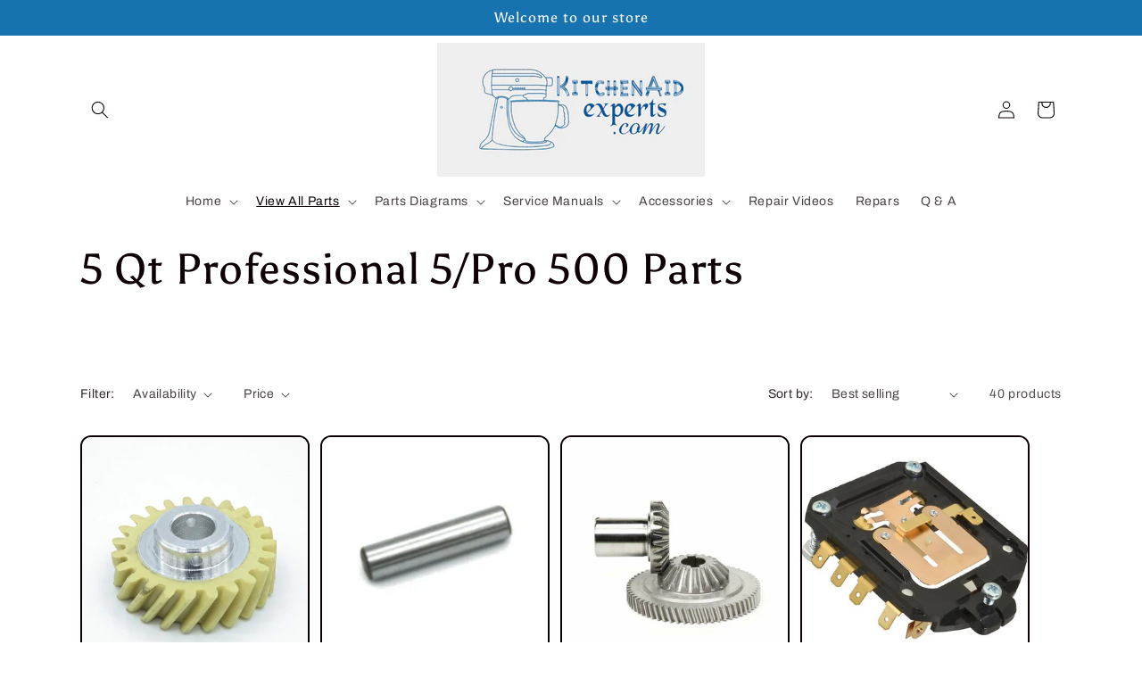

--- FILE ---
content_type: text/html; charset=utf-8
request_url: https://kitchenaidexperts-com.myshopify.com/collections/5-qt-professional-5-pro-500-parts
body_size: 33572
content:
<!doctype html>
<html class="no-js" lang="en">
  <head>
    <meta charset="utf-8">
    <meta http-equiv="X-UA-Compatible" content="IE=edge">
    <meta name="viewport" content="width=device-width,initial-scale=1">
    <meta name="theme-color" content="">
    <link rel="canonical" href="https://kitchenaidexperts-com.myshopify.com/collections/5-qt-professional-5-pro-500-parts"><link rel="preconnect" href="https://fonts.shopifycdn.com" crossorigin><title>
      5 Qt Professional 5/Pro 500 Parts
 &ndash; KitchenAidExperts.com</title>

    

    

<meta property="og:site_name" content="KitchenAidExperts.com">
<meta property="og:url" content="https://kitchenaidexperts-com.myshopify.com/collections/5-qt-professional-5-pro-500-parts">
<meta property="og:title" content="5 Qt Professional 5/Pro 500 Parts">
<meta property="og:type" content="website">
<meta property="og:description" content="Your one stop for all your KitchenAid needs, parts, service manuals and repair videos"><meta name="twitter:card" content="summary_large_image">
<meta name="twitter:title" content="5 Qt Professional 5/Pro 500 Parts">
<meta name="twitter:description" content="Your one stop for all your KitchenAid needs, parts, service manuals and repair videos">


    <script src="//kitchenaidexperts-com.myshopify.com/cdn/shop/t/2/assets/constants.js?v=58251544750838685771699023972" defer="defer"></script>
    <script src="//kitchenaidexperts-com.myshopify.com/cdn/shop/t/2/assets/pubsub.js?v=158357773527763999511699023972" defer="defer"></script>
    <script src="//kitchenaidexperts-com.myshopify.com/cdn/shop/t/2/assets/global.js?v=40820548392383841591699023972" defer="defer"></script><script src="//kitchenaidexperts-com.myshopify.com/cdn/shop/t/2/assets/animations.js?v=88693664871331136111699023970" defer="defer"></script><script>window.performance && window.performance.mark && window.performance.mark('shopify.content_for_header.start');</script><meta id="shopify-digital-wallet" name="shopify-digital-wallet" content="/74706649377/digital_wallets/dialog">
<meta name="shopify-checkout-api-token" content="68a5b68cb5aa8e51708275a616827312">
<meta id="in-context-paypal-metadata" data-shop-id="74706649377" data-venmo-supported="true" data-environment="production" data-locale="en_US" data-paypal-v4="true" data-currency="USD">
<link rel="alternate" type="application/atom+xml" title="Feed" href="/collections/5-qt-professional-5-pro-500-parts.atom" />
<link rel="alternate" type="application/json+oembed" href="https://kitchenaidexperts-com.myshopify.com/collections/5-qt-professional-5-pro-500-parts.oembed">
<script async="async" src="/checkouts/internal/preloads.js?locale=en-US"></script>
<script id="shopify-features" type="application/json">{"accessToken":"68a5b68cb5aa8e51708275a616827312","betas":["rich-media-storefront-analytics"],"domain":"kitchenaidexperts-com.myshopify.com","predictiveSearch":true,"shopId":74706649377,"locale":"en"}</script>
<script>var Shopify = Shopify || {};
Shopify.shop = "kitchenaidexperts-com.myshopify.com";
Shopify.locale = "en";
Shopify.currency = {"active":"USD","rate":"1.0"};
Shopify.country = "US";
Shopify.theme = {"name":"Crave","id":162286731553,"schema_name":"Crave","schema_version":"12.0.0","theme_store_id":1363,"role":"main"};
Shopify.theme.handle = "null";
Shopify.theme.style = {"id":null,"handle":null};
Shopify.cdnHost = "kitchenaidexperts-com.myshopify.com/cdn";
Shopify.routes = Shopify.routes || {};
Shopify.routes.root = "/";</script>
<script type="module">!function(o){(o.Shopify=o.Shopify||{}).modules=!0}(window);</script>
<script>!function(o){function n(){var o=[];function n(){o.push(Array.prototype.slice.apply(arguments))}return n.q=o,n}var t=o.Shopify=o.Shopify||{};t.loadFeatures=n(),t.autoloadFeatures=n()}(window);</script>
<script id="shop-js-analytics" type="application/json">{"pageType":"collection"}</script>
<script defer="defer" async type="module" src="//kitchenaidexperts-com.myshopify.com/cdn/shopifycloud/shop-js/modules/v2/client.init-shop-cart-sync_COMZFrEa.en.esm.js"></script>
<script defer="defer" async type="module" src="//kitchenaidexperts-com.myshopify.com/cdn/shopifycloud/shop-js/modules/v2/chunk.common_CdXrxk3f.esm.js"></script>
<script type="module">
  await import("//kitchenaidexperts-com.myshopify.com/cdn/shopifycloud/shop-js/modules/v2/client.init-shop-cart-sync_COMZFrEa.en.esm.js");
await import("//kitchenaidexperts-com.myshopify.com/cdn/shopifycloud/shop-js/modules/v2/chunk.common_CdXrxk3f.esm.js");

  window.Shopify.SignInWithShop?.initShopCartSync?.({"fedCMEnabled":true,"windoidEnabled":true});

</script>
<script>(function() {
  var isLoaded = false;
  function asyncLoad() {
    if (isLoaded) return;
    isLoaded = true;
    var urls = ["https:\/\/static2.rapidsearch.dev\/resultpage.js?shop=kitchenaidexperts-com.myshopify.com"];
    for (var i = 0; i < urls.length; i++) {
      var s = document.createElement('script');
      s.type = 'text/javascript';
      s.async = true;
      s.src = urls[i];
      var x = document.getElementsByTagName('script')[0];
      x.parentNode.insertBefore(s, x);
    }
  };
  if(window.attachEvent) {
    window.attachEvent('onload', asyncLoad);
  } else {
    window.addEventListener('load', asyncLoad, false);
  }
})();</script>
<script id="__st">var __st={"a":74706649377,"offset":-25200,"reqid":"f1ea8807-9191-4346-b1be-d036de65e178-1763517881","pageurl":"kitchenaidexperts-com.myshopify.com\/collections\/5-qt-professional-5-pro-500-parts","u":"f5823fd47bdf","p":"collection","rtyp":"collection","rid":464538698017};</script>
<script>window.ShopifyPaypalV4VisibilityTracking = true;</script>
<script id="captcha-bootstrap">!function(){'use strict';const t='contact',e='account',n='new_comment',o=[[t,t],['blogs',n],['comments',n],[t,'customer']],c=[[e,'customer_login'],[e,'guest_login'],[e,'recover_customer_password'],[e,'create_customer']],r=t=>t.map((([t,e])=>`form[action*='/${t}']:not([data-nocaptcha='true']) input[name='form_type'][value='${e}']`)).join(','),a=t=>()=>t?[...document.querySelectorAll(t)].map((t=>t.form)):[];function s(){const t=[...o],e=r(t);return a(e)}const i='password',u='form_key',d=['recaptcha-v3-token','g-recaptcha-response','h-captcha-response',i],f=()=>{try{return window.sessionStorage}catch{return}},m='__shopify_v',_=t=>t.elements[u];function p(t,e,n=!1){try{const o=window.sessionStorage,c=JSON.parse(o.getItem(e)),{data:r}=function(t){const{data:e,action:n}=t;return t[m]||n?{data:e,action:n}:{data:t,action:n}}(c);for(const[e,n]of Object.entries(r))t.elements[e]&&(t.elements[e].value=n);n&&o.removeItem(e)}catch(o){console.error('form repopulation failed',{error:o})}}const l='form_type',E='cptcha';function T(t){t.dataset[E]=!0}const w=window,h=w.document,L='Shopify',v='ce_forms',y='captcha';let A=!1;((t,e)=>{const n=(g='f06e6c50-85a8-45c8-87d0-21a2b65856fe',I='https://cdn.shopify.com/shopifycloud/storefront-forms-hcaptcha/ce_storefront_forms_captcha_hcaptcha.v1.5.2.iife.js',D={infoText:'Protected by hCaptcha',privacyText:'Privacy',termsText:'Terms'},(t,e,n)=>{const o=w[L][v],c=o.bindForm;if(c)return c(t,g,e,D).then(n);var r;o.q.push([[t,g,e,D],n]),r=I,A||(h.body.append(Object.assign(h.createElement('script'),{id:'captcha-provider',async:!0,src:r})),A=!0)});var g,I,D;w[L]=w[L]||{},w[L][v]=w[L][v]||{},w[L][v].q=[],w[L][y]=w[L][y]||{},w[L][y].protect=function(t,e){n(t,void 0,e),T(t)},Object.freeze(w[L][y]),function(t,e,n,w,h,L){const[v,y,A,g]=function(t,e,n){const i=e?o:[],u=t?c:[],d=[...i,...u],f=r(d),m=r(i),_=r(d.filter((([t,e])=>n.includes(e))));return[a(f),a(m),a(_),s()]}(w,h,L),I=t=>{const e=t.target;return e instanceof HTMLFormElement?e:e&&e.form},D=t=>v().includes(t);t.addEventListener('submit',(t=>{const e=I(t);if(!e)return;const n=D(e)&&!e.dataset.hcaptchaBound&&!e.dataset.recaptchaBound,o=_(e),c=g().includes(e)&&(!o||!o.value);(n||c)&&t.preventDefault(),c&&!n&&(function(t){try{if(!f())return;!function(t){const e=f();if(!e)return;const n=_(t);if(!n)return;const o=n.value;o&&e.removeItem(o)}(t);const e=Array.from(Array(32),(()=>Math.random().toString(36)[2])).join('');!function(t,e){_(t)||t.append(Object.assign(document.createElement('input'),{type:'hidden',name:u})),t.elements[u].value=e}(t,e),function(t,e){const n=f();if(!n)return;const o=[...t.querySelectorAll(`input[type='${i}']`)].map((({name:t})=>t)),c=[...d,...o],r={};for(const[a,s]of new FormData(t).entries())c.includes(a)||(r[a]=s);n.setItem(e,JSON.stringify({[m]:1,action:t.action,data:r}))}(t,e)}catch(e){console.error('failed to persist form',e)}}(e),e.submit())}));const S=(t,e)=>{t&&!t.dataset[E]&&(n(t,e.some((e=>e===t))),T(t))};for(const o of['focusin','change'])t.addEventListener(o,(t=>{const e=I(t);D(e)&&S(e,y())}));const B=e.get('form_key'),M=e.get(l),P=B&&M;t.addEventListener('DOMContentLoaded',(()=>{const t=y();if(P)for(const e of t)e.elements[l].value===M&&p(e,B);[...new Set([...A(),...v().filter((t=>'true'===t.dataset.shopifyCaptcha))])].forEach((e=>S(e,t)))}))}(h,new URLSearchParams(w.location.search),n,t,e,['guest_login'])})(!0,!0)}();</script>
<script integrity="sha256-52AcMU7V7pcBOXWImdc/TAGTFKeNjmkeM1Pvks/DTgc=" data-source-attribution="shopify.loadfeatures" defer="defer" src="//kitchenaidexperts-com.myshopify.com/cdn/shopifycloud/storefront/assets/storefront/load_feature-81c60534.js" crossorigin="anonymous"></script>
<script data-source-attribution="shopify.dynamic_checkout.dynamic.init">var Shopify=Shopify||{};Shopify.PaymentButton=Shopify.PaymentButton||{isStorefrontPortableWallets:!0,init:function(){window.Shopify.PaymentButton.init=function(){};var t=document.createElement("script");t.src="https://kitchenaidexperts-com.myshopify.com/cdn/shopifycloud/portable-wallets/latest/portable-wallets.en.js",t.type="module",document.head.appendChild(t)}};
</script>
<script data-source-attribution="shopify.dynamic_checkout.buyer_consent">
  function portableWalletsHideBuyerConsent(e){var t=document.getElementById("shopify-buyer-consent"),n=document.getElementById("shopify-subscription-policy-button");t&&n&&(t.classList.add("hidden"),t.setAttribute("aria-hidden","true"),n.removeEventListener("click",e))}function portableWalletsShowBuyerConsent(e){var t=document.getElementById("shopify-buyer-consent"),n=document.getElementById("shopify-subscription-policy-button");t&&n&&(t.classList.remove("hidden"),t.removeAttribute("aria-hidden"),n.addEventListener("click",e))}window.Shopify?.PaymentButton&&(window.Shopify.PaymentButton.hideBuyerConsent=portableWalletsHideBuyerConsent,window.Shopify.PaymentButton.showBuyerConsent=portableWalletsShowBuyerConsent);
</script>
<script data-source-attribution="shopify.dynamic_checkout.cart.bootstrap">document.addEventListener("DOMContentLoaded",(function(){function t(){return document.querySelector("shopify-accelerated-checkout-cart, shopify-accelerated-checkout")}if(t())Shopify.PaymentButton.init();else{new MutationObserver((function(e,n){t()&&(Shopify.PaymentButton.init(),n.disconnect())})).observe(document.body,{childList:!0,subtree:!0})}}));
</script>
<link id="shopify-accelerated-checkout-styles" rel="stylesheet" media="screen" href="https://kitchenaidexperts-com.myshopify.com/cdn/shopifycloud/portable-wallets/latest/accelerated-checkout-backwards-compat.css" crossorigin="anonymous">
<style id="shopify-accelerated-checkout-cart">
        #shopify-buyer-consent {
  margin-top: 1em;
  display: inline-block;
  width: 100%;
}

#shopify-buyer-consent.hidden {
  display: none;
}

#shopify-subscription-policy-button {
  background: none;
  border: none;
  padding: 0;
  text-decoration: underline;
  font-size: inherit;
  cursor: pointer;
}

#shopify-subscription-policy-button::before {
  box-shadow: none;
}

      </style>
<script id="sections-script" data-sections="header" defer="defer" src="//kitchenaidexperts-com.myshopify.com/cdn/shop/t/2/compiled_assets/scripts.js?110"></script>
<script>window.performance && window.performance.mark && window.performance.mark('shopify.content_for_header.end');</script>


    <style data-shopify>
      @font-face {
  font-family: Archivo;
  font-weight: 400;
  font-style: normal;
  font-display: swap;
  src: url("//kitchenaidexperts-com.myshopify.com/cdn/fonts/archivo/archivo_n4.dc8d917cc69af0a65ae04d01fd8eeab28a3573c9.woff2") format("woff2"),
       url("//kitchenaidexperts-com.myshopify.com/cdn/fonts/archivo/archivo_n4.bd6b9c34fdb81d7646836be8065ce3c80a2cc984.woff") format("woff");
}

      @font-face {
  font-family: Archivo;
  font-weight: 700;
  font-style: normal;
  font-display: swap;
  src: url("//kitchenaidexperts-com.myshopify.com/cdn/fonts/archivo/archivo_n7.651b020b3543640c100112be6f1c1b8e816c7f13.woff2") format("woff2"),
       url("//kitchenaidexperts-com.myshopify.com/cdn/fonts/archivo/archivo_n7.7e9106d320e6594976a7dcb57957f3e712e83c96.woff") format("woff");
}

      @font-face {
  font-family: Archivo;
  font-weight: 400;
  font-style: italic;
  font-display: swap;
  src: url("//kitchenaidexperts-com.myshopify.com/cdn/fonts/archivo/archivo_i4.37d8c4e02dc4f8e8b559f47082eb24a5c48c2908.woff2") format("woff2"),
       url("//kitchenaidexperts-com.myshopify.com/cdn/fonts/archivo/archivo_i4.839d35d75c605237591e73815270f86ab696602c.woff") format("woff");
}

      @font-face {
  font-family: Archivo;
  font-weight: 700;
  font-style: italic;
  font-display: swap;
  src: url("//kitchenaidexperts-com.myshopify.com/cdn/fonts/archivo/archivo_i7.3dc798c6f261b8341dd97dd5c78d97d457c63517.woff2") format("woff2"),
       url("//kitchenaidexperts-com.myshopify.com/cdn/fonts/archivo/archivo_i7.3b65e9d326e7379bd5f15bcb927c5d533d950ff6.woff") format("woff");
}

      @font-face {
  font-family: Asul;
  font-weight: 400;
  font-style: normal;
  font-display: swap;
  src: url("//kitchenaidexperts-com.myshopify.com/cdn/fonts/asul/asul_n4.814c5323104eaec8052c156ea81d27e4cc2ecc89.woff2") format("woff2"),
       url("//kitchenaidexperts-com.myshopify.com/cdn/fonts/asul/asul_n4.fad4580d0c2a0762bf2eec95df0ca1bba03e7345.woff") format("woff");
}


      
        :root,
        .color-background-1 {
          --color-background: 255,255,255;
        
          --gradient-background: #ffffff;
        

        

        --color-foreground: 13,1,5;
        --color-background-contrast: 191,191,191;
        --color-shadow: 23,115,176;
        --color-button: 23,115,176;
        --color-button-text: 242,239,221;
        --color-secondary-button: 255,255,255;
        --color-secondary-button-text: 13,1,5;
        --color-link: 13,1,5;
        --color-badge-foreground: 13,1,5;
        --color-badge-background: 255,255,255;
        --color-badge-border: 13,1,5;
        --payment-terms-background-color: rgb(255 255 255);
      }
      
        
        .color-background-2 {
          --color-background: 250,249,225;
        
          --gradient-background: #faf9e1;
        

        

        --color-foreground: 13,1,5;
        --color-background-contrast: 232,227,116;
        --color-shadow: 23,115,176;
        --color-button: 23,115,176;
        --color-button-text: 250,249,225;
        --color-secondary-button: 250,249,225;
        --color-secondary-button-text: 13,1,5;
        --color-link: 13,1,5;
        --color-badge-foreground: 13,1,5;
        --color-badge-background: 250,249,225;
        --color-badge-border: 13,1,5;
        --payment-terms-background-color: rgb(250 249 225);
      }
      
        
        .color-inverse {
          --color-background: 61,8,27;
        
          --gradient-background: #3d081b;
        

        

        --color-foreground: 242,239,221;
        --color-background-contrast: 84,11,37;
        --color-shadow: 61,8,27;
        --color-button: 242,239,221;
        --color-button-text: 61,8,27;
        --color-secondary-button: 61,8,27;
        --color-secondary-button-text: 242,239,221;
        --color-link: 242,239,221;
        --color-badge-foreground: 242,239,221;
        --color-badge-background: 61,8,27;
        --color-badge-border: 242,239,221;
        --payment-terms-background-color: rgb(61 8 27);
      }
      
        
        .color-accent-1 {
          --color-background: 23,115,176;
        
          --gradient-background: #1773b0;
        

        

        --color-foreground: 255,255,255;
        --color-background-contrast: 8,41,63;
        --color-shadow: 13,1,5;
        --color-button: 242,239,221;
        --color-button-text: 23,115,176;
        --color-secondary-button: 23,115,176;
        --color-secondary-button-text: 242,239,221;
        --color-link: 242,239,221;
        --color-badge-foreground: 255,255,255;
        --color-badge-background: 23,115,176;
        --color-badge-border: 255,255,255;
        --payment-terms-background-color: rgb(23 115 176);
      }
      
        
        .color-accent-2 {
          --color-background: 249,229,71;
        
          --gradient-background: #f9e547;
        

        

        --color-foreground: 61,8,27;
        --color-background-contrast: 186,166,6;
        --color-shadow: 61,8,27;
        --color-button: 61,8,27;
        --color-button-text: 249,229,71;
        --color-secondary-button: 249,229,71;
        --color-secondary-button-text: 61,8,27;
        --color-link: 61,8,27;
        --color-badge-foreground: 61,8,27;
        --color-badge-background: 249,229,71;
        --color-badge-border: 61,8,27;
        --payment-terms-background-color: rgb(249 229 71);
      }
      

      body, .color-background-1, .color-background-2, .color-inverse, .color-accent-1, .color-accent-2 {
        color: rgba(var(--color-foreground), 0.75);
        background-color: rgb(var(--color-background));
      }

      :root {
        --font-body-family: Archivo, sans-serif;
        --font-body-style: normal;
        --font-body-weight: 400;
        --font-body-weight-bold: 700;

        --font-heading-family: Asul, serif;
        --font-heading-style: normal;
        --font-heading-weight: 400;

        --font-body-scale: 1.0;
        --font-heading-scale: 1.2;

        --media-padding: px;
        --media-border-opacity: 1.0;
        --media-border-width: 2px;
        --media-radius: 12px;
        --media-shadow-opacity: 1.0;
        --media-shadow-horizontal-offset: 0px;
        --media-shadow-vertical-offset: 6px;
        --media-shadow-blur-radius: 0px;
        --media-shadow-visible: 1;

        --page-width: 120rem;
        --page-width-margin: 0rem;

        --product-card-image-padding: 0.0rem;
        --product-card-corner-radius: 1.2rem;
        --product-card-text-alignment: left;
        --product-card-border-width: 0.2rem;
        --product-card-border-opacity: 1.0;
        --product-card-shadow-opacity: 1.0;
        --product-card-shadow-visible: 1;
        --product-card-shadow-horizontal-offset: 0.0rem;
        --product-card-shadow-vertical-offset: 0.4rem;
        --product-card-shadow-blur-radius: 0.0rem;

        --collection-card-image-padding: 0.0rem;
        --collection-card-corner-radius: 1.2rem;
        --collection-card-text-alignment: left;
        --collection-card-border-width: 0.2rem;
        --collection-card-border-opacity: 1.0;
        --collection-card-shadow-opacity: 1.0;
        --collection-card-shadow-visible: 1;
        --collection-card-shadow-horizontal-offset: 0.0rem;
        --collection-card-shadow-vertical-offset: 0.4rem;
        --collection-card-shadow-blur-radius: 0.0rem;

        --blog-card-image-padding: 0.0rem;
        --blog-card-corner-radius: 1.2rem;
        --blog-card-text-alignment: left;
        --blog-card-border-width: 0.2rem;
        --blog-card-border-opacity: 1.0;
        --blog-card-shadow-opacity: 1.0;
        --blog-card-shadow-visible: 1;
        --blog-card-shadow-horizontal-offset: 0.0rem;
        --blog-card-shadow-vertical-offset: 0.4rem;
        --blog-card-shadow-blur-radius: 0.0rem;

        --badge-corner-radius: 4.0rem;

        --popup-border-width: 2px;
        --popup-border-opacity: 1.0;
        --popup-corner-radius: 12px;
        --popup-shadow-opacity: 1.0;
        --popup-shadow-horizontal-offset: 0px;
        --popup-shadow-vertical-offset: 2px;
        --popup-shadow-blur-radius: 0px;

        --drawer-border-width: 3px;
        --drawer-border-opacity: 0.1;
        --drawer-shadow-opacity: 1.0;
        --drawer-shadow-horizontal-offset: 6px;
        --drawer-shadow-vertical-offset: 6px;
        --drawer-shadow-blur-radius: 0px;

        --spacing-sections-desktop: 64px;
        --spacing-sections-mobile: 45px;

        --grid-desktop-vertical-spacing: 12px;
        --grid-desktop-horizontal-spacing: 12px;
        --grid-mobile-vertical-spacing: 6px;
        --grid-mobile-horizontal-spacing: 6px;

        --text-boxes-border-opacity: 1.0;
        --text-boxes-border-width: 2px;
        --text-boxes-radius: 12px;
        --text-boxes-shadow-opacity: 1.0;
        --text-boxes-shadow-visible: 1;
        --text-boxes-shadow-horizontal-offset: 0px;
        --text-boxes-shadow-vertical-offset: 6px;
        --text-boxes-shadow-blur-radius: 0px;

        --buttons-radius: 40px;
        --buttons-radius-outset: 42px;
        --buttons-border-width: 2px;
        --buttons-border-opacity: 1.0;
        --buttons-shadow-opacity: 0.9;
        --buttons-shadow-visible: 1;
        --buttons-shadow-horizontal-offset: 0px;
        --buttons-shadow-vertical-offset: 2px;
        --buttons-shadow-blur-radius: 0px;
        --buttons-border-offset: 0.3px;

        --inputs-radius: 12px;
        --inputs-border-width: 2px;
        --inputs-border-opacity: 1.0;
        --inputs-shadow-opacity: 1.0;
        --inputs-shadow-horizontal-offset: 0px;
        --inputs-margin-offset: 2px;
        --inputs-shadow-vertical-offset: 2px;
        --inputs-shadow-blur-radius: 0px;
        --inputs-radius-outset: 14px;

        --variant-pills-radius: 40px;
        --variant-pills-border-width: 1px;
        --variant-pills-border-opacity: 0.55;
        --variant-pills-shadow-opacity: 0.0;
        --variant-pills-shadow-horizontal-offset: 0px;
        --variant-pills-shadow-vertical-offset: 0px;
        --variant-pills-shadow-blur-radius: 0px;
      }

      *,
      *::before,
      *::after {
        box-sizing: inherit;
      }

      html {
        box-sizing: border-box;
        font-size: calc(var(--font-body-scale) * 62.5%);
        height: 100%;
      }

      body {
        display: grid;
        grid-template-rows: auto auto 1fr auto;
        grid-template-columns: 100%;
        min-height: 100%;
        margin: 0;
        font-size: 1.5rem;
        letter-spacing: 0.06rem;
        line-height: calc(1 + 0.8 / var(--font-body-scale));
        font-family: var(--font-body-family);
        font-style: var(--font-body-style);
        font-weight: var(--font-body-weight);
      }

      @media screen and (min-width: 750px) {
        body {
          font-size: 1.6rem;
        }
      }
    </style>

    <link href="//kitchenaidexperts-com.myshopify.com/cdn/shop/t/2/assets/base.css?v=22615539281115885671699023970" rel="stylesheet" type="text/css" media="all" />
<link rel="preload" as="font" href="//kitchenaidexperts-com.myshopify.com/cdn/fonts/archivo/archivo_n4.dc8d917cc69af0a65ae04d01fd8eeab28a3573c9.woff2" type="font/woff2" crossorigin><link rel="preload" as="font" href="//kitchenaidexperts-com.myshopify.com/cdn/fonts/asul/asul_n4.814c5323104eaec8052c156ea81d27e4cc2ecc89.woff2" type="font/woff2" crossorigin><link
        rel="stylesheet"
        href="//kitchenaidexperts-com.myshopify.com/cdn/shop/t/2/assets/component-predictive-search.css?v=118923337488134913561699023971"
        media="print"
        onload="this.media='all'"
      ><script>
      document.documentElement.className = document.documentElement.className.replace('no-js', 'js');
      if (Shopify.designMode) {
        document.documentElement.classList.add('shopify-design-mode');
      }
    </script>
    


  <script type="text/javascript">
    window.RapidSearchAdmin = false;
  </script>


<script src="https://cdn.shopify.com/extensions/019a7c71-1852-78c0-a9b3-c9f7f1eb9583/rapid-search-271/assets/csb.iife.js" type="text/javascript" defer="defer"></script>
<link href="https://monorail-edge.shopifysvc.com" rel="dns-prefetch">
<script>(function(){if ("sendBeacon" in navigator && "performance" in window) {try {var session_token_from_headers = performance.getEntriesByType('navigation')[0].serverTiming.find(x => x.name == '_s').description;} catch {var session_token_from_headers = undefined;}var session_cookie_matches = document.cookie.match(/_shopify_s=([^;]*)/);var session_token_from_cookie = session_cookie_matches && session_cookie_matches.length === 2 ? session_cookie_matches[1] : "";var session_token = session_token_from_headers || session_token_from_cookie || "";function handle_abandonment_event(e) {var entries = performance.getEntries().filter(function(entry) {return /monorail-edge.shopifysvc.com/.test(entry.name);});if (!window.abandonment_tracked && entries.length === 0) {window.abandonment_tracked = true;var currentMs = Date.now();var navigation_start = performance.timing.navigationStart;var payload = {shop_id: 74706649377,url: window.location.href,navigation_start,duration: currentMs - navigation_start,session_token,page_type: "collection"};window.navigator.sendBeacon("https://monorail-edge.shopifysvc.com/v1/produce", JSON.stringify({schema_id: "online_store_buyer_site_abandonment/1.1",payload: payload,metadata: {event_created_at_ms: currentMs,event_sent_at_ms: currentMs}}));}}window.addEventListener('pagehide', handle_abandonment_event);}}());</script>
<script id="web-pixels-manager-setup">(function e(e,d,r,n,o){if(void 0===o&&(o={}),!Boolean(null===(a=null===(i=window.Shopify)||void 0===i?void 0:i.analytics)||void 0===a?void 0:a.replayQueue)){var i,a;window.Shopify=window.Shopify||{};var t=window.Shopify;t.analytics=t.analytics||{};var s=t.analytics;s.replayQueue=[],s.publish=function(e,d,r){return s.replayQueue.push([e,d,r]),!0};try{self.performance.mark("wpm:start")}catch(e){}var l=function(){var e={modern:/Edge?\/(1{2}[4-9]|1[2-9]\d|[2-9]\d{2}|\d{4,})\.\d+(\.\d+|)|Firefox\/(1{2}[4-9]|1[2-9]\d|[2-9]\d{2}|\d{4,})\.\d+(\.\d+|)|Chrom(ium|e)\/(9{2}|\d{3,})\.\d+(\.\d+|)|(Maci|X1{2}).+ Version\/(15\.\d+|(1[6-9]|[2-9]\d|\d{3,})\.\d+)([,.]\d+|)( \(\w+\)|)( Mobile\/\w+|) Safari\/|Chrome.+OPR\/(9{2}|\d{3,})\.\d+\.\d+|(CPU[ +]OS|iPhone[ +]OS|CPU[ +]iPhone|CPU IPhone OS|CPU iPad OS)[ +]+(15[._]\d+|(1[6-9]|[2-9]\d|\d{3,})[._]\d+)([._]\d+|)|Android:?[ /-](13[3-9]|1[4-9]\d|[2-9]\d{2}|\d{4,})(\.\d+|)(\.\d+|)|Android.+Firefox\/(13[5-9]|1[4-9]\d|[2-9]\d{2}|\d{4,})\.\d+(\.\d+|)|Android.+Chrom(ium|e)\/(13[3-9]|1[4-9]\d|[2-9]\d{2}|\d{4,})\.\d+(\.\d+|)|SamsungBrowser\/([2-9]\d|\d{3,})\.\d+/,legacy:/Edge?\/(1[6-9]|[2-9]\d|\d{3,})\.\d+(\.\d+|)|Firefox\/(5[4-9]|[6-9]\d|\d{3,})\.\d+(\.\d+|)|Chrom(ium|e)\/(5[1-9]|[6-9]\d|\d{3,})\.\d+(\.\d+|)([\d.]+$|.*Safari\/(?![\d.]+ Edge\/[\d.]+$))|(Maci|X1{2}).+ Version\/(10\.\d+|(1[1-9]|[2-9]\d|\d{3,})\.\d+)([,.]\d+|)( \(\w+\)|)( Mobile\/\w+|) Safari\/|Chrome.+OPR\/(3[89]|[4-9]\d|\d{3,})\.\d+\.\d+|(CPU[ +]OS|iPhone[ +]OS|CPU[ +]iPhone|CPU IPhone OS|CPU iPad OS)[ +]+(10[._]\d+|(1[1-9]|[2-9]\d|\d{3,})[._]\d+)([._]\d+|)|Android:?[ /-](13[3-9]|1[4-9]\d|[2-9]\d{2}|\d{4,})(\.\d+|)(\.\d+|)|Mobile Safari.+OPR\/([89]\d|\d{3,})\.\d+\.\d+|Android.+Firefox\/(13[5-9]|1[4-9]\d|[2-9]\d{2}|\d{4,})\.\d+(\.\d+|)|Android.+Chrom(ium|e)\/(13[3-9]|1[4-9]\d|[2-9]\d{2}|\d{4,})\.\d+(\.\d+|)|Android.+(UC? ?Browser|UCWEB|U3)[ /]?(15\.([5-9]|\d{2,})|(1[6-9]|[2-9]\d|\d{3,})\.\d+)\.\d+|SamsungBrowser\/(5\.\d+|([6-9]|\d{2,})\.\d+)|Android.+MQ{2}Browser\/(14(\.(9|\d{2,})|)|(1[5-9]|[2-9]\d|\d{3,})(\.\d+|))(\.\d+|)|K[Aa][Ii]OS\/(3\.\d+|([4-9]|\d{2,})\.\d+)(\.\d+|)/},d=e.modern,r=e.legacy,n=navigator.userAgent;return n.match(d)?"modern":n.match(r)?"legacy":"unknown"}(),u="modern"===l?"modern":"legacy",c=(null!=n?n:{modern:"",legacy:""})[u],f=function(e){return[e.baseUrl,"/wpm","/b",e.hashVersion,"modern"===e.buildTarget?"m":"l",".js"].join("")}({baseUrl:d,hashVersion:r,buildTarget:u}),m=function(e){var d=e.version,r=e.bundleTarget,n=e.surface,o=e.pageUrl,i=e.monorailEndpoint;return{emit:function(e){var a=e.status,t=e.errorMsg,s=(new Date).getTime(),l=JSON.stringify({metadata:{event_sent_at_ms:s},events:[{schema_id:"web_pixels_manager_load/3.1",payload:{version:d,bundle_target:r,page_url:o,status:a,surface:n,error_msg:t},metadata:{event_created_at_ms:s}}]});if(!i)return console&&console.warn&&console.warn("[Web Pixels Manager] No Monorail endpoint provided, skipping logging."),!1;try{return self.navigator.sendBeacon.bind(self.navigator)(i,l)}catch(e){}var u=new XMLHttpRequest;try{return u.open("POST",i,!0),u.setRequestHeader("Content-Type","text/plain"),u.send(l),!0}catch(e){return console&&console.warn&&console.warn("[Web Pixels Manager] Got an unhandled error while logging to Monorail."),!1}}}}({version:r,bundleTarget:l,surface:e.surface,pageUrl:self.location.href,monorailEndpoint:e.monorailEndpoint});try{o.browserTarget=l,function(e){var d=e.src,r=e.async,n=void 0===r||r,o=e.onload,i=e.onerror,a=e.sri,t=e.scriptDataAttributes,s=void 0===t?{}:t,l=document.createElement("script"),u=document.querySelector("head"),c=document.querySelector("body");if(l.async=n,l.src=d,a&&(l.integrity=a,l.crossOrigin="anonymous"),s)for(var f in s)if(Object.prototype.hasOwnProperty.call(s,f))try{l.dataset[f]=s[f]}catch(e){}if(o&&l.addEventListener("load",o),i&&l.addEventListener("error",i),u)u.appendChild(l);else{if(!c)throw new Error("Did not find a head or body element to append the script");c.appendChild(l)}}({src:f,async:!0,onload:function(){if(!function(){var e,d;return Boolean(null===(d=null===(e=window.Shopify)||void 0===e?void 0:e.analytics)||void 0===d?void 0:d.initialized)}()){var d=window.webPixelsManager.init(e)||void 0;if(d){var r=window.Shopify.analytics;r.replayQueue.forEach((function(e){var r=e[0],n=e[1],o=e[2];d.publishCustomEvent(r,n,o)})),r.replayQueue=[],r.publish=d.publishCustomEvent,r.visitor=d.visitor,r.initialized=!0}}},onerror:function(){return m.emit({status:"failed",errorMsg:"".concat(f," has failed to load")})},sri:function(e){var d=/^sha384-[A-Za-z0-9+/=]+$/;return"string"==typeof e&&d.test(e)}(c)?c:"",scriptDataAttributes:o}),m.emit({status:"loading"})}catch(e){m.emit({status:"failed",errorMsg:(null==e?void 0:e.message)||"Unknown error"})}}})({shopId: 74706649377,storefrontBaseUrl: "https://kitchenaidexperts-com.myshopify.com",extensionsBaseUrl: "https://extensions.shopifycdn.com/cdn/shopifycloud/web-pixels-manager",monorailEndpoint: "https://monorail-edge.shopifysvc.com/unstable/produce_batch",surface: "storefront-renderer",enabledBetaFlags: ["2dca8a86"],webPixelsConfigList: [{"id":"1418428705","configuration":"{\"storeId\":\"kitchenaidexperts-com.myshopify.com\"}","eventPayloadVersion":"v1","runtimeContext":"STRICT","scriptVersion":"e7ff4835c2df0be089f361b898b8b040","type":"APP","apiClientId":3440817,"privacyPurposes":["ANALYTICS"],"dataSharingAdjustments":{"protectedCustomerApprovalScopes":["read_customer_personal_data"]}},{"id":"shopify-app-pixel","configuration":"{}","eventPayloadVersion":"v1","runtimeContext":"STRICT","scriptVersion":"0450","apiClientId":"shopify-pixel","type":"APP","privacyPurposes":["ANALYTICS","MARKETING"]},{"id":"shopify-custom-pixel","eventPayloadVersion":"v1","runtimeContext":"LAX","scriptVersion":"0450","apiClientId":"shopify-pixel","type":"CUSTOM","privacyPurposes":["ANALYTICS","MARKETING"]}],isMerchantRequest: false,initData: {"shop":{"name":"KitchenAidExperts.com","paymentSettings":{"currencyCode":"USD"},"myshopifyDomain":"kitchenaidexperts-com.myshopify.com","countryCode":"US","storefrontUrl":"https:\/\/kitchenaidexperts-com.myshopify.com"},"customer":null,"cart":null,"checkout":null,"productVariants":[],"purchasingCompany":null},},"https://kitchenaidexperts-com.myshopify.com/cdn","ae1676cfwd2530674p4253c800m34e853cb",{"modern":"","legacy":""},{"shopId":"74706649377","storefrontBaseUrl":"https:\/\/kitchenaidexperts-com.myshopify.com","extensionBaseUrl":"https:\/\/extensions.shopifycdn.com\/cdn\/shopifycloud\/web-pixels-manager","surface":"storefront-renderer","enabledBetaFlags":"[\"2dca8a86\"]","isMerchantRequest":"false","hashVersion":"ae1676cfwd2530674p4253c800m34e853cb","publish":"custom","events":"[[\"page_viewed\",{}],[\"collection_viewed\",{\"collection\":{\"id\":\"464538698017\",\"title\":\"5 Qt Professional 5\/Pro 500 Parts\",\"productVariants\":[{\"price\":{\"amount\":12.99,\"currencyCode\":\"USD\"},\"product\":{\"title\":\"4.5 \u0026 5 Qt Worm Gear - WPW10112253\",\"vendor\":\"KitchenAidExperts.com\",\"id\":\"8924678553889\",\"untranslatedTitle\":\"4.5 \u0026 5 Qt Worm Gear - WPW10112253\",\"url\":\"\/products\/4-5-5-qt-worm-gear-wpw10112253\",\"type\":\"\"},\"id\":\"47782811304225\",\"image\":{\"src\":\"\/\/kitchenaidexperts-com.myshopify.com\/cdn\/shop\/files\/WPW10112253.jpg?v=1704769546\"},\"sku\":\"WPW10112253\",\"title\":\"Default Title\",\"untranslatedTitle\":\"Default Title\"},{\"price\":{\"amount\":3.99,\"currencyCode\":\"USD\"},\"product\":{\"title\":\"KitchenAid Retaining Pin - WP9707223\",\"vendor\":\"KitchenAidExperts.com\",\"id\":\"8818127077665\",\"untranslatedTitle\":\"KitchenAid Retaining Pin - WP9707223\",\"url\":\"\/products\/kitchenaid-retaining-pin\",\"type\":\"\"},\"id\":\"47386874708257\",\"image\":{\"src\":\"\/\/kitchenaidexperts-com.myshopify.com\/cdn\/shop\/products\/WP9707223.jpg?v=1699028282\"},\"sku\":\"WP9707223\",\"title\":\"Default Title\",\"untranslatedTitle\":\"Default Title\"},{\"price\":{\"amount\":39.99,\"currencyCode\":\"USD\"},\"product\":{\"title\":\"4.5 \u0026 5 Qt Bevel Pinion Gear \u0026 Attachment Drive Gear Kit\",\"vendor\":\"KitchenAidExperts.com\",\"id\":\"8924739731745\",\"untranslatedTitle\":\"4.5 \u0026 5 Qt Bevel Pinion Gear \u0026 Attachment Drive Gear Kit\",\"url\":\"\/products\/4-5-5-qt-bevel-pinion-gear-attachment-drive-gear-kit\",\"type\":\"\"},\"id\":\"47783130824993\",\"image\":{\"src\":\"\/\/kitchenaidexperts-com.myshopify.com\/cdn\/shop\/files\/W11192794.jpg?v=1704771595\"},\"sku\":\"W11192794\",\"title\":\"Default Title\",\"untranslatedTitle\":\"Default Title\"},{\"price\":{\"amount\":16.99,\"currencyCode\":\"USD\"},\"product\":{\"title\":\"KitchenAid Mixer Speed Control Plate - WPW10119326\",\"vendor\":\"KitchenAidExperts.com\",\"id\":\"8904338243873\",\"untranslatedTitle\":\"KitchenAid Mixer Speed Control Plate - WPW10119326\",\"url\":\"\/products\/kitchenaid-mixer-speed-control-plate-wpw10119326\",\"type\":\"\"},\"id\":\"47709966008609\",\"image\":{\"src\":\"\/\/kitchenaidexperts-com.myshopify.com\/cdn\/shop\/files\/WPW10119326.jpg?v=1703218012\"},\"sku\":\"WPW10119326\",\"title\":\"Default Title\",\"untranslatedTitle\":\"Default Title\"},{\"price\":{\"amount\":3.99,\"currencyCode\":\"USD\"},\"product\":{\"title\":\"KitchenAid 5 6 \u0026 7 Qt Bowl Retaining Pin - WP240185\",\"vendor\":\"KitchenAid\",\"id\":\"8818124030241\",\"untranslatedTitle\":\"KitchenAid 5 6 \u0026 7 Qt Bowl Retaining Pin - WP240185\",\"url\":\"\/products\/kitchenaid-5-6-7-qt-bowl-retaining-pin-wp240185\",\"type\":\"\"},\"id\":\"47386823622945\",\"image\":{\"src\":\"\/\/kitchenaidexperts-com.myshopify.com\/cdn\/shop\/products\/WP240185.jpg?v=1699028040\"},\"sku\":\"WP240185\",\"title\":\"Default Title\",\"untranslatedTitle\":\"Default Title\"},{\"price\":{\"amount\":34.99,\"currencyCode\":\"USD\"},\"product\":{\"title\":\"4.5 \u0026 5 Qt Worm Gear \u0026 Pinion Gear Assembly - WP240309-2\",\"vendor\":\"KitchenAidExperts.com\",\"id\":\"8924701065505\",\"untranslatedTitle\":\"4.5 \u0026 5 Qt Worm Gear \u0026 Pinion Gear Assembly - WP240309-2\",\"url\":\"\/products\/4-5-5-qt-worm-gear-pinion-gear-assembly-wp240309-2\",\"type\":\"\"},\"id\":\"47782872809761\",\"image\":{\"src\":\"\/\/kitchenaidexperts-com.myshopify.com\/cdn\/shop\/files\/WP240309-2.jpg?v=1704770126\"},\"sku\":\"WP240309-2\",\"title\":\"Default Title\",\"untranslatedTitle\":\"Default Title\"},{\"price\":{\"amount\":16.99,\"currencyCode\":\"USD\"},\"product\":{\"title\":\"4.5 \u0026 5 Qt Mixer Power Cords\",\"vendor\":\"KitchenAidExperts.com\",\"id\":\"8924637462817\",\"untranslatedTitle\":\"4.5 \u0026 5 Qt Mixer Power Cords\",\"url\":\"\/products\/4-5-5-qt-mixer-power-cords\",\"type\":\"\"},\"id\":\"47782652772641\",\"image\":{\"src\":\"\/\/kitchenaidexperts-com.myshopify.com\/cdn\/shop\/files\/W11545825-blackcord.jpg?v=1704767843\"},\"sku\":\"W11545825\",\"title\":\"Black\",\"untranslatedTitle\":\"Black\"},{\"price\":{\"amount\":16.99,\"currencyCode\":\"USD\"},\"product\":{\"title\":\"Phase Board Assembly - WPW10325124\",\"vendor\":\"KitchenAidExperts.com\",\"id\":\"8924617081121\",\"untranslatedTitle\":\"Phase Board Assembly - WPW10325124\",\"url\":\"\/products\/phase-board-assembly-wpw10325124\",\"type\":\"\"},\"id\":\"47782580912417\",\"image\":{\"src\":\"\/\/kitchenaidexperts-com.myshopify.com\/cdn\/shop\/files\/phaseboard.jpg?v=1704766842\"},\"sku\":\"WPW10325124\",\"title\":\"Default Title\",\"untranslatedTitle\":\"Default Title\"},{\"price\":{\"amount\":3.99,\"currencyCode\":\"USD\"},\"product\":{\"title\":\"KitchenAid Groove Pin\",\"vendor\":\"KitchenAidExperts.com\",\"id\":\"8818129404193\",\"untranslatedTitle\":\"KitchenAid Groove Pin\",\"url\":\"\/products\/kitchenaid-groove-pin\",\"type\":\"\"},\"id\":\"47386890338593\",\"image\":{\"src\":\"\/\/kitchenaidexperts-com.myshopify.com\/cdn\/shop\/products\/WP9704677.jpg?v=1699028372\"},\"sku\":\"WP9704677\",\"title\":\"Default Title\",\"untranslatedTitle\":\"Default Title\"},{\"price\":{\"amount\":15.99,\"currencyCode\":\"USD\"},\"product\":{\"title\":\"4.5 \u0026 5 Qt Gearcase Housing Gasket - WP4162324\",\"vendor\":\"KitchenAidExperts.com\",\"id\":\"8924769616161\",\"untranslatedTitle\":\"4.5 \u0026 5 Qt Gearcase Housing Gasket - WP4162324\",\"url\":\"\/products\/4-5-5-qt-gearcase-housing-gasket-wp4162324\",\"type\":\"\"},\"id\":\"47783248199969\",\"image\":{\"src\":\"\/\/kitchenaidexperts-com.myshopify.com\/cdn\/shop\/files\/4162324-1.jpg?v=1704773721\"},\"sku\":\"WP4162324\",\"title\":\"Default Title\",\"untranslatedTitle\":\"Default Title\"},{\"price\":{\"amount\":4.99,\"currencyCode\":\"USD\"},\"product\":{\"title\":\"KitchenAid Groove Pin - WP9705443\",\"vendor\":\"KitchenAidExperts.com\",\"id\":\"8924762079521\",\"untranslatedTitle\":\"KitchenAid Groove Pin - WP9705443\",\"url\":\"\/products\/kitchenaid-groove-pin-wp9705443\",\"type\":\"\"},\"id\":\"47783214219553\",\"image\":{\"src\":\"\/\/kitchenaidexperts-com.myshopify.com\/cdn\/shop\/files\/WP9705443.jpg?v=1704773231\"},\"sku\":\"WP9705443\",\"title\":\"Default Title\",\"untranslatedTitle\":\"Default Title\"},{\"price\":{\"amount\":25.0,\"currencyCode\":\"USD\"},\"product\":{\"title\":\"4.5 \u0026 5 Qt Center Shaft Rebuild Kit - 4160474\",\"vendor\":\"KitchenAidExperts.com\",\"id\":\"8925602709793\",\"untranslatedTitle\":\"4.5 \u0026 5 Qt Center Shaft Rebuild Kit - 4160474\",\"url\":\"\/products\/4-5-5-qt-center-shaft-rebuild-kit-4160474\",\"type\":\"\"},\"id\":\"47787295244577\",\"image\":{\"src\":\"\/\/kitchenaidexperts-com.myshopify.com\/cdn\/shop\/files\/4160474.jpg?v=1704819306\"},\"sku\":\"4160474\",\"title\":\"Default Title\",\"untranslatedTitle\":\"Default Title\"},{\"price\":{\"amount\":9.99,\"currencyCode\":\"USD\"},\"product\":{\"title\":\"4.5 \u0026 5 Qt Mixer Center Shaft - WP240026\",\"vendor\":\"KitchenAidExperts.com\",\"id\":\"8924755329313\",\"untranslatedTitle\":\"4.5 \u0026 5 Qt Mixer Center Shaft - WP240026\",\"url\":\"\/products\/4-5-5-qt-mixer-center-shaft-wp240026\",\"type\":\"\"},\"id\":\"47783174865185\",\"image\":{\"src\":\"\/\/kitchenaidexperts-com.myshopify.com\/cdn\/shop\/files\/PartNumberWP240026_AP6007377_replaces240026_1408868_4160412_4161956_4169821_PS11740491..jpg?v=1704772720\"},\"sku\":\"WP240026\",\"title\":\"Default Title\",\"untranslatedTitle\":\"Default Title\"},{\"price\":{\"amount\":10.0,\"currencyCode\":\"USD\"},\"product\":{\"title\":\"KitchenAid Attachment Hub Cover - W11048596\",\"vendor\":\"KitchenAidExperts.com\",\"id\":\"8924652536097\",\"untranslatedTitle\":\"KitchenAid Attachment Hub Cover - W11048596\",\"url\":\"\/products\/kitchenaid-attachment-hub-cover-w11048596\",\"type\":\"\"},\"id\":\"47782723092769\",\"image\":{\"src\":\"\/\/kitchenaidexperts-com.myshopify.com\/cdn\/shop\/files\/W11048596.jpg?v=1704768602\"},\"sku\":\"W11048596\",\"title\":\"Default Title\",\"untranslatedTitle\":\"Default Title\"},{\"price\":{\"amount\":4.99,\"currencyCode\":\"USD\"},\"product\":{\"title\":\"End Cover Seal - 240775-1\",\"vendor\":\"KitchenAidExperts.com\",\"id\":\"8920634392865\",\"untranslatedTitle\":\"End Cover Seal - 240775-1\",\"url\":\"\/products\/end-cover-seal-240775-1\",\"type\":\"\"},\"id\":\"47764646428961\",\"image\":{\"src\":\"\/\/kitchenaidexperts-com.myshopify.com\/cdn\/shop\/files\/240775-1.jpg?v=1704515129\"},\"sku\":\"WP240775-1\",\"title\":\"Default Title\",\"untranslatedTitle\":\"Default Title\"},{\"price\":{\"amount\":3.99,\"currencyCode\":\"USD\"},\"product\":{\"title\":\"KitchenAid Screw 10-24 x 1\/2\",\"vendor\":\"KitchenAidExperts.com\",\"id\":\"8818124259617\",\"untranslatedTitle\":\"KitchenAid Screw 10-24 x 1\/2\",\"url\":\"\/products\/kitchenaid-screw-10-24-x-1-2\",\"type\":\"\"},\"id\":\"47386827948321\",\"image\":{\"src\":\"\/\/kitchenaidexperts-com.myshopify.com\/cdn\/shop\/products\/W10861883.jpg?v=1699028057\"},\"sku\":\"W10861883\",\"title\":\"Default Title\",\"untranslatedTitle\":\"Default Title\"},{\"price\":{\"amount\":14.5,\"currencyCode\":\"USD\"},\"product\":{\"title\":\"KitchenAid Mixer Motor Governor - WPW10330804\",\"vendor\":\"KitchenAidExperts.com\",\"id\":\"8904328544545\",\"untranslatedTitle\":\"KitchenAid Mixer Motor Governor - WPW10330804\",\"url\":\"\/products\/kitchenaid-mixer-motor-governor-wpw10330804\",\"type\":\"\"},\"id\":\"47709951820065\",\"image\":{\"src\":\"\/\/kitchenaidexperts-com.myshopify.com\/cdn\/shop\/files\/WPW10330804.jpg?v=1703217635\"},\"sku\":\"WPW10330804\",\"title\":\"Default Title\",\"untranslatedTitle\":\"Default Title\"},{\"price\":{\"amount\":4.5,\"currencyCode\":\"USD\"},\"product\":{\"title\":\"KitchenAid 5 6 7 \u0026 8 Qt Lift Rod Spring - 4159622\",\"vendor\":\"KitchenAidExperts.com\",\"id\":\"8818125504801\",\"untranslatedTitle\":\"KitchenAid 5 6 7 \u0026 8 Qt Lift Rod Spring - 4159622\",\"url\":\"\/products\/kitchenaid-5-6-7-8-qt-lift-rod-spring-4159622\",\"type\":\"\"},\"id\":\"47386851934497\",\"image\":{\"src\":\"\/\/kitchenaidexperts-com.myshopify.com\/cdn\/shop\/products\/4159622.jpg?v=1699028160\"},\"sku\":\"4159622\",\"title\":\"Default Title\",\"untranslatedTitle\":\"Default Title\"},{\"price\":{\"amount\":24.99,\"currencyCode\":\"USD\"},\"product\":{\"title\":\"KitchenAid Wire Whip - 5 \u0026 6 Quart Mixers - K5AWW\/WPW10731415\",\"vendor\":\"KitchenAidExperts.com\",\"id\":\"8938002481441\",\"untranslatedTitle\":\"KitchenAid Wire Whip - 5 \u0026 6 Quart Mixers - K5AWW\/WPW10731415\",\"url\":\"\/products\/kitchenaid-wire-whip-5-6-quart-mixers-k5aww-wpw10731415\",\"type\":\"\"},\"id\":\"47852758696225\",\"image\":{\"src\":\"\/\/kitchenaidexperts-com.myshopify.com\/cdn\/shop\/files\/k5aww.jpg?v=1705465216\"},\"sku\":\"WPW10731415\",\"title\":\"Default Title\",\"untranslatedTitle\":\"Default Title\"},{\"price\":{\"amount\":5.99,\"currencyCode\":\"USD\"},\"product\":{\"title\":\"5 Quart Bowl Latch Spring - WP3182857\",\"vendor\":\"KitchenAidExperts.com\",\"id\":\"8927713394977\",\"untranslatedTitle\":\"5 Quart Bowl Latch Spring - WP3182857\",\"url\":\"\/products\/5-quart-bowl-latch-spring-wp3182857\",\"type\":\"\"},\"id\":\"47799608246561\",\"image\":{\"src\":\"\/\/kitchenaidexperts-com.myshopify.com\/cdn\/shop\/files\/1.jpg?v=1704944167\"},\"sku\":\"WP3182857\",\"title\":\"Default Title\",\"untranslatedTitle\":\"Default Title\"}]}}]]"});</script><script>
  window.ShopifyAnalytics = window.ShopifyAnalytics || {};
  window.ShopifyAnalytics.meta = window.ShopifyAnalytics.meta || {};
  window.ShopifyAnalytics.meta.currency = 'USD';
  var meta = {"products":[{"id":8924678553889,"gid":"gid:\/\/shopify\/Product\/8924678553889","vendor":"KitchenAidExperts.com","type":"","variants":[{"id":47782811304225,"price":1299,"name":"4.5 \u0026 5 Qt Worm Gear - WPW10112253","public_title":null,"sku":"WPW10112253"}],"remote":false},{"id":8818127077665,"gid":"gid:\/\/shopify\/Product\/8818127077665","vendor":"KitchenAidExperts.com","type":"","variants":[{"id":47386874708257,"price":399,"name":"KitchenAid Retaining Pin - WP9707223","public_title":null,"sku":"WP9707223"}],"remote":false},{"id":8924739731745,"gid":"gid:\/\/shopify\/Product\/8924739731745","vendor":"KitchenAidExperts.com","type":"","variants":[{"id":47783130824993,"price":3999,"name":"4.5 \u0026 5 Qt Bevel Pinion Gear \u0026 Attachment Drive Gear Kit","public_title":null,"sku":"W11192794"}],"remote":false},{"id":8904338243873,"gid":"gid:\/\/shopify\/Product\/8904338243873","vendor":"KitchenAidExperts.com","type":"","variants":[{"id":47709966008609,"price":1699,"name":"KitchenAid Mixer Speed Control Plate - WPW10119326","public_title":null,"sku":"WPW10119326"}],"remote":false},{"id":8818124030241,"gid":"gid:\/\/shopify\/Product\/8818124030241","vendor":"KitchenAid","type":"","variants":[{"id":47386823622945,"price":399,"name":"KitchenAid 5 6 \u0026 7 Qt Bowl Retaining Pin - WP240185","public_title":null,"sku":"WP240185"}],"remote":false},{"id":8924701065505,"gid":"gid:\/\/shopify\/Product\/8924701065505","vendor":"KitchenAidExperts.com","type":"","variants":[{"id":47782872809761,"price":3499,"name":"4.5 \u0026 5 Qt Worm Gear \u0026 Pinion Gear Assembly - WP240309-2","public_title":null,"sku":"WP240309-2"}],"remote":false},{"id":8924637462817,"gid":"gid:\/\/shopify\/Product\/8924637462817","vendor":"KitchenAidExperts.com","type":"","variants":[{"id":47782652772641,"price":1699,"name":"4.5 \u0026 5 Qt Mixer Power Cords - Black","public_title":"Black","sku":"W11545825"},{"id":47782652805409,"price":1699,"name":"4.5 \u0026 5 Qt Mixer Power Cords - White","public_title":"White","sku":"W11396625"}],"remote":false},{"id":8924617081121,"gid":"gid:\/\/shopify\/Product\/8924617081121","vendor":"KitchenAidExperts.com","type":"","variants":[{"id":47782580912417,"price":1699,"name":"Phase Board Assembly - WPW10325124","public_title":null,"sku":"WPW10325124"}],"remote":false},{"id":8818129404193,"gid":"gid:\/\/shopify\/Product\/8818129404193","vendor":"KitchenAidExperts.com","type":"","variants":[{"id":47386890338593,"price":399,"name":"KitchenAid Groove Pin","public_title":null,"sku":"WP9704677"}],"remote":false},{"id":8924769616161,"gid":"gid:\/\/shopify\/Product\/8924769616161","vendor":"KitchenAidExperts.com","type":"","variants":[{"id":47783248199969,"price":1599,"name":"4.5 \u0026 5 Qt Gearcase Housing Gasket - WP4162324","public_title":null,"sku":"WP4162324"}],"remote":false},{"id":8924762079521,"gid":"gid:\/\/shopify\/Product\/8924762079521","vendor":"KitchenAidExperts.com","type":"","variants":[{"id":47783214219553,"price":499,"name":"KitchenAid Groove Pin - WP9705443","public_title":null,"sku":"WP9705443"}],"remote":false},{"id":8925602709793,"gid":"gid:\/\/shopify\/Product\/8925602709793","vendor":"KitchenAidExperts.com","type":"","variants":[{"id":47787295244577,"price":2500,"name":"4.5 \u0026 5 Qt Center Shaft Rebuild Kit - 4160474","public_title":null,"sku":"4160474"}],"remote":false},{"id":8924755329313,"gid":"gid:\/\/shopify\/Product\/8924755329313","vendor":"KitchenAidExperts.com","type":"","variants":[{"id":47783174865185,"price":999,"name":"4.5 \u0026 5 Qt Mixer Center Shaft - WP240026","public_title":null,"sku":"WP240026"}],"remote":false},{"id":8924652536097,"gid":"gid:\/\/shopify\/Product\/8924652536097","vendor":"KitchenAidExperts.com","type":"","variants":[{"id":47782723092769,"price":1000,"name":"KitchenAid Attachment Hub Cover - W11048596","public_title":null,"sku":"W11048596"}],"remote":false},{"id":8920634392865,"gid":"gid:\/\/shopify\/Product\/8920634392865","vendor":"KitchenAidExperts.com","type":"","variants":[{"id":47764646428961,"price":499,"name":"End Cover Seal - 240775-1","public_title":null,"sku":"WP240775-1"}],"remote":false},{"id":8818124259617,"gid":"gid:\/\/shopify\/Product\/8818124259617","vendor":"KitchenAidExperts.com","type":"","variants":[{"id":47386827948321,"price":399,"name":"KitchenAid Screw 10-24 x 1\/2","public_title":null,"sku":"W10861883"}],"remote":false},{"id":8904328544545,"gid":"gid:\/\/shopify\/Product\/8904328544545","vendor":"KitchenAidExperts.com","type":"","variants":[{"id":47709951820065,"price":1450,"name":"KitchenAid Mixer Motor Governor - WPW10330804","public_title":null,"sku":"WPW10330804"}],"remote":false},{"id":8818125504801,"gid":"gid:\/\/shopify\/Product\/8818125504801","vendor":"KitchenAidExperts.com","type":"","variants":[{"id":47386851934497,"price":450,"name":"KitchenAid 5 6 7 \u0026 8 Qt Lift Rod Spring - 4159622","public_title":null,"sku":"4159622"}],"remote":false},{"id":8938002481441,"gid":"gid:\/\/shopify\/Product\/8938002481441","vendor":"KitchenAidExperts.com","type":"","variants":[{"id":47852758696225,"price":2499,"name":"KitchenAid Wire Whip - 5 \u0026 6 Quart Mixers - K5AWW\/WPW10731415","public_title":null,"sku":"WPW10731415"}],"remote":false},{"id":8927713394977,"gid":"gid:\/\/shopify\/Product\/8927713394977","vendor":"KitchenAidExperts.com","type":"","variants":[{"id":47799608246561,"price":599,"name":"5 Quart Bowl Latch Spring - WP3182857","public_title":null,"sku":"WP3182857"}],"remote":false}],"page":{"pageType":"collection","resourceType":"collection","resourceId":464538698017}};
  for (var attr in meta) {
    window.ShopifyAnalytics.meta[attr] = meta[attr];
  }
</script>
<script class="analytics">
  (function () {
    var customDocumentWrite = function(content) {
      var jquery = null;

      if (window.jQuery) {
        jquery = window.jQuery;
      } else if (window.Checkout && window.Checkout.$) {
        jquery = window.Checkout.$;
      }

      if (jquery) {
        jquery('body').append(content);
      }
    };

    var hasLoggedConversion = function(token) {
      if (token) {
        return document.cookie.indexOf('loggedConversion=' + token) !== -1;
      }
      return false;
    }

    var setCookieIfConversion = function(token) {
      if (token) {
        var twoMonthsFromNow = new Date(Date.now());
        twoMonthsFromNow.setMonth(twoMonthsFromNow.getMonth() + 2);

        document.cookie = 'loggedConversion=' + token + '; expires=' + twoMonthsFromNow;
      }
    }

    var trekkie = window.ShopifyAnalytics.lib = window.trekkie = window.trekkie || [];
    if (trekkie.integrations) {
      return;
    }
    trekkie.methods = [
      'identify',
      'page',
      'ready',
      'track',
      'trackForm',
      'trackLink'
    ];
    trekkie.factory = function(method) {
      return function() {
        var args = Array.prototype.slice.call(arguments);
        args.unshift(method);
        trekkie.push(args);
        return trekkie;
      };
    };
    for (var i = 0; i < trekkie.methods.length; i++) {
      var key = trekkie.methods[i];
      trekkie[key] = trekkie.factory(key);
    }
    trekkie.load = function(config) {
      trekkie.config = config || {};
      trekkie.config.initialDocumentCookie = document.cookie;
      var first = document.getElementsByTagName('script')[0];
      var script = document.createElement('script');
      script.type = 'text/javascript';
      script.onerror = function(e) {
        var scriptFallback = document.createElement('script');
        scriptFallback.type = 'text/javascript';
        scriptFallback.onerror = function(error) {
                var Monorail = {
      produce: function produce(monorailDomain, schemaId, payload) {
        var currentMs = new Date().getTime();
        var event = {
          schema_id: schemaId,
          payload: payload,
          metadata: {
            event_created_at_ms: currentMs,
            event_sent_at_ms: currentMs
          }
        };
        return Monorail.sendRequest("https://" + monorailDomain + "/v1/produce", JSON.stringify(event));
      },
      sendRequest: function sendRequest(endpointUrl, payload) {
        // Try the sendBeacon API
        if (window && window.navigator && typeof window.navigator.sendBeacon === 'function' && typeof window.Blob === 'function' && !Monorail.isIos12()) {
          var blobData = new window.Blob([payload], {
            type: 'text/plain'
          });

          if (window.navigator.sendBeacon(endpointUrl, blobData)) {
            return true;
          } // sendBeacon was not successful

        } // XHR beacon

        var xhr = new XMLHttpRequest();

        try {
          xhr.open('POST', endpointUrl);
          xhr.setRequestHeader('Content-Type', 'text/plain');
          xhr.send(payload);
        } catch (e) {
          console.log(e);
        }

        return false;
      },
      isIos12: function isIos12() {
        return window.navigator.userAgent.lastIndexOf('iPhone; CPU iPhone OS 12_') !== -1 || window.navigator.userAgent.lastIndexOf('iPad; CPU OS 12_') !== -1;
      }
    };
    Monorail.produce('monorail-edge.shopifysvc.com',
      'trekkie_storefront_load_errors/1.1',
      {shop_id: 74706649377,
      theme_id: 162286731553,
      app_name: "storefront",
      context_url: window.location.href,
      source_url: "//kitchenaidexperts-com.myshopify.com/cdn/s/trekkie.storefront.308893168db1679b4a9f8a086857af995740364f.min.js"});

        };
        scriptFallback.async = true;
        scriptFallback.src = '//kitchenaidexperts-com.myshopify.com/cdn/s/trekkie.storefront.308893168db1679b4a9f8a086857af995740364f.min.js';
        first.parentNode.insertBefore(scriptFallback, first);
      };
      script.async = true;
      script.src = '//kitchenaidexperts-com.myshopify.com/cdn/s/trekkie.storefront.308893168db1679b4a9f8a086857af995740364f.min.js';
      first.parentNode.insertBefore(script, first);
    };
    trekkie.load(
      {"Trekkie":{"appName":"storefront","development":false,"defaultAttributes":{"shopId":74706649377,"isMerchantRequest":null,"themeId":162286731553,"themeCityHash":"7133209553302321550","contentLanguage":"en","currency":"USD","eventMetadataId":"3dc24bf1-7e84-4c92-ba28-1c1a17107b73"},"isServerSideCookieWritingEnabled":true,"monorailRegion":"shop_domain","enabledBetaFlags":["f0df213a"]},"Session Attribution":{},"S2S":{"facebookCapiEnabled":false,"source":"trekkie-storefront-renderer","apiClientId":580111}}
    );

    var loaded = false;
    trekkie.ready(function() {
      if (loaded) return;
      loaded = true;

      window.ShopifyAnalytics.lib = window.trekkie;

      var originalDocumentWrite = document.write;
      document.write = customDocumentWrite;
      try { window.ShopifyAnalytics.merchantGoogleAnalytics.call(this); } catch(error) {};
      document.write = originalDocumentWrite;

      window.ShopifyAnalytics.lib.page(null,{"pageType":"collection","resourceType":"collection","resourceId":464538698017,"shopifyEmitted":true});

      var match = window.location.pathname.match(/checkouts\/(.+)\/(thank_you|post_purchase)/)
      var token = match? match[1]: undefined;
      if (!hasLoggedConversion(token)) {
        setCookieIfConversion(token);
        window.ShopifyAnalytics.lib.track("Viewed Product Category",{"currency":"USD","category":"Collection: 5-qt-professional-5-pro-500-parts","collectionName":"5-qt-professional-5-pro-500-parts","collectionId":464538698017,"nonInteraction":true},undefined,undefined,{"shopifyEmitted":true});
      }
    });


        var eventsListenerScript = document.createElement('script');
        eventsListenerScript.async = true;
        eventsListenerScript.src = "//kitchenaidexperts-com.myshopify.com/cdn/shopifycloud/storefront/assets/shop_events_listener-3da45d37.js";
        document.getElementsByTagName('head')[0].appendChild(eventsListenerScript);

})();</script>
<script
  defer
  src="https://kitchenaidexperts-com.myshopify.com/cdn/shopifycloud/perf-kit/shopify-perf-kit-2.1.2.min.js"
  data-application="storefront-renderer"
  data-shop-id="74706649377"
  data-render-region="gcp-us-central1"
  data-page-type="collection"
  data-theme-instance-id="162286731553"
  data-theme-name="Crave"
  data-theme-version="12.0.0"
  data-monorail-region="shop_domain"
  data-resource-timing-sampling-rate="10"
  data-shs="true"
  data-shs-beacon="true"
  data-shs-export-with-fetch="true"
  data-shs-logs-sample-rate="1"
></script>
</head>

  <body class="gradient">
    <a class="skip-to-content-link button visually-hidden" href="#MainContent">
      Skip to content
    </a><!-- BEGIN sections: header-group -->
<div id="shopify-section-sections--21454852784417__announcement-bar" class="shopify-section shopify-section-group-header-group announcement-bar-section"><link href="//kitchenaidexperts-com.myshopify.com/cdn/shop/t/2/assets/component-slideshow.css?v=107725913939919748051699023972" rel="stylesheet" type="text/css" media="all" />
<link href="//kitchenaidexperts-com.myshopify.com/cdn/shop/t/2/assets/component-slider.css?v=142503135496229589681699023972" rel="stylesheet" type="text/css" media="all" />


<div
  class="utility-bar color-accent-1 gradient utility-bar--bottom-border"
  
>
  <div class="page-width utility-bar__grid"><div
        class="announcement-bar"
        role="region"
        aria-label="Announcement"
        
      ><p class="announcement-bar__message h5">
            <span>Welcome to our store</span></p></div><div class="localization-wrapper">
</div>
  </div>
</div>


</div><div id="shopify-section-sections--21454852784417__header" class="shopify-section shopify-section-group-header-group section-header"><link rel="stylesheet" href="//kitchenaidexperts-com.myshopify.com/cdn/shop/t/2/assets/component-list-menu.css?v=151968516119678728991699023971" media="print" onload="this.media='all'">
<link rel="stylesheet" href="//kitchenaidexperts-com.myshopify.com/cdn/shop/t/2/assets/component-search.css?v=165164710990765432851699023972" media="print" onload="this.media='all'">
<link rel="stylesheet" href="//kitchenaidexperts-com.myshopify.com/cdn/shop/t/2/assets/component-menu-drawer.css?v=31331429079022630271699023971" media="print" onload="this.media='all'">
<link rel="stylesheet" href="//kitchenaidexperts-com.myshopify.com/cdn/shop/t/2/assets/component-cart-notification.css?v=54116361853792938221699023971" media="print" onload="this.media='all'">
<link rel="stylesheet" href="//kitchenaidexperts-com.myshopify.com/cdn/shop/t/2/assets/component-cart-items.css?v=145340746371385151771699023971" media="print" onload="this.media='all'"><link rel="stylesheet" href="//kitchenaidexperts-com.myshopify.com/cdn/shop/t/2/assets/component-price.css?v=70172745017360139101699023971" media="print" onload="this.media='all'"><link rel="stylesheet" href="//kitchenaidexperts-com.myshopify.com/cdn/shop/t/2/assets/component-mega-menu.css?v=10110889665867715061699023971" media="print" onload="this.media='all'">
  <noscript><link href="//kitchenaidexperts-com.myshopify.com/cdn/shop/t/2/assets/component-mega-menu.css?v=10110889665867715061699023971" rel="stylesheet" type="text/css" media="all" /></noscript><noscript><link href="//kitchenaidexperts-com.myshopify.com/cdn/shop/t/2/assets/component-list-menu.css?v=151968516119678728991699023971" rel="stylesheet" type="text/css" media="all" /></noscript>
<noscript><link href="//kitchenaidexperts-com.myshopify.com/cdn/shop/t/2/assets/component-search.css?v=165164710990765432851699023972" rel="stylesheet" type="text/css" media="all" /></noscript>
<noscript><link href="//kitchenaidexperts-com.myshopify.com/cdn/shop/t/2/assets/component-menu-drawer.css?v=31331429079022630271699023971" rel="stylesheet" type="text/css" media="all" /></noscript>
<noscript><link href="//kitchenaidexperts-com.myshopify.com/cdn/shop/t/2/assets/component-cart-notification.css?v=54116361853792938221699023971" rel="stylesheet" type="text/css" media="all" /></noscript>
<noscript><link href="//kitchenaidexperts-com.myshopify.com/cdn/shop/t/2/assets/component-cart-items.css?v=145340746371385151771699023971" rel="stylesheet" type="text/css" media="all" /></noscript>

<style>
  header-drawer {
    justify-self: start;
    margin-left: -1.2rem;
  }@media screen and (min-width: 990px) {
      header-drawer {
        display: none;
      }
    }.menu-drawer-container {
    display: flex;
  }

  .list-menu {
    list-style: none;
    padding: 0;
    margin: 0;
  }

  .list-menu--inline {
    display: inline-flex;
    flex-wrap: wrap;
  }

  summary.list-menu__item {
    padding-right: 2.7rem;
  }

  .list-menu__item {
    display: flex;
    align-items: center;
    line-height: calc(1 + 0.3 / var(--font-body-scale));
  }

  .list-menu__item--link {
    text-decoration: none;
    padding-bottom: 1rem;
    padding-top: 1rem;
    line-height: calc(1 + 0.8 / var(--font-body-scale));
  }

  @media screen and (min-width: 750px) {
    .list-menu__item--link {
      padding-bottom: 0.5rem;
      padding-top: 0.5rem;
    }
  }
</style><style data-shopify>.header {
    padding: 0px 3rem 0px 3rem;
  }

  .section-header {
    position: sticky; /* This is for fixing a Safari z-index issue. PR #2147 */
    margin-bottom: 0px;
  }

  @media screen and (min-width: 750px) {
    .section-header {
      margin-bottom: 0px;
    }
  }

  @media screen and (min-width: 990px) {
    .header {
      padding-top: 0px;
      padding-bottom: 0px;
    }
  }</style><script src="//kitchenaidexperts-com.myshopify.com/cdn/shop/t/2/assets/details-disclosure.js?v=13653116266235556501699023972" defer="defer"></script>
<script src="//kitchenaidexperts-com.myshopify.com/cdn/shop/t/2/assets/details-modal.js?v=25581673532751508451699023972" defer="defer"></script>
<script src="//kitchenaidexperts-com.myshopify.com/cdn/shop/t/2/assets/cart-notification.js?v=133508293167896966491699023970" defer="defer"></script>
<script src="//kitchenaidexperts-com.myshopify.com/cdn/shop/t/2/assets/search-form.js?v=133129549252120666541699023973" defer="defer"></script><svg xmlns="http://www.w3.org/2000/svg" class="hidden">
  <symbol id="icon-search" viewbox="0 0 18 19" fill="none">
    <path fill-rule="evenodd" clip-rule="evenodd" d="M11.03 11.68A5.784 5.784 0 112.85 3.5a5.784 5.784 0 018.18 8.18zm.26 1.12a6.78 6.78 0 11.72-.7l5.4 5.4a.5.5 0 11-.71.7l-5.41-5.4z" fill="currentColor"/>
  </symbol>

  <symbol id="icon-reset" class="icon icon-close"  fill="none" viewBox="0 0 18 18" stroke="currentColor">
    <circle r="8.5" cy="9" cx="9" stroke-opacity="0.2"/>
    <path d="M6.82972 6.82915L1.17193 1.17097" stroke-linecap="round" stroke-linejoin="round" transform="translate(5 5)"/>
    <path d="M1.22896 6.88502L6.77288 1.11523" stroke-linecap="round" stroke-linejoin="round" transform="translate(5 5)"/>
  </symbol>

  <symbol id="icon-close" class="icon icon-close" fill="none" viewBox="0 0 18 17">
    <path d="M.865 15.978a.5.5 0 00.707.707l7.433-7.431 7.579 7.282a.501.501 0 00.846-.37.5.5 0 00-.153-.351L9.712 8.546l7.417-7.416a.5.5 0 10-.707-.708L8.991 7.853 1.413.573a.5.5 0 10-.693.72l7.563 7.268-7.418 7.417z" fill="currentColor">
  </symbol>
</svg><sticky-header data-sticky-type="on-scroll-up" class="header-wrapper color-background-1 gradient"><header class="header header--top-center header--mobile-center page-width header--has-menu header--has-account">

<header-drawer data-breakpoint="tablet">
  <details id="Details-menu-drawer-container" class="menu-drawer-container">
    <summary
      class="header__icon header__icon--menu header__icon--summary link focus-inset"
      aria-label="Menu"
    >
      <span>
        <svg
  xmlns="http://www.w3.org/2000/svg"
  aria-hidden="true"
  focusable="false"
  class="icon icon-hamburger"
  fill="none"
  viewBox="0 0 18 16"
>
  <path d="M1 .5a.5.5 0 100 1h15.71a.5.5 0 000-1H1zM.5 8a.5.5 0 01.5-.5h15.71a.5.5 0 010 1H1A.5.5 0 01.5 8zm0 7a.5.5 0 01.5-.5h15.71a.5.5 0 010 1H1a.5.5 0 01-.5-.5z" fill="currentColor">
</svg>

        <svg
  xmlns="http://www.w3.org/2000/svg"
  aria-hidden="true"
  focusable="false"
  class="icon icon-close"
  fill="none"
  viewBox="0 0 18 17"
>
  <path d="M.865 15.978a.5.5 0 00.707.707l7.433-7.431 7.579 7.282a.501.501 0 00.846-.37.5.5 0 00-.153-.351L9.712 8.546l7.417-7.416a.5.5 0 10-.707-.708L8.991 7.853 1.413.573a.5.5 0 10-.693.72l7.563 7.268-7.418 7.417z" fill="currentColor">
</svg>

      </span>
    </summary>
    <div id="menu-drawer" class="gradient menu-drawer motion-reduce color-background-1">
      <div class="menu-drawer__inner-container">
        <div class="menu-drawer__navigation-container">
          <nav class="menu-drawer__navigation">
            <ul class="menu-drawer__menu has-submenu list-menu" role="list"><li><details id="Details-menu-drawer-menu-item-1">
                      <summary
                        id="HeaderDrawer-home"
                        class="menu-drawer__menu-item list-menu__item link link--text focus-inset"
                      >
                        Home
                        <svg
  viewBox="0 0 14 10"
  fill="none"
  aria-hidden="true"
  focusable="false"
  class="icon icon-arrow"
  xmlns="http://www.w3.org/2000/svg"
>
  <path fill-rule="evenodd" clip-rule="evenodd" d="M8.537.808a.5.5 0 01.817-.162l4 4a.5.5 0 010 .708l-4 4a.5.5 0 11-.708-.708L11.793 5.5H1a.5.5 0 010-1h10.793L8.646 1.354a.5.5 0 01-.109-.546z" fill="currentColor">
</svg>

                        <svg aria-hidden="true" focusable="false" class="icon icon-caret" viewBox="0 0 10 6">
  <path fill-rule="evenodd" clip-rule="evenodd" d="M9.354.646a.5.5 0 00-.708 0L5 4.293 1.354.646a.5.5 0 00-.708.708l4 4a.5.5 0 00.708 0l4-4a.5.5 0 000-.708z" fill="currentColor">
</svg>

                      </summary>
                      <div
                        id="link-home"
                        class="menu-drawer__submenu has-submenu gradient motion-reduce"
                        tabindex="-1"
                      >
                        <div class="menu-drawer__inner-submenu">
                          <button class="menu-drawer__close-button link link--text focus-inset" aria-expanded="true">
                            <svg
  viewBox="0 0 14 10"
  fill="none"
  aria-hidden="true"
  focusable="false"
  class="icon icon-arrow"
  xmlns="http://www.w3.org/2000/svg"
>
  <path fill-rule="evenodd" clip-rule="evenodd" d="M8.537.808a.5.5 0 01.817-.162l4 4a.5.5 0 010 .708l-4 4a.5.5 0 11-.708-.708L11.793 5.5H1a.5.5 0 010-1h10.793L8.646 1.354a.5.5 0 01-.109-.546z" fill="currentColor">
</svg>

                            Home
                          </button>
                          <ul class="menu-drawer__menu list-menu" role="list" tabindex="-1"><li><a
                                    id="HeaderDrawer-home-contact"
                                    href="/pages/contact"
                                    class="menu-drawer__menu-item link link--text list-menu__item focus-inset"
                                    
                                  >
                                    Contact
                                  </a></li></ul>
                        </div>
                      </div>
                    </details></li><li><details id="Details-menu-drawer-menu-item-2">
                      <summary
                        id="HeaderDrawer-view-all-parts"
                        class="menu-drawer__menu-item list-menu__item link link--text focus-inset menu-drawer__menu-item--active"
                      >
                        View All Parts
                        <svg
  viewBox="0 0 14 10"
  fill="none"
  aria-hidden="true"
  focusable="false"
  class="icon icon-arrow"
  xmlns="http://www.w3.org/2000/svg"
>
  <path fill-rule="evenodd" clip-rule="evenodd" d="M8.537.808a.5.5 0 01.817-.162l4 4a.5.5 0 010 .708l-4 4a.5.5 0 11-.708-.708L11.793 5.5H1a.5.5 0 010-1h10.793L8.646 1.354a.5.5 0 01-.109-.546z" fill="currentColor">
</svg>

                        <svg aria-hidden="true" focusable="false" class="icon icon-caret" viewBox="0 0 10 6">
  <path fill-rule="evenodd" clip-rule="evenodd" d="M9.354.646a.5.5 0 00-.708 0L5 4.293 1.354.646a.5.5 0 00-.708.708l4 4a.5.5 0 00.708 0l4-4a.5.5 0 000-.708z" fill="currentColor">
</svg>

                      </summary>
                      <div
                        id="link-view-all-parts"
                        class="menu-drawer__submenu has-submenu gradient motion-reduce"
                        tabindex="-1"
                      >
                        <div class="menu-drawer__inner-submenu">
                          <button class="menu-drawer__close-button link link--text focus-inset" aria-expanded="true">
                            <svg
  viewBox="0 0 14 10"
  fill="none"
  aria-hidden="true"
  focusable="false"
  class="icon icon-arrow"
  xmlns="http://www.w3.org/2000/svg"
>
  <path fill-rule="evenodd" clip-rule="evenodd" d="M8.537.808a.5.5 0 01.817-.162l4 4a.5.5 0 010 .708l-4 4a.5.5 0 11-.708-.708L11.793 5.5H1a.5.5 0 010-1h10.793L8.646 1.354a.5.5 0 01-.109-.546z" fill="currentColor">
</svg>

                            View All Parts
                          </button>
                          <ul class="menu-drawer__menu list-menu" role="list" tabindex="-1"><li><details id="Details-menu-drawer-view-all-parts-3-5-qt-mini-artisan-parts">
                                    <summary
                                      id="HeaderDrawer-view-all-parts-3-5-qt-mini-artisan-parts"
                                      class="menu-drawer__menu-item link link--text list-menu__item focus-inset"
                                    >
                                      3.5 Qt Mini Artisan Parts
                                      <svg
  viewBox="0 0 14 10"
  fill="none"
  aria-hidden="true"
  focusable="false"
  class="icon icon-arrow"
  xmlns="http://www.w3.org/2000/svg"
>
  <path fill-rule="evenodd" clip-rule="evenodd" d="M8.537.808a.5.5 0 01.817-.162l4 4a.5.5 0 010 .708l-4 4a.5.5 0 11-.708-.708L11.793 5.5H1a.5.5 0 010-1h10.793L8.646 1.354a.5.5 0 01-.109-.546z" fill="currentColor">
</svg>

                                      <svg aria-hidden="true" focusable="false" class="icon icon-caret" viewBox="0 0 10 6">
  <path fill-rule="evenodd" clip-rule="evenodd" d="M9.354.646a.5.5 0 00-.708 0L5 4.293 1.354.646a.5.5 0 00-.708.708l4 4a.5.5 0 00.708 0l4-4a.5.5 0 000-.708z" fill="currentColor">
</svg>

                                    </summary>
                                    <div
                                      id="childlink-3-5-qt-mini-artisan-parts"
                                      class="menu-drawer__submenu has-submenu gradient motion-reduce"
                                    >
                                      <button
                                        class="menu-drawer__close-button link link--text focus-inset"
                                        aria-expanded="true"
                                      >
                                        <svg
  viewBox="0 0 14 10"
  fill="none"
  aria-hidden="true"
  focusable="false"
  class="icon icon-arrow"
  xmlns="http://www.w3.org/2000/svg"
>
  <path fill-rule="evenodd" clip-rule="evenodd" d="M8.537.808a.5.5 0 01.817-.162l4 4a.5.5 0 010 .708l-4 4a.5.5 0 11-.708-.708L11.793 5.5H1a.5.5 0 010-1h10.793L8.646 1.354a.5.5 0 01-.109-.546z" fill="currentColor">
</svg>

                                        3.5 Qt Mini Artisan Parts
                                      </button>
                                      <ul
                                        class="menu-drawer__menu list-menu"
                                        role="list"
                                        tabindex="-1"
                                      ><li>
                                            <a
                                              id="HeaderDrawer-view-all-parts-3-5-qt-mini-artisan-parts-3-5-qt-artisan-mini-motor-planetary-parts"
                                              href="/collections/3-5-qt-artisan-mini-motor-planetary-parts"
                                              class="menu-drawer__menu-item link link--text list-menu__item focus-inset"
                                              
                                            >
                                              3.5 Qt Artisan Mini - Motor/Planetary Parts
                                            </a>
                                          </li><li>
                                            <a
                                              id="HeaderDrawer-view-all-parts-3-5-qt-mini-artisan-parts-3-5-qt-mini-artisan-pedestal-parts"
                                              href="/collections/3-5-qt-mini-artisan-pedestal-parts"
                                              class="menu-drawer__menu-item link link--text list-menu__item focus-inset"
                                              
                                            >
                                              3.5 Qt Mini Artisan - Pedestal Parts
                                            </a>
                                          </li></ul>
                                    </div>
                                  </details></li><li><details id="Details-menu-drawer-view-all-parts-4-5-qt-parts">
                                    <summary
                                      id="HeaderDrawer-view-all-parts-4-5-qt-parts"
                                      class="menu-drawer__menu-item link link--text list-menu__item focus-inset"
                                    >
                                      4.5 Qt Parts
                                      <svg
  viewBox="0 0 14 10"
  fill="none"
  aria-hidden="true"
  focusable="false"
  class="icon icon-arrow"
  xmlns="http://www.w3.org/2000/svg"
>
  <path fill-rule="evenodd" clip-rule="evenodd" d="M8.537.808a.5.5 0 01.817-.162l4 4a.5.5 0 010 .708l-4 4a.5.5 0 11-.708-.708L11.793 5.5H1a.5.5 0 010-1h10.793L8.646 1.354a.5.5 0 01-.109-.546z" fill="currentColor">
</svg>

                                      <svg aria-hidden="true" focusable="false" class="icon icon-caret" viewBox="0 0 10 6">
  <path fill-rule="evenodd" clip-rule="evenodd" d="M9.354.646a.5.5 0 00-.708 0L5 4.293 1.354.646a.5.5 0 00-.708.708l4 4a.5.5 0 00.708 0l4-4a.5.5 0 000-.708z" fill="currentColor">
</svg>

                                    </summary>
                                    <div
                                      id="childlink-4-5-qt-parts"
                                      class="menu-drawer__submenu has-submenu gradient motion-reduce"
                                    >
                                      <button
                                        class="menu-drawer__close-button link link--text focus-inset"
                                        aria-expanded="true"
                                      >
                                        <svg
  viewBox="0 0 14 10"
  fill="none"
  aria-hidden="true"
  focusable="false"
  class="icon icon-arrow"
  xmlns="http://www.w3.org/2000/svg"
>
  <path fill-rule="evenodd" clip-rule="evenodd" d="M8.537.808a.5.5 0 01.817-.162l4 4a.5.5 0 010 .708l-4 4a.5.5 0 11-.708-.708L11.793 5.5H1a.5.5 0 010-1h10.793L8.646 1.354a.5.5 0 01-.109-.546z" fill="currentColor">
</svg>

                                        4.5 Qt Parts
                                      </button>
                                      <ul
                                        class="menu-drawer__menu list-menu"
                                        role="list"
                                        tabindex="-1"
                                      ><li>
                                            <a
                                              id="HeaderDrawer-view-all-parts-4-5-qt-parts-4-5-qt-parts-color-variation"
                                              href="/collections/4-5-qt-parts-color-variation"
                                              class="menu-drawer__menu-item link link--text list-menu__item focus-inset"
                                              
                                            >
                                              4.5 Qt Parts - Color Variation
                                            </a>
                                          </li><li>
                                            <a
                                              id="HeaderDrawer-view-all-parts-4-5-qt-parts-4-5-qt-parts-case-gearing-planetary-unit-parts"
                                              href="/collections/4-5-qt-parts-case-gearing-planetary-unit-parts"
                                              class="menu-drawer__menu-item link link--text list-menu__item focus-inset"
                                              
                                            >
                                              4.5 Qt Parts - Case, Gearing &amp; Planetary Unit Parts
                                            </a>
                                          </li><li>
                                            <a
                                              id="HeaderDrawer-view-all-parts-4-5-qt-parts-4-5-qt-parts-motor-control-parts"
                                              href="/collections/4-5-qt-parts-motor-control-parts"
                                              class="menu-drawer__menu-item link link--text list-menu__item focus-inset"
                                              
                                            >
                                              4.5 Qt Parts - Motor &amp; Control Parts
                                            </a>
                                          </li><li>
                                            <a
                                              id="HeaderDrawer-view-all-parts-4-5-qt-parts-4-5-qt-parts-base-pedestal-parts"
                                              href="/collections/4-5-qt-parts-base-pedestal-parts"
                                              class="menu-drawer__menu-item link link--text list-menu__item focus-inset"
                                              
                                            >
                                              4.5 Qt Parts - Base &amp; Pedestal Parts
                                            </a>
                                          </li></ul>
                                    </div>
                                  </details></li><li><details id="Details-menu-drawer-view-all-parts-5-qt-artisan-parts">
                                    <summary
                                      id="HeaderDrawer-view-all-parts-5-qt-artisan-parts"
                                      class="menu-drawer__menu-item link link--text list-menu__item focus-inset"
                                    >
                                      5 Qt Artisan Parts
                                      <svg
  viewBox="0 0 14 10"
  fill="none"
  aria-hidden="true"
  focusable="false"
  class="icon icon-arrow"
  xmlns="http://www.w3.org/2000/svg"
>
  <path fill-rule="evenodd" clip-rule="evenodd" d="M8.537.808a.5.5 0 01.817-.162l4 4a.5.5 0 010 .708l-4 4a.5.5 0 11-.708-.708L11.793 5.5H1a.5.5 0 010-1h10.793L8.646 1.354a.5.5 0 01-.109-.546z" fill="currentColor">
</svg>

                                      <svg aria-hidden="true" focusable="false" class="icon icon-caret" viewBox="0 0 10 6">
  <path fill-rule="evenodd" clip-rule="evenodd" d="M9.354.646a.5.5 0 00-.708 0L5 4.293 1.354.646a.5.5 0 00-.708.708l4 4a.5.5 0 00.708 0l4-4a.5.5 0 000-.708z" fill="currentColor">
</svg>

                                    </summary>
                                    <div
                                      id="childlink-5-qt-artisan-parts"
                                      class="menu-drawer__submenu has-submenu gradient motion-reduce"
                                    >
                                      <button
                                        class="menu-drawer__close-button link link--text focus-inset"
                                        aria-expanded="true"
                                      >
                                        <svg
  viewBox="0 0 14 10"
  fill="none"
  aria-hidden="true"
  focusable="false"
  class="icon icon-arrow"
  xmlns="http://www.w3.org/2000/svg"
>
  <path fill-rule="evenodd" clip-rule="evenodd" d="M8.537.808a.5.5 0 01.817-.162l4 4a.5.5 0 010 .708l-4 4a.5.5 0 11-.708-.708L11.793 5.5H1a.5.5 0 010-1h10.793L8.646 1.354a.5.5 0 01-.109-.546z" fill="currentColor">
</svg>

                                        5 Qt Artisan Parts
                                      </button>
                                      <ul
                                        class="menu-drawer__menu list-menu"
                                        role="list"
                                        tabindex="-1"
                                      ><li>
                                            <a
                                              id="HeaderDrawer-view-all-parts-5-qt-artisan-parts-5-qt-artisan-parts-color-variation"
                                              href="/collections/5-qt-artisan-parts-color-variation"
                                              class="menu-drawer__menu-item link link--text list-menu__item focus-inset"
                                              
                                            >
                                              5 Qt Artisan Parts - Color Variation
                                            </a>
                                          </li><li>
                                            <a
                                              id="HeaderDrawer-view-all-parts-5-qt-artisan-parts-5-qt-artisan-parts-case-gearing-planetary-unit-parts"
                                              href="/collections/5-qt-artisan-parts-case-gearing-planetary-unit-parts"
                                              class="menu-drawer__menu-item link link--text list-menu__item focus-inset"
                                              
                                            >
                                              5 Qt Artisan Parts - Case, Gearing &amp; Planetary Unit Parts
                                            </a>
                                          </li><li>
                                            <a
                                              id="HeaderDrawer-view-all-parts-5-qt-artisan-parts-5-qt-artisan-parts-motor-control-parts"
                                              href="/collections/5-qt-artisan-parts-motor-control-parts"
                                              class="menu-drawer__menu-item link link--text list-menu__item focus-inset"
                                              
                                            >
                                              5 Qt Artisan Parts - Motor &amp; Control Parts
                                            </a>
                                          </li><li>
                                            <a
                                              id="HeaderDrawer-view-all-parts-5-qt-artisan-parts-5-qt-artisan-parts-base-pedestal-parts"
                                              href="/collections/5-qt-artisan-parts-base-pedestal-parts"
                                              class="menu-drawer__menu-item link link--text list-menu__item focus-inset"
                                              
                                            >
                                              5 Qt Artisan Parts - Base &amp; Pedestal Parts
                                            </a>
                                          </li></ul>
                                    </div>
                                  </details></li><li><details id="Details-menu-drawer-view-all-parts-5-qt-professional-hd-parts">
                                    <summary
                                      id="HeaderDrawer-view-all-parts-5-qt-professional-hd-parts"
                                      class="menu-drawer__menu-item link link--text list-menu__item focus-inset"
                                    >
                                      5 Qt Professional HD Parts
                                      <svg
  viewBox="0 0 14 10"
  fill="none"
  aria-hidden="true"
  focusable="false"
  class="icon icon-arrow"
  xmlns="http://www.w3.org/2000/svg"
>
  <path fill-rule="evenodd" clip-rule="evenodd" d="M8.537.808a.5.5 0 01.817-.162l4 4a.5.5 0 010 .708l-4 4a.5.5 0 11-.708-.708L11.793 5.5H1a.5.5 0 010-1h10.793L8.646 1.354a.5.5 0 01-.109-.546z" fill="currentColor">
</svg>

                                      <svg aria-hidden="true" focusable="false" class="icon icon-caret" viewBox="0 0 10 6">
  <path fill-rule="evenodd" clip-rule="evenodd" d="M9.354.646a.5.5 0 00-.708 0L5 4.293 1.354.646a.5.5 0 00-.708.708l4 4a.5.5 0 00.708 0l4-4a.5.5 0 000-.708z" fill="currentColor">
</svg>

                                    </summary>
                                    <div
                                      id="childlink-5-qt-professional-hd-parts"
                                      class="menu-drawer__submenu has-submenu gradient motion-reduce"
                                    >
                                      <button
                                        class="menu-drawer__close-button link link--text focus-inset"
                                        aria-expanded="true"
                                      >
                                        <svg
  viewBox="0 0 14 10"
  fill="none"
  aria-hidden="true"
  focusable="false"
  class="icon icon-arrow"
  xmlns="http://www.w3.org/2000/svg"
>
  <path fill-rule="evenodd" clip-rule="evenodd" d="M8.537.808a.5.5 0 01.817-.162l4 4a.5.5 0 010 .708l-4 4a.5.5 0 11-.708-.708L11.793 5.5H1a.5.5 0 010-1h10.793L8.646 1.354a.5.5 0 01-.109-.546z" fill="currentColor">
</svg>

                                        5 Qt Professional HD Parts
                                      </button>
                                      <ul
                                        class="menu-drawer__menu list-menu"
                                        role="list"
                                        tabindex="-1"
                                      ><li>
                                            <a
                                              id="HeaderDrawer-view-all-parts-5-qt-professional-hd-parts-5-qt-professional-hd-color-variation-parts"
                                              href="/collections/5-qt-professional-hd-color-variation-parts"
                                              class="menu-drawer__menu-item link link--text list-menu__item focus-inset"
                                              
                                            >
                                              5 Qt Professional HD - Color Variation Parts
                                            </a>
                                          </li><li>
                                            <a
                                              id="HeaderDrawer-view-all-parts-5-qt-professional-hd-parts-5-qt-professional-hd-base-pedestal-unit-parts"
                                              href="/collections/5-qt-professional-hd-base-pedestal-unit-parts"
                                              class="menu-drawer__menu-item link link--text list-menu__item focus-inset"
                                              
                                            >
                                              5 Qt Professional HD - Base &amp; Pedestal Unit Parts
                                            </a>
                                          </li><li>
                                            <a
                                              id="HeaderDrawer-view-all-parts-5-qt-professional-hd-parts-5-qt-professional-hd-case-gearing-planetary-unit-parts"
                                              href="/collections/5-qt-professional-hd-case-gearing-planetary-unit-parts"
                                              class="menu-drawer__menu-item link link--text list-menu__item focus-inset"
                                              
                                            >
                                              5 Qt Professional HD - Case, Gearing &amp; Planetary Unit Parts
                                            </a>
                                          </li></ul>
                                    </div>
                                  </details></li><li><details id="Details-menu-drawer-view-all-parts-5-qt-professional-5-plus-parts">
                                    <summary
                                      id="HeaderDrawer-view-all-parts-5-qt-professional-5-plus-parts"
                                      class="menu-drawer__menu-item link link--text list-menu__item focus-inset"
                                    >
                                      5 Qt Professional 5 Plus Parts
                                      <svg
  viewBox="0 0 14 10"
  fill="none"
  aria-hidden="true"
  focusable="false"
  class="icon icon-arrow"
  xmlns="http://www.w3.org/2000/svg"
>
  <path fill-rule="evenodd" clip-rule="evenodd" d="M8.537.808a.5.5 0 01.817-.162l4 4a.5.5 0 010 .708l-4 4a.5.5 0 11-.708-.708L11.793 5.5H1a.5.5 0 010-1h10.793L8.646 1.354a.5.5 0 01-.109-.546z" fill="currentColor">
</svg>

                                      <svg aria-hidden="true" focusable="false" class="icon icon-caret" viewBox="0 0 10 6">
  <path fill-rule="evenodd" clip-rule="evenodd" d="M9.354.646a.5.5 0 00-.708 0L5 4.293 1.354.646a.5.5 0 00-.708.708l4 4a.5.5 0 00.708 0l4-4a.5.5 0 000-.708z" fill="currentColor">
</svg>

                                    </summary>
                                    <div
                                      id="childlink-5-qt-professional-5-plus-parts"
                                      class="menu-drawer__submenu has-submenu gradient motion-reduce"
                                    >
                                      <button
                                        class="menu-drawer__close-button link link--text focus-inset"
                                        aria-expanded="true"
                                      >
                                        <svg
  viewBox="0 0 14 10"
  fill="none"
  aria-hidden="true"
  focusable="false"
  class="icon icon-arrow"
  xmlns="http://www.w3.org/2000/svg"
>
  <path fill-rule="evenodd" clip-rule="evenodd" d="M8.537.808a.5.5 0 01.817-.162l4 4a.5.5 0 010 .708l-4 4a.5.5 0 11-.708-.708L11.793 5.5H1a.5.5 0 010-1h10.793L8.646 1.354a.5.5 0 01-.109-.546z" fill="currentColor">
</svg>

                                        5 Qt Professional 5 Plus Parts
                                      </button>
                                      <ul
                                        class="menu-drawer__menu list-menu"
                                        role="list"
                                        tabindex="-1"
                                      ><li>
                                            <a
                                              id="HeaderDrawer-view-all-parts-5-qt-professional-5-plus-parts-5-qt-professional-5-plus-color-variation-parts"
                                              href="/collections/5-qt-professional-5-plus-color-variation-parts"
                                              class="menu-drawer__menu-item link link--text list-menu__item focus-inset"
                                              
                                            >
                                              5 Qt Professional 5 Plus - Color Variation Parts
                                            </a>
                                          </li><li>
                                            <a
                                              id="HeaderDrawer-view-all-parts-5-qt-professional-5-plus-parts-5-qt-professional-5-plus-case-gearing-parts"
                                              href="/collections/5-qt-professional-5-plus-case-gearing-parts"
                                              class="menu-drawer__menu-item link link--text list-menu__item focus-inset"
                                              
                                            >
                                              5 Qt Professional 5 Plus - Case &amp; Gearing Parts
                                            </a>
                                          </li><li>
                                            <a
                                              id="HeaderDrawer-view-all-parts-5-qt-professional-5-plus-parts-5-qt-professional-5-plus-base-pedestal-parts"
                                              href="/collections/5-qt-professional-5-plus-base-pedestal-parts"
                                              class="menu-drawer__menu-item link link--text list-menu__item focus-inset"
                                              
                                            >
                                              5 Qt Professional 5 Plus - Base &amp; Pedestal Parts
                                            </a>
                                          </li></ul>
                                    </div>
                                  </details></li><li><details id="Details-menu-drawer-view-all-parts-5-qt-professional-5-pro-500-parts">
                                    <summary
                                      id="HeaderDrawer-view-all-parts-5-qt-professional-5-pro-500-parts"
                                      class="menu-drawer__menu-item link link--text list-menu__item focus-inset"
                                    >
                                      5 Qt Professional 5/Pro 500 Parts
                                      <svg
  viewBox="0 0 14 10"
  fill="none"
  aria-hidden="true"
  focusable="false"
  class="icon icon-arrow"
  xmlns="http://www.w3.org/2000/svg"
>
  <path fill-rule="evenodd" clip-rule="evenodd" d="M8.537.808a.5.5 0 01.817-.162l4 4a.5.5 0 010 .708l-4 4a.5.5 0 11-.708-.708L11.793 5.5H1a.5.5 0 010-1h10.793L8.646 1.354a.5.5 0 01-.109-.546z" fill="currentColor">
</svg>

                                      <svg aria-hidden="true" focusable="false" class="icon icon-caret" viewBox="0 0 10 6">
  <path fill-rule="evenodd" clip-rule="evenodd" d="M9.354.646a.5.5 0 00-.708 0L5 4.293 1.354.646a.5.5 0 00-.708.708l4 4a.5.5 0 00.708 0l4-4a.5.5 0 000-.708z" fill="currentColor">
</svg>

                                    </summary>
                                    <div
                                      id="childlink-5-qt-professional-5-pro-500-parts"
                                      class="menu-drawer__submenu has-submenu gradient motion-reduce"
                                    >
                                      <button
                                        class="menu-drawer__close-button link link--text focus-inset"
                                        aria-expanded="true"
                                      >
                                        <svg
  viewBox="0 0 14 10"
  fill="none"
  aria-hidden="true"
  focusable="false"
  class="icon icon-arrow"
  xmlns="http://www.w3.org/2000/svg"
>
  <path fill-rule="evenodd" clip-rule="evenodd" d="M8.537.808a.5.5 0 01.817-.162l4 4a.5.5 0 010 .708l-4 4a.5.5 0 11-.708-.708L11.793 5.5H1a.5.5 0 010-1h10.793L8.646 1.354a.5.5 0 01-.109-.546z" fill="currentColor">
</svg>

                                        5 Qt Professional 5/Pro 500 Parts
                                      </button>
                                      <ul
                                        class="menu-drawer__menu list-menu"
                                        role="list"
                                        tabindex="-1"
                                      ><li>
                                            <a
                                              id="HeaderDrawer-view-all-parts-5-qt-professional-5-pro-500-parts-5-qt-professional-5-pro-500-color-variation-parts"
                                              href="/collections/5-qt-professional-5-pro-500-color-variation-parts"
                                              class="menu-drawer__menu-item link link--text list-menu__item focus-inset"
                                              
                                            >
                                              5 Qt Professional 5/Pro 500 - Color Variation Parts
                                            </a>
                                          </li><li>
                                            <a
                                              id="HeaderDrawer-view-all-parts-5-qt-professional-5-pro-500-parts-5-qt-professional-5-pro-500-case-gearing-planetary-parts"
                                              href="/collections/5-qt-professional-5-pro-500-case-gearing-planetary-parts"
                                              class="menu-drawer__menu-item link link--text list-menu__item focus-inset"
                                              
                                            >
                                              5 Qt Professional 5/Pro 500 - Case, Gearing &amp; Planetary Parts
                                            </a>
                                          </li><li>
                                            <a
                                              id="HeaderDrawer-view-all-parts-5-qt-professional-5-pro-500-parts-5-qt-professional-5-pro-500-base-pedestal-parts"
                                              href="/collections/5-qt-professional-5-pro-500-base-pedestal-parts"
                                              class="menu-drawer__menu-item link link--text list-menu__item focus-inset"
                                              
                                            >
                                              5 Qt Professional 5/Pro 500 - Base &amp; Pedestal Parts
                                            </a>
                                          </li><li>
                                            <a
                                              id="HeaderDrawer-view-all-parts-5-qt-professional-5-pro-500-parts-5-qt-professional-5-pro-500-motor-control-parts"
                                              href="/collections/5-qt-professional-5-pro-500-motor-control-parts"
                                              class="menu-drawer__menu-item link link--text list-menu__item focus-inset"
                                              
                                            >
                                              5 Qt Professional 5/Pro 500 - Motor &amp; Control Parts
                                            </a>
                                          </li></ul>
                                    </div>
                                  </details></li><li><details id="Details-menu-drawer-view-all-parts-6-qt-pro-600-parts">
                                    <summary
                                      id="HeaderDrawer-view-all-parts-6-qt-pro-600-parts"
                                      class="menu-drawer__menu-item link link--text list-menu__item focus-inset"
                                    >
                                      6 Qt Pro 600 Parts
                                      <svg
  viewBox="0 0 14 10"
  fill="none"
  aria-hidden="true"
  focusable="false"
  class="icon icon-arrow"
  xmlns="http://www.w3.org/2000/svg"
>
  <path fill-rule="evenodd" clip-rule="evenodd" d="M8.537.808a.5.5 0 01.817-.162l4 4a.5.5 0 010 .708l-4 4a.5.5 0 11-.708-.708L11.793 5.5H1a.5.5 0 010-1h10.793L8.646 1.354a.5.5 0 01-.109-.546z" fill="currentColor">
</svg>

                                      <svg aria-hidden="true" focusable="false" class="icon icon-caret" viewBox="0 0 10 6">
  <path fill-rule="evenodd" clip-rule="evenodd" d="M9.354.646a.5.5 0 00-.708 0L5 4.293 1.354.646a.5.5 0 00-.708.708l4 4a.5.5 0 00.708 0l4-4a.5.5 0 000-.708z" fill="currentColor">
</svg>

                                    </summary>
                                    <div
                                      id="childlink-6-qt-pro-600-parts"
                                      class="menu-drawer__submenu has-submenu gradient motion-reduce"
                                    >
                                      <button
                                        class="menu-drawer__close-button link link--text focus-inset"
                                        aria-expanded="true"
                                      >
                                        <svg
  viewBox="0 0 14 10"
  fill="none"
  aria-hidden="true"
  focusable="false"
  class="icon icon-arrow"
  xmlns="http://www.w3.org/2000/svg"
>
  <path fill-rule="evenodd" clip-rule="evenodd" d="M8.537.808a.5.5 0 01.817-.162l4 4a.5.5 0 010 .708l-4 4a.5.5 0 11-.708-.708L11.793 5.5H1a.5.5 0 010-1h10.793L8.646 1.354a.5.5 0 01-.109-.546z" fill="currentColor">
</svg>

                                        6 Qt Pro 600 Parts
                                      </button>
                                      <ul
                                        class="menu-drawer__menu list-menu"
                                        role="list"
                                        tabindex="-1"
                                      ><li>
                                            <a
                                              id="HeaderDrawer-view-all-parts-6-qt-pro-600-parts-6-qt-pro-600-parts-color-variation-parts"
                                              href="/collections/6-qt-pro-600-parts-color-variation-parts"
                                              class="menu-drawer__menu-item link link--text list-menu__item focus-inset"
                                              
                                            >
                                              6 Qt Pro 600 Parts - Color Variation Parts
                                            </a>
                                          </li><li>
                                            <a
                                              id="HeaderDrawer-view-all-parts-6-qt-pro-600-parts-6-qt-pro-600-parts-case-gearing-planetary-unit"
                                              href="/collections/6-qt-pro-600-parts-case-gearing-planetary-unit"
                                              class="menu-drawer__menu-item link link--text list-menu__item focus-inset"
                                              
                                            >
                                              6 Qt Pro 600 Parts - Case, Gearing &amp; Planetary Unit
                                            </a>
                                          </li><li>
                                            <a
                                              id="HeaderDrawer-view-all-parts-6-qt-pro-600-parts-6-qt-pro-600-parts-base-accessories"
                                              href="/collections/6-qt-pro-600-parts-base-accessories"
                                              class="menu-drawer__menu-item link link--text list-menu__item focus-inset"
                                              
                                            >
                                              6 Qt Pro 600 Parts - Base &amp; Accessories
                                            </a>
                                          </li></ul>
                                    </div>
                                  </details></li><li><details id="Details-menu-drawer-view-all-parts-6-qt-professional-6000-parts">
                                    <summary
                                      id="HeaderDrawer-view-all-parts-6-qt-professional-6000-parts"
                                      class="menu-drawer__menu-item link link--text list-menu__item focus-inset"
                                    >
                                      6 Qt Professional 6000 Parts
                                      <svg
  viewBox="0 0 14 10"
  fill="none"
  aria-hidden="true"
  focusable="false"
  class="icon icon-arrow"
  xmlns="http://www.w3.org/2000/svg"
>
  <path fill-rule="evenodd" clip-rule="evenodd" d="M8.537.808a.5.5 0 01.817-.162l4 4a.5.5 0 010 .708l-4 4a.5.5 0 11-.708-.708L11.793 5.5H1a.5.5 0 010-1h10.793L8.646 1.354a.5.5 0 01-.109-.546z" fill="currentColor">
</svg>

                                      <svg aria-hidden="true" focusable="false" class="icon icon-caret" viewBox="0 0 10 6">
  <path fill-rule="evenodd" clip-rule="evenodd" d="M9.354.646a.5.5 0 00-.708 0L5 4.293 1.354.646a.5.5 0 00-.708.708l4 4a.5.5 0 00.708 0l4-4a.5.5 0 000-.708z" fill="currentColor">
</svg>

                                    </summary>
                                    <div
                                      id="childlink-6-qt-professional-6000-parts"
                                      class="menu-drawer__submenu has-submenu gradient motion-reduce"
                                    >
                                      <button
                                        class="menu-drawer__close-button link link--text focus-inset"
                                        aria-expanded="true"
                                      >
                                        <svg
  viewBox="0 0 14 10"
  fill="none"
  aria-hidden="true"
  focusable="false"
  class="icon icon-arrow"
  xmlns="http://www.w3.org/2000/svg"
>
  <path fill-rule="evenodd" clip-rule="evenodd" d="M8.537.808a.5.5 0 01.817-.162l4 4a.5.5 0 010 .708l-4 4a.5.5 0 11-.708-.708L11.793 5.5H1a.5.5 0 010-1h10.793L8.646 1.354a.5.5 0 01-.109-.546z" fill="currentColor">
</svg>

                                        6 Qt Professional 6000 Parts
                                      </button>
                                      <ul
                                        class="menu-drawer__menu list-menu"
                                        role="list"
                                        tabindex="-1"
                                      ><li>
                                            <a
                                              id="HeaderDrawer-view-all-parts-6-qt-professional-6000-parts-6-qt-professional-6000-hd-color-variation-parts"
                                              href="/collections/6-qt-professional-6000-hd-color-variation-parts"
                                              class="menu-drawer__menu-item link link--text list-menu__item focus-inset"
                                              
                                            >
                                              6 Qt Professional 6000 HD Color Variation Parts
                                            </a>
                                          </li><li>
                                            <a
                                              id="HeaderDrawer-view-all-parts-6-qt-professional-6000-parts-6-qt-professional-6000-hd-case-gearing-planetary-parts"
                                              href="/collections/6-qt-professional-6000-hd-case-gearing-planetary-parts"
                                              class="menu-drawer__menu-item link link--text list-menu__item focus-inset"
                                              
                                            >
                                              6 Qt Professional 6000 HD - Case, Gearing &amp; Planetary Parts
                                            </a>
                                          </li><li>
                                            <a
                                              id="HeaderDrawer-view-all-parts-6-qt-professional-6000-parts-6-qt-professional-6000-hd-base-pedestal-parts"
                                              href="/collections/6-qt-professional-6000-hd-base-pedestal-parts"
                                              class="menu-drawer__menu-item link link--text list-menu__item focus-inset"
                                              
                                            >
                                              6 Qt Professional 6000 HD - Base &amp; Pedestal Parts
                                            </a>
                                          </li></ul>
                                    </div>
                                  </details></li><li><details id="Details-menu-drawer-view-all-parts-7-qt-pro-line-parts">
                                    <summary
                                      id="HeaderDrawer-view-all-parts-7-qt-pro-line-parts"
                                      class="menu-drawer__menu-item link link--text list-menu__item focus-inset"
                                    >
                                      7 Qt Pro Line Parts
                                      <svg
  viewBox="0 0 14 10"
  fill="none"
  aria-hidden="true"
  focusable="false"
  class="icon icon-arrow"
  xmlns="http://www.w3.org/2000/svg"
>
  <path fill-rule="evenodd" clip-rule="evenodd" d="M8.537.808a.5.5 0 01.817-.162l4 4a.5.5 0 010 .708l-4 4a.5.5 0 11-.708-.708L11.793 5.5H1a.5.5 0 010-1h10.793L8.646 1.354a.5.5 0 01-.109-.546z" fill="currentColor">
</svg>

                                      <svg aria-hidden="true" focusable="false" class="icon icon-caret" viewBox="0 0 10 6">
  <path fill-rule="evenodd" clip-rule="evenodd" d="M9.354.646a.5.5 0 00-.708 0L5 4.293 1.354.646a.5.5 0 00-.708.708l4 4a.5.5 0 00.708 0l4-4a.5.5 0 000-.708z" fill="currentColor">
</svg>

                                    </summary>
                                    <div
                                      id="childlink-7-qt-pro-line-parts"
                                      class="menu-drawer__submenu has-submenu gradient motion-reduce"
                                    >
                                      <button
                                        class="menu-drawer__close-button link link--text focus-inset"
                                        aria-expanded="true"
                                      >
                                        <svg
  viewBox="0 0 14 10"
  fill="none"
  aria-hidden="true"
  focusable="false"
  class="icon icon-arrow"
  xmlns="http://www.w3.org/2000/svg"
>
  <path fill-rule="evenodd" clip-rule="evenodd" d="M8.537.808a.5.5 0 01.817-.162l4 4a.5.5 0 010 .708l-4 4a.5.5 0 11-.708-.708L11.793 5.5H1a.5.5 0 010-1h10.793L8.646 1.354a.5.5 0 01-.109-.546z" fill="currentColor">
</svg>

                                        7 Qt Pro Line Parts
                                      </button>
                                      <ul
                                        class="menu-drawer__menu list-menu"
                                        role="list"
                                        tabindex="-1"
                                      ><li>
                                            <a
                                              id="HeaderDrawer-view-all-parts-7-qt-pro-line-parts-7-quart-pro-line-color-variation-parts"
                                              href="/collections/7-quart-pro-line-color-variation-parts"
                                              class="menu-drawer__menu-item link link--text list-menu__item focus-inset"
                                              
                                            >
                                              7 Quart Pro Line Color Variation Parts
                                            </a>
                                          </li><li>
                                            <a
                                              id="HeaderDrawer-view-all-parts-7-qt-pro-line-parts-7-quart-pro-line-case-gearing-planetary-parts"
                                              href="/collections/7-quart-pro-line-case-gearing-planetary-parts"
                                              class="menu-drawer__menu-item link link--text list-menu__item focus-inset"
                                              
                                            >
                                              7 Quart Pro Line Case, Gearing &amp; Planetary Parts
                                            </a>
                                          </li><li>
                                            <a
                                              id="HeaderDrawer-view-all-parts-7-qt-pro-line-parts-7-quart-pro-line-base-pedestal-parts"
                                              href="/collections/7-quart-pro-line-base-pedestal-parts"
                                              class="menu-drawer__menu-item link link--text list-menu__item focus-inset"
                                              
                                            >
                                              7 Quart Pro Line Base &amp; Pedestal Parts
                                            </a>
                                          </li></ul>
                                    </div>
                                  </details></li><li><details id="Details-menu-drawer-view-all-parts-8-qt-commercial-parts">
                                    <summary
                                      id="HeaderDrawer-view-all-parts-8-qt-commercial-parts"
                                      class="menu-drawer__menu-item link link--text list-menu__item focus-inset"
                                    >
                                      8 Qt Commercial Parts
                                      <svg
  viewBox="0 0 14 10"
  fill="none"
  aria-hidden="true"
  focusable="false"
  class="icon icon-arrow"
  xmlns="http://www.w3.org/2000/svg"
>
  <path fill-rule="evenodd" clip-rule="evenodd" d="M8.537.808a.5.5 0 01.817-.162l4 4a.5.5 0 010 .708l-4 4a.5.5 0 11-.708-.708L11.793 5.5H1a.5.5 0 010-1h10.793L8.646 1.354a.5.5 0 01-.109-.546z" fill="currentColor">
</svg>

                                      <svg aria-hidden="true" focusable="false" class="icon icon-caret" viewBox="0 0 10 6">
  <path fill-rule="evenodd" clip-rule="evenodd" d="M9.354.646a.5.5 0 00-.708 0L5 4.293 1.354.646a.5.5 0 00-.708.708l4 4a.5.5 0 00.708 0l4-4a.5.5 0 000-.708z" fill="currentColor">
</svg>

                                    </summary>
                                    <div
                                      id="childlink-8-qt-commercial-parts"
                                      class="menu-drawer__submenu has-submenu gradient motion-reduce"
                                    >
                                      <button
                                        class="menu-drawer__close-button link link--text focus-inset"
                                        aria-expanded="true"
                                      >
                                        <svg
  viewBox="0 0 14 10"
  fill="none"
  aria-hidden="true"
  focusable="false"
  class="icon icon-arrow"
  xmlns="http://www.w3.org/2000/svg"
>
  <path fill-rule="evenodd" clip-rule="evenodd" d="M8.537.808a.5.5 0 01.817-.162l4 4a.5.5 0 010 .708l-4 4a.5.5 0 11-.708-.708L11.793 5.5H1a.5.5 0 010-1h10.793L8.646 1.354a.5.5 0 01-.109-.546z" fill="currentColor">
</svg>

                                        8 Qt Commercial Parts
                                      </button>
                                      <ul
                                        class="menu-drawer__menu list-menu"
                                        role="list"
                                        tabindex="-1"
                                      ><li>
                                            <a
                                              id="HeaderDrawer-view-all-parts-8-qt-commercial-parts-8-qt-commercial-parts-color-variation-parts"
                                              href="/collections/8-qt-commercial-parts-color-variation-parts"
                                              class="menu-drawer__menu-item link link--text list-menu__item focus-inset"
                                              
                                            >
                                              8 Qt Commercial Parts - Color Variation Parts
                                            </a>
                                          </li><li>
                                            <a
                                              id="HeaderDrawer-view-all-parts-8-qt-commercial-parts-8-qt-commercial-parts-case-gearing-planetary-parts"
                                              href="/collections/8-qt-commercial-parts-case-gearing-planetary-parts"
                                              class="menu-drawer__menu-item link link--text list-menu__item focus-inset"
                                              
                                            >
                                              8 Qt Commercial Parts - Case, Gearing &amp; Planetary Parts
                                            </a>
                                          </li><li>
                                            <a
                                              id="HeaderDrawer-view-all-parts-8-qt-commercial-parts-8-qt-commercial-parts-base-pedestal-parts"
                                              href="/collections/8-qt-commercial-parts-base-pedestal-parts"
                                              class="menu-drawer__menu-item link link--text list-menu__item focus-inset"
                                              
                                            >
                                              8 Qt Commercial Parts - Base &amp; Pedestal Parts
                                            </a>
                                          </li></ul>
                                    </div>
                                  </details></li><li><details id="Details-menu-drawer-view-all-parts-other-countertop-appliance-parts">
                                    <summary
                                      id="HeaderDrawer-view-all-parts-other-countertop-appliance-parts"
                                      class="menu-drawer__menu-item link link--text list-menu__item focus-inset"
                                    >
                                      Other Countertop Appliance Parts
                                      <svg
  viewBox="0 0 14 10"
  fill="none"
  aria-hidden="true"
  focusable="false"
  class="icon icon-arrow"
  xmlns="http://www.w3.org/2000/svg"
>
  <path fill-rule="evenodd" clip-rule="evenodd" d="M8.537.808a.5.5 0 01.817-.162l4 4a.5.5 0 010 .708l-4 4a.5.5 0 11-.708-.708L11.793 5.5H1a.5.5 0 010-1h10.793L8.646 1.354a.5.5 0 01-.109-.546z" fill="currentColor">
</svg>

                                      <svg aria-hidden="true" focusable="false" class="icon icon-caret" viewBox="0 0 10 6">
  <path fill-rule="evenodd" clip-rule="evenodd" d="M9.354.646a.5.5 0 00-.708 0L5 4.293 1.354.646a.5.5 0 00-.708.708l4 4a.5.5 0 00.708 0l4-4a.5.5 0 000-.708z" fill="currentColor">
</svg>

                                    </summary>
                                    <div
                                      id="childlink-other-countertop-appliance-parts"
                                      class="menu-drawer__submenu has-submenu gradient motion-reduce"
                                    >
                                      <button
                                        class="menu-drawer__close-button link link--text focus-inset"
                                        aria-expanded="true"
                                      >
                                        <svg
  viewBox="0 0 14 10"
  fill="none"
  aria-hidden="true"
  focusable="false"
  class="icon icon-arrow"
  xmlns="http://www.w3.org/2000/svg"
>
  <path fill-rule="evenodd" clip-rule="evenodd" d="M8.537.808a.5.5 0 01.817-.162l4 4a.5.5 0 010 .708l-4 4a.5.5 0 11-.708-.708L11.793 5.5H1a.5.5 0 010-1h10.793L8.646 1.354a.5.5 0 01-.109-.546z" fill="currentColor">
</svg>

                                        Other Countertop Appliance Parts
                                      </button>
                                      <ul
                                        class="menu-drawer__menu list-menu"
                                        role="list"
                                        tabindex="-1"
                                      ><li>
                                            <a
                                              id="HeaderDrawer-view-all-parts-other-countertop-appliance-parts-food-processors-choppers"
                                              href="/pages/food-processors-choppers"
                                              class="menu-drawer__menu-item link link--text list-menu__item focus-inset"
                                              
                                            >
                                              Food Processors &amp; Choppers
                                            </a>
                                          </li><li>
                                            <a
                                              id="HeaderDrawer-view-all-parts-other-countertop-appliance-parts-blenders-hand-blender-parts"
                                              href="/pages/blenders-hand-blender-parts"
                                              class="menu-drawer__menu-item link link--text list-menu__item focus-inset"
                                              
                                            >
                                              Blenders &amp; Hand Blender Parts
                                            </a>
                                          </li><li>
                                            <a
                                              id="HeaderDrawer-view-all-parts-other-countertop-appliance-parts-coffee-espresso-kettle-parts"
                                              href="/pages/coffee-espresso-kettle-parts"
                                              class="menu-drawer__menu-item link link--text list-menu__item focus-inset"
                                              
                                            >
                                              Coffee, Espresso, Kettle Parts
                                            </a>
                                          </li><li>
                                            <a
                                              id="HeaderDrawer-view-all-parts-other-countertop-appliance-parts-countertop-oven-toaster-parts"
                                              href="/pages/countertop-oven-toaster-parts"
                                              class="menu-drawer__menu-item link link--text list-menu__item focus-inset"
                                              
                                            >
                                              Countertop Oven &amp; Toaster Parts
                                            </a>
                                          </li><li>
                                            <a
                                              id="HeaderDrawer-view-all-parts-other-countertop-appliance-parts-slow-cooker-multi-cooker-parts"
                                              href="/pages/slow-cooker-multi-cooker-parts"
                                              class="menu-drawer__menu-item link link--text list-menu__item focus-inset"
                                              
                                            >
                                              Slow Cooker &amp; Multi Cooker Parts
                                            </a>
                                          </li><li>
                                            <a
                                              id="HeaderDrawer-view-all-parts-other-countertop-appliance-parts-hand-mixer-parts"
                                              href="/pages/hand-mixer-parts"
                                              class="menu-drawer__menu-item link link--text list-menu__item focus-inset"
                                              
                                            >
                                              Hand Mixer Parts
                                            </a>
                                          </li></ul>
                                    </div>
                                  </details></li><li><details id="Details-menu-drawer-view-all-parts-view-all-parts">
                                    <summary
                                      id="HeaderDrawer-view-all-parts-view-all-parts"
                                      class="menu-drawer__menu-item link link--text list-menu__item focus-inset"
                                    >
                                      View All Parts
                                      <svg
  viewBox="0 0 14 10"
  fill="none"
  aria-hidden="true"
  focusable="false"
  class="icon icon-arrow"
  xmlns="http://www.w3.org/2000/svg"
>
  <path fill-rule="evenodd" clip-rule="evenodd" d="M8.537.808a.5.5 0 01.817-.162l4 4a.5.5 0 010 .708l-4 4a.5.5 0 11-.708-.708L11.793 5.5H1a.5.5 0 010-1h10.793L8.646 1.354a.5.5 0 01-.109-.546z" fill="currentColor">
</svg>

                                      <svg aria-hidden="true" focusable="false" class="icon icon-caret" viewBox="0 0 10 6">
  <path fill-rule="evenodd" clip-rule="evenodd" d="M9.354.646a.5.5 0 00-.708 0L5 4.293 1.354.646a.5.5 0 00-.708.708l4 4a.5.5 0 00.708 0l4-4a.5.5 0 000-.708z" fill="currentColor">
</svg>

                                    </summary>
                                    <div
                                      id="childlink-view-all-parts"
                                      class="menu-drawer__submenu has-submenu gradient motion-reduce"
                                    >
                                      <button
                                        class="menu-drawer__close-button link link--text focus-inset"
                                        aria-expanded="true"
                                      >
                                        <svg
  viewBox="0 0 14 10"
  fill="none"
  aria-hidden="true"
  focusable="false"
  class="icon icon-arrow"
  xmlns="http://www.w3.org/2000/svg"
>
  <path fill-rule="evenodd" clip-rule="evenodd" d="M8.537.808a.5.5 0 01.817-.162l4 4a.5.5 0 010 .708l-4 4a.5.5 0 11-.708-.708L11.793 5.5H1a.5.5 0 010-1h10.793L8.646 1.354a.5.5 0 01-.109-.546z" fill="currentColor">
</svg>

                                        View All Parts
                                      </button>
                                      <ul
                                        class="menu-drawer__menu list-menu"
                                        role="list"
                                        tabindex="-1"
                                      ><li>
                                            <a
                                              id="HeaderDrawer-view-all-parts-view-all-parts-view-all-repair-kits"
                                              href="/collections/view-all-repair-kits"
                                              class="menu-drawer__menu-item link link--text list-menu__item focus-inset"
                                              
                                            >
                                              View All Repair Kits
                                            </a>
                                          </li><li>
                                            <a
                                              id="HeaderDrawer-view-all-parts-view-all-parts-view-all-gears-gaskets-grease"
                                              href="/collections/view-all-gears-gaskets-grease"
                                              class="menu-drawer__menu-item link link--text list-menu__item focus-inset"
                                              
                                            >
                                              View All Gears, Gaskets &amp; Grease
                                            </a>
                                          </li><li>
                                            <a
                                              id="HeaderDrawer-view-all-parts-view-all-parts-view-all-mixer-housings-planetary"
                                              href="/collections/view-all-mixer-housings-planetary"
                                              class="menu-drawer__menu-item link link--text list-menu__item focus-inset"
                                              
                                            >
                                              View All Mixer Housings &amp; Planetary
                                            </a>
                                          </li><li>
                                            <a
                                              id="HeaderDrawer-view-all-parts-view-all-parts-view-all-electrical-parts"
                                              href="/collections/view-all-electrical-parts-control-boards-motors"
                                              class="menu-drawer__menu-item link link--text list-menu__item focus-inset"
                                              
                                            >
                                              View All Electrical Parts
                                            </a>
                                          </li><li>
                                            <a
                                              id="HeaderDrawer-view-all-parts-view-all-parts-view-all-parts-hardware"
                                              href="/collections/view-all-parts-hardware"
                                              class="menu-drawer__menu-item link link--text list-menu__item focus-inset"
                                              
                                            >
                                              View All Parts - Hardware
                                            </a>
                                          </li><li>
                                            <a
                                              id="HeaderDrawer-view-all-parts-view-all-parts-view-all-mixers-beaters-hooks-whisks"
                                              href="/collections/view-all-mixers-beaters-hooks-whisks"
                                              class="menu-drawer__menu-item link link--text list-menu__item focus-inset"
                                              
                                            >
                                              View All Mixers Beaters, Hooks &amp; Whisks
                                            </a>
                                          </li></ul>
                                    </div>
                                  </details></li></ul>
                        </div>
                      </div>
                    </details></li><li><details id="Details-menu-drawer-menu-item-3">
                      <summary
                        id="HeaderDrawer-parts-diagrams"
                        class="menu-drawer__menu-item list-menu__item link link--text focus-inset"
                      >
                        Parts Diagrams
                        <svg
  viewBox="0 0 14 10"
  fill="none"
  aria-hidden="true"
  focusable="false"
  class="icon icon-arrow"
  xmlns="http://www.w3.org/2000/svg"
>
  <path fill-rule="evenodd" clip-rule="evenodd" d="M8.537.808a.5.5 0 01.817-.162l4 4a.5.5 0 010 .708l-4 4a.5.5 0 11-.708-.708L11.793 5.5H1a.5.5 0 010-1h10.793L8.646 1.354a.5.5 0 01-.109-.546z" fill="currentColor">
</svg>

                        <svg aria-hidden="true" focusable="false" class="icon icon-caret" viewBox="0 0 10 6">
  <path fill-rule="evenodd" clip-rule="evenodd" d="M9.354.646a.5.5 0 00-.708 0L5 4.293 1.354.646a.5.5 0 00-.708.708l4 4a.5.5 0 00.708 0l4-4a.5.5 0 000-.708z" fill="currentColor">
</svg>

                      </summary>
                      <div
                        id="link-parts-diagrams"
                        class="menu-drawer__submenu has-submenu gradient motion-reduce"
                        tabindex="-1"
                      >
                        <div class="menu-drawer__inner-submenu">
                          <button class="menu-drawer__close-button link link--text focus-inset" aria-expanded="true">
                            <svg
  viewBox="0 0 14 10"
  fill="none"
  aria-hidden="true"
  focusable="false"
  class="icon icon-arrow"
  xmlns="http://www.w3.org/2000/svg"
>
  <path fill-rule="evenodd" clip-rule="evenodd" d="M8.537.808a.5.5 0 01.817-.162l4 4a.5.5 0 010 .708l-4 4a.5.5 0 11-.708-.708L11.793 5.5H1a.5.5 0 010-1h10.793L8.646 1.354a.5.5 0 01-.109-.546z" fill="currentColor">
</svg>

                            Parts Diagrams
                          </button>
                          <ul class="menu-drawer__menu list-menu" role="list" tabindex="-1"><li><a
                                    id="HeaderDrawer-parts-diagrams-3-5-qt-mini-artisan-diagrams"
                                    href="/pages/3-5-qt-mini-artisan-diagrams"
                                    class="menu-drawer__menu-item link link--text list-menu__item focus-inset"
                                    
                                  >
                                    3.5 Qt Mini Artisan Diagrams
                                  </a></li><li><a
                                    id="HeaderDrawer-parts-diagrams-4-5-qt-diagrams"
                                    href="/pages/4-5-qt-diagrams"
                                    class="menu-drawer__menu-item link link--text list-menu__item focus-inset"
                                    
                                  >
                                    4.5 Qt Diagrams
                                  </a></li><li><a
                                    id="HeaderDrawer-parts-diagrams-5-qt-artisan-diagrams"
                                    href="/pages/5-qt-artisan-diagrams"
                                    class="menu-drawer__menu-item link link--text list-menu__item focus-inset"
                                    
                                  >
                                    5 Qt Artisan Diagrams
                                  </a></li><li><a
                                    id="HeaderDrawer-parts-diagrams-5-qt-professional-hd-diagrams"
                                    href="/pages/5-qt-professional-hd-diagrams"
                                    class="menu-drawer__menu-item link link--text list-menu__item focus-inset"
                                    
                                  >
                                    5 Qt Professional HD Diagrams
                                  </a></li><li><a
                                    id="HeaderDrawer-parts-diagrams-5-qt-professional-5-plus-diagrams"
                                    href="/pages/5-qt-professional-5-plus-diagrams"
                                    class="menu-drawer__menu-item link link--text list-menu__item focus-inset"
                                    
                                  >
                                    5 Qt Professional 5 Plus Diagrams
                                  </a></li><li><a
                                    id="HeaderDrawer-parts-diagrams-5-qt-professional-5-pro-500-diagrams"
                                    href="/pages/5-qt-professional-5-pro-500-diagrams"
                                    class="menu-drawer__menu-item link link--text list-menu__item focus-inset"
                                    
                                  >
                                    5 Qt Professional 5/Pro 500 Diagrams
                                  </a></li><li><a
                                    id="HeaderDrawer-parts-diagrams-6-qt-pro-600-diagrams"
                                    href="/pages/6-qt-pro-600-diagrams"
                                    class="menu-drawer__menu-item link link--text list-menu__item focus-inset"
                                    
                                  >
                                    6 Qt Pro 600 Diagrams
                                  </a></li><li><a
                                    id="HeaderDrawer-parts-diagrams-6-qt-professional-6000-diagrams"
                                    href="/pages/6-qt-professional-6000-diagrams"
                                    class="menu-drawer__menu-item link link--text list-menu__item focus-inset"
                                    
                                  >
                                    6 Qt Professional 6000 Diagrams
                                  </a></li><li><a
                                    id="HeaderDrawer-parts-diagrams-7-qt-pro-line-diagrams"
                                    href="/pages/7-qt-pro-line-diagrams"
                                    class="menu-drawer__menu-item link link--text list-menu__item focus-inset"
                                    
                                  >
                                    7 Qt Pro Line Diagrams
                                  </a></li><li><a
                                    id="HeaderDrawer-parts-diagrams-8-qt-commercial-diagrams"
                                    href="/pages/8-qt-commercial-diagrams"
                                    class="menu-drawer__menu-item link link--text list-menu__item focus-inset"
                                    
                                  >
                                    8 Qt Commercial Diagrams
                                  </a></li></ul>
                        </div>
                      </div>
                    </details></li><li><details id="Details-menu-drawer-menu-item-4">
                      <summary
                        id="HeaderDrawer-service-manuals"
                        class="menu-drawer__menu-item list-menu__item link link--text focus-inset"
                      >
                        Service Manuals
                        <svg
  viewBox="0 0 14 10"
  fill="none"
  aria-hidden="true"
  focusable="false"
  class="icon icon-arrow"
  xmlns="http://www.w3.org/2000/svg"
>
  <path fill-rule="evenodd" clip-rule="evenodd" d="M8.537.808a.5.5 0 01.817-.162l4 4a.5.5 0 010 .708l-4 4a.5.5 0 11-.708-.708L11.793 5.5H1a.5.5 0 010-1h10.793L8.646 1.354a.5.5 0 01-.109-.546z" fill="currentColor">
</svg>

                        <svg aria-hidden="true" focusable="false" class="icon icon-caret" viewBox="0 0 10 6">
  <path fill-rule="evenodd" clip-rule="evenodd" d="M9.354.646a.5.5 0 00-.708 0L5 4.293 1.354.646a.5.5 0 00-.708.708l4 4a.5.5 0 00.708 0l4-4a.5.5 0 000-.708z" fill="currentColor">
</svg>

                      </summary>
                      <div
                        id="link-service-manuals"
                        class="menu-drawer__submenu has-submenu gradient motion-reduce"
                        tabindex="-1"
                      >
                        <div class="menu-drawer__inner-submenu">
                          <button class="menu-drawer__close-button link link--text focus-inset" aria-expanded="true">
                            <svg
  viewBox="0 0 14 10"
  fill="none"
  aria-hidden="true"
  focusable="false"
  class="icon icon-arrow"
  xmlns="http://www.w3.org/2000/svg"
>
  <path fill-rule="evenodd" clip-rule="evenodd" d="M8.537.808a.5.5 0 01.817-.162l4 4a.5.5 0 010 .708l-4 4a.5.5 0 11-.708-.708L11.793 5.5H1a.5.5 0 010-1h10.793L8.646 1.354a.5.5 0 01-.109-.546z" fill="currentColor">
</svg>

                            Service Manuals
                          </button>
                          <ul class="menu-drawer__menu list-menu" role="list" tabindex="-1"><li><a
                                    id="HeaderDrawer-service-manuals-3-5-qt-mini-artisan-service-manual"
                                    href="/pages/3-5-qt-mini-artisan-service-manual"
                                    class="menu-drawer__menu-item link link--text list-menu__item focus-inset"
                                    
                                  >
                                    3.5 Qt Mini Artisan Service Manual
                                  </a></li><li><a
                                    id="HeaderDrawer-service-manuals-4-5-qt-service-manual"
                                    href="/pages/4-5-qt-service-manual"
                                    class="menu-drawer__menu-item link link--text list-menu__item focus-inset"
                                    
                                  >
                                    4.5 Qt Service Manual
                                  </a></li><li><a
                                    id="HeaderDrawer-service-manuals-5-qt-artisan-service-manual"
                                    href="/pages/5-qt-artisan-service-manual"
                                    class="menu-drawer__menu-item link link--text list-menu__item focus-inset"
                                    
                                  >
                                    5 Qt Artisan Service Manual
                                  </a></li><li><a
                                    id="HeaderDrawer-service-manuals-5-qt-professional-hd-service-manual"
                                    href="/pages/5-qt-professional-hd-service-manual"
                                    class="menu-drawer__menu-item link link--text list-menu__item focus-inset"
                                    
                                  >
                                    5 Qt Professional HD Service Manual
                                  </a></li><li><a
                                    id="HeaderDrawer-service-manuals-5-qt-professional-5-plus-service-manual"
                                    href="/pages/5-qt-professional-5-plus-service-manual"
                                    class="menu-drawer__menu-item link link--text list-menu__item focus-inset"
                                    
                                  >
                                    5 Qt Professional 5 Plus Service Manual
                                  </a></li><li><a
                                    id="HeaderDrawer-service-manuals-5-qt-professional-5-pro-500-service-manual"
                                    href="/pages/5-qt-professional-5-pro-500-service-manual"
                                    class="menu-drawer__menu-item link link--text list-menu__item focus-inset"
                                    
                                  >
                                    5 Qt Professional 5/Pro 500 Service Manual
                                  </a></li><li><a
                                    id="HeaderDrawer-service-manuals-6-qt-pro-600-service-manual"
                                    href="/pages/6-qt-service-manual"
                                    class="menu-drawer__menu-item link link--text list-menu__item focus-inset"
                                    
                                  >
                                    6 Qt Pro 600 Service Manual
                                  </a></li><li><a
                                    id="HeaderDrawer-service-manuals-6-qt-professional-6000-service-manual"
                                    href="/pages/6qt-professional-6000-service-manual"
                                    class="menu-drawer__menu-item link link--text list-menu__item focus-inset"
                                    
                                  >
                                    6 Qt Professional 6000 Service Manual
                                  </a></li><li><a
                                    id="HeaderDrawer-service-manuals-7-qt-pro-line-service-manual"
                                    href="/pages/7-qt-pro-line-service-manual"
                                    class="menu-drawer__menu-item link link--text list-menu__item focus-inset"
                                    
                                  >
                                    7 Qt Pro Line Service Manual
                                  </a></li><li><a
                                    id="HeaderDrawer-service-manuals-8-qt-commercial-service-manual"
                                    href="/pages/8-qt-commercial-service-manual"
                                    class="menu-drawer__menu-item link link--text list-menu__item focus-inset"
                                    
                                  >
                                    8 Qt Commercial Service Manual
                                  </a></li></ul>
                        </div>
                      </div>
                    </details></li><li><details id="Details-menu-drawer-menu-item-5">
                      <summary
                        id="HeaderDrawer-accessories"
                        class="menu-drawer__menu-item list-menu__item link link--text focus-inset"
                      >
                        Accessories
                        <svg
  viewBox="0 0 14 10"
  fill="none"
  aria-hidden="true"
  focusable="false"
  class="icon icon-arrow"
  xmlns="http://www.w3.org/2000/svg"
>
  <path fill-rule="evenodd" clip-rule="evenodd" d="M8.537.808a.5.5 0 01.817-.162l4 4a.5.5 0 010 .708l-4 4a.5.5 0 11-.708-.708L11.793 5.5H1a.5.5 0 010-1h10.793L8.646 1.354a.5.5 0 01-.109-.546z" fill="currentColor">
</svg>

                        <svg aria-hidden="true" focusable="false" class="icon icon-caret" viewBox="0 0 10 6">
  <path fill-rule="evenodd" clip-rule="evenodd" d="M9.354.646a.5.5 0 00-.708 0L5 4.293 1.354.646a.5.5 0 00-.708.708l4 4a.5.5 0 00.708 0l4-4a.5.5 0 000-.708z" fill="currentColor">
</svg>

                      </summary>
                      <div
                        id="link-accessories"
                        class="menu-drawer__submenu has-submenu gradient motion-reduce"
                        tabindex="-1"
                      >
                        <div class="menu-drawer__inner-submenu">
                          <button class="menu-drawer__close-button link link--text focus-inset" aria-expanded="true">
                            <svg
  viewBox="0 0 14 10"
  fill="none"
  aria-hidden="true"
  focusable="false"
  class="icon icon-arrow"
  xmlns="http://www.w3.org/2000/svg"
>
  <path fill-rule="evenodd" clip-rule="evenodd" d="M8.537.808a.5.5 0 01.817-.162l4 4a.5.5 0 010 .708l-4 4a.5.5 0 11-.708-.708L11.793 5.5H1a.5.5 0 010-1h10.793L8.646 1.354a.5.5 0 01-.109-.546z" fill="currentColor">
</svg>

                            Accessories
                          </button>
                          <ul class="menu-drawer__menu list-menu" role="list" tabindex="-1"><li><a
                                    id="HeaderDrawer-accessories-power-hub-attachments"
                                    href="/pages/power-hub-attachments"
                                    class="menu-drawer__menu-item link link--text list-menu__item focus-inset"
                                    
                                  >
                                    Power Hub Attachments
                                  </a></li><li><a
                                    id="HeaderDrawer-accessories-3-5-qt-mini-artisan-accessories"
                                    href="/collections/3-5-qt-mini-artisan-accessories"
                                    class="menu-drawer__menu-item link link--text list-menu__item focus-inset"
                                    
                                  >
                                    3.5 Qt Mini Artisan Accessories
                                  </a></li><li><a
                                    id="HeaderDrawer-accessories-4-5-qt-accessories"
                                    href="/collections/4-5-qt-accessories"
                                    class="menu-drawer__menu-item link link--text list-menu__item focus-inset"
                                    
                                  >
                                    4.5 Qt Accessories
                                  </a></li><li><a
                                    id="HeaderDrawer-accessories-5-qt-artisan-accessories"
                                    href="/collections/5-qt-artisan-accessories"
                                    class="menu-drawer__menu-item link link--text list-menu__item focus-inset"
                                    
                                  >
                                    5 Qt Artisan Accessories
                                  </a></li><li><a
                                    id="HeaderDrawer-accessories-5-qt-professional-hd-accessories"
                                    href="/collections/5-qt-professional-hd-accessories"
                                    class="menu-drawer__menu-item link link--text list-menu__item focus-inset"
                                    
                                  >
                                    5 Qt Professional HD Accessories
                                  </a></li><li><a
                                    id="HeaderDrawer-accessories-5-qt-professional-5-plus-accessories"
                                    href="/collections/5-qt-professional-5-plus-accessories"
                                    class="menu-drawer__menu-item link link--text list-menu__item focus-inset"
                                    
                                  >
                                    5 Qt Professional 5 Plus Accessories
                                  </a></li><li><a
                                    id="HeaderDrawer-accessories-5-qt-professional-5-pro-500-accessories"
                                    href="/collections/5-qt-professional-5-pro-500-accessories"
                                    class="menu-drawer__menu-item link link--text list-menu__item focus-inset"
                                    
                                  >
                                    5 Qt Professional 5/Pro 500 Accessories
                                  </a></li><li><a
                                    id="HeaderDrawer-accessories-6-qt-pro-600-accessories"
                                    href="/collections/6-qt-600-pro-accessories"
                                    class="menu-drawer__menu-item link link--text list-menu__item focus-inset"
                                    
                                  >
                                    6 Qt Pro 600 Accessories
                                  </a></li><li><a
                                    id="HeaderDrawer-accessories-6-qt-professional-6000-accessories"
                                    href="/collections/6-qt-professional-6000-accessories"
                                    class="menu-drawer__menu-item link link--text list-menu__item focus-inset"
                                    
                                  >
                                    6 Qt Professional 6000 Accessories
                                  </a></li><li><a
                                    id="HeaderDrawer-accessories-7-qt-pro-line-accessories"
                                    href="/collections/7-qt-pro-line-accessories"
                                    class="menu-drawer__menu-item link link--text list-menu__item focus-inset"
                                    
                                  >
                                    7 Qt Pro Line Accessories
                                  </a></li><li><a
                                    id="HeaderDrawer-accessories-8-qt-commercial-accessories"
                                    href="/collections/8-qt-commercial-accessories"
                                    class="menu-drawer__menu-item link link--text list-menu__item focus-inset"
                                    
                                  >
                                    8 Qt Commercial Accessories
                                  </a></li></ul>
                        </div>
                      </div>
                    </details></li><li><a
                      id="HeaderDrawer-repair-videos"
                      href="/pages/videos"
                      class="menu-drawer__menu-item list-menu__item link link--text focus-inset"
                      
                    >
                      Repair Videos
                    </a></li><li><a
                      id="HeaderDrawer-repars"
                      href="/pages/repairs"
                      class="menu-drawer__menu-item list-menu__item link link--text focus-inset"
                      
                    >
                      Repars
                    </a></li><li><a
                      id="HeaderDrawer-q-a"
                      href="/pages/q-a"
                      class="menu-drawer__menu-item list-menu__item link link--text focus-inset"
                      
                    >
                      Q &amp; A
                    </a></li></ul>
          </nav>
          <div class="menu-drawer__utility-links"><a
                href="https://shopify.com/74706649377/account?locale=en&region_country=US"
                class="menu-drawer__account link focus-inset h5 medium-hide large-up-hide"
              >
                <svg
  xmlns="http://www.w3.org/2000/svg"
  aria-hidden="true"
  focusable="false"
  class="icon icon-account"
  fill="none"
  viewBox="0 0 18 19"
>
  <path fill-rule="evenodd" clip-rule="evenodd" d="M6 4.5a3 3 0 116 0 3 3 0 01-6 0zm3-4a4 4 0 100 8 4 4 0 000-8zm5.58 12.15c1.12.82 1.83 2.24 1.91 4.85H1.51c.08-2.6.79-4.03 1.9-4.85C4.66 11.75 6.5 11.5 9 11.5s4.35.26 5.58 1.15zM9 10.5c-2.5 0-4.65.24-6.17 1.35C1.27 12.98.5 14.93.5 18v.5h17V18c0-3.07-.77-5.02-2.33-6.15-1.52-1.1-3.67-1.35-6.17-1.35z" fill="currentColor">
</svg>

Log in</a><div class="menu-drawer__localization header-localization">
</div><ul class="list list-social list-unstyled" role="list"></ul>
          </div>
        </div>
      </div>
    </div>
  </details>
</header-drawer>


<details-modal class="header__search">
  <details>
    <summary
      class="header__icon header__icon--search header__icon--summary link focus-inset modal__toggle"
      aria-haspopup="dialog"
      aria-label="Search"
    >
      <span>
        <svg class="modal__toggle-open icon icon-search" aria-hidden="true" focusable="false">
          <use href="#icon-search">
        </svg>
        <svg class="modal__toggle-close icon icon-close" aria-hidden="true" focusable="false">
          <use href="#icon-close">
        </svg>
      </span>
    </summary>
    <div
      class="search-modal modal__content gradient"
      role="dialog"
      aria-modal="true"
      aria-label="Search"
    >
      <div class="modal-overlay"></div>
      <div
        class="search-modal__content search-modal__content-bottom"
        tabindex="-1"
      ><predictive-search class="search-modal__form" data-loading-text="Loading..."><form action="/search" method="get" role="search" class="search search-modal__form">
          <div class="field">
            <input
              class="search__input field__input"
              id="Search-In-Modal-1"
              type="search"
              name="q"
              value=""
              placeholder="Search"role="combobox"
                aria-expanded="false"
                aria-owns="predictive-search-results"
                aria-controls="predictive-search-results"
                aria-haspopup="listbox"
                aria-autocomplete="list"
                autocorrect="off"
                autocomplete="off"
                autocapitalize="off"
                spellcheck="false">
            <label class="field__label" for="Search-In-Modal-1">Search</label>
            <input type="hidden" name="options[prefix]" value="last">
            <button
              type="reset"
              class="reset__button field__button hidden"
              aria-label="Clear search term"
            >
              <svg class="icon icon-close" aria-hidden="true" focusable="false">
                <use xlink:href="#icon-reset">
              </svg>
            </button>
            <button class="search__button field__button" aria-label="Search">
              <svg class="icon icon-search" aria-hidden="true" focusable="false">
                <use href="#icon-search">
              </svg>
            </button>
          </div><div class="predictive-search predictive-search--header" tabindex="-1" data-predictive-search>

<link href="//kitchenaidexperts-com.myshopify.com/cdn/shop/t/2/assets/component-loading-spinner.css?v=116724955567955766481699023971" rel="stylesheet" type="text/css" media="all" />

<div class="predictive-search__loading-state">
  <svg
    aria-hidden="true"
    focusable="false"
    class="spinner"
    viewBox="0 0 66 66"
    xmlns="http://www.w3.org/2000/svg"
  >
    <circle class="path" fill="none" stroke-width="6" cx="33" cy="33" r="30"></circle>
  </svg>
</div>
</div>

            <span class="predictive-search-status visually-hidden" role="status" aria-hidden="true"></span></form></predictive-search><button
          type="button"
          class="search-modal__close-button modal__close-button link link--text focus-inset"
          aria-label="Close"
        >
          <svg class="icon icon-close" aria-hidden="true" focusable="false">
            <use href="#icon-close">
          </svg>
        </button>
      </div>
    </div>
  </details>
</details-modal>
<a href="/" class="header__heading-link link link--text focus-inset"><div class="header__heading-logo-wrapper">
                
                <img src="//kitchenaidexperts-com.myshopify.com/cdn/shop/files/flyerdesign_13072022_223954.png?v=1681962697&amp;width=600" alt="KitchenAidExperts.com" srcset="//kitchenaidexperts-com.myshopify.com/cdn/shop/files/flyerdesign_13072022_223954.png?v=1681962697&amp;width=300 300w, //kitchenaidexperts-com.myshopify.com/cdn/shop/files/flyerdesign_13072022_223954.png?v=1681962697&amp;width=450 450w, //kitchenaidexperts-com.myshopify.com/cdn/shop/files/flyerdesign_13072022_223954.png?v=1681962697&amp;width=600 600w" width="300" height="150.0" loading="eager" class="header__heading-logo motion-reduce" sizes="(max-width: 600px) 50vw, 300px">
              </div></a>

<nav class="header__inline-menu">
  <ul class="list-menu list-menu--inline" role="list"><li><header-menu>
            <details id="Details-HeaderMenu-1" class="mega-menu">
              <summary
                id="HeaderMenu-home"
                class="header__menu-item list-menu__item link focus-inset"
              >
                <span
                >Home</span>
                <svg aria-hidden="true" focusable="false" class="icon icon-caret" viewBox="0 0 10 6">
  <path fill-rule="evenodd" clip-rule="evenodd" d="M9.354.646a.5.5 0 00-.708 0L5 4.293 1.354.646a.5.5 0 00-.708.708l4 4a.5.5 0 00.708 0l4-4a.5.5 0 000-.708z" fill="currentColor">
</svg>

              </summary>
              <div
                id="MegaMenu-Content-1"
                class="mega-menu__content color-background-1 gradient motion-reduce global-settings-popup"
                tabindex="-1"
              >
                <ul
                  class="mega-menu__list page-width mega-menu__list--condensed"
                  role="list"
                ><li>
                      <a
                        id="HeaderMenu-home-contact"
                        href="/pages/contact"
                        class="mega-menu__link mega-menu__link--level-2 link"
                        
                      >
                        Contact
                      </a></li></ul>
              </div>
            </details>
          </header-menu></li><li><header-menu>
            <details id="Details-HeaderMenu-2" class="mega-menu">
              <summary
                id="HeaderMenu-view-all-parts"
                class="header__menu-item list-menu__item link focus-inset"
              >
                <span
                    class="header__active-menu-item"
                  
                >View All Parts</span>
                <svg aria-hidden="true" focusable="false" class="icon icon-caret" viewBox="0 0 10 6">
  <path fill-rule="evenodd" clip-rule="evenodd" d="M9.354.646a.5.5 0 00-.708 0L5 4.293 1.354.646a.5.5 0 00-.708.708l4 4a.5.5 0 00.708 0l4-4a.5.5 0 000-.708z" fill="currentColor">
</svg>

              </summary>
              <div
                id="MegaMenu-Content-2"
                class="mega-menu__content color-background-1 gradient motion-reduce global-settings-popup"
                tabindex="-1"
              >
                <ul
                  class="mega-menu__list page-width"
                  role="list"
                ><li>
                      <a
                        id="HeaderMenu-view-all-parts-3-5-qt-mini-artisan-parts"
                        href="/collections/3-5-qt-mini-artisan-parts"
                        class="mega-menu__link mega-menu__link--level-2 link"
                        
                      >
                        3.5 Qt Mini Artisan Parts
                      </a><ul class="list-unstyled" role="list"><li>
                              <a
                                id="HeaderMenu-view-all-parts-3-5-qt-mini-artisan-parts-3-5-qt-artisan-mini-motor-planetary-parts"
                                href="/collections/3-5-qt-artisan-mini-motor-planetary-parts"
                                class="mega-menu__link link"
                                
                              >
                                3.5 Qt Artisan Mini - Motor/Planetary Parts
                              </a>
                            </li><li>
                              <a
                                id="HeaderMenu-view-all-parts-3-5-qt-mini-artisan-parts-3-5-qt-mini-artisan-pedestal-parts"
                                href="/collections/3-5-qt-mini-artisan-pedestal-parts"
                                class="mega-menu__link link"
                                
                              >
                                3.5 Qt Mini Artisan - Pedestal Parts
                              </a>
                            </li></ul></li><li>
                      <a
                        id="HeaderMenu-view-all-parts-4-5-qt-parts"
                        href="/collections/4-5-qt-parts"
                        class="mega-menu__link mega-menu__link--level-2 link"
                        
                      >
                        4.5 Qt Parts
                      </a><ul class="list-unstyled" role="list"><li>
                              <a
                                id="HeaderMenu-view-all-parts-4-5-qt-parts-4-5-qt-parts-color-variation"
                                href="/collections/4-5-qt-parts-color-variation"
                                class="mega-menu__link link"
                                
                              >
                                4.5 Qt Parts - Color Variation
                              </a>
                            </li><li>
                              <a
                                id="HeaderMenu-view-all-parts-4-5-qt-parts-4-5-qt-parts-case-gearing-planetary-unit-parts"
                                href="/collections/4-5-qt-parts-case-gearing-planetary-unit-parts"
                                class="mega-menu__link link"
                                
                              >
                                4.5 Qt Parts - Case, Gearing &amp; Planetary Unit Parts
                              </a>
                            </li><li>
                              <a
                                id="HeaderMenu-view-all-parts-4-5-qt-parts-4-5-qt-parts-motor-control-parts"
                                href="/collections/4-5-qt-parts-motor-control-parts"
                                class="mega-menu__link link"
                                
                              >
                                4.5 Qt Parts - Motor &amp; Control Parts
                              </a>
                            </li><li>
                              <a
                                id="HeaderMenu-view-all-parts-4-5-qt-parts-4-5-qt-parts-base-pedestal-parts"
                                href="/collections/4-5-qt-parts-base-pedestal-parts"
                                class="mega-menu__link link"
                                
                              >
                                4.5 Qt Parts - Base &amp; Pedestal Parts
                              </a>
                            </li></ul></li><li>
                      <a
                        id="HeaderMenu-view-all-parts-5-qt-artisan-parts"
                        href="/collections/5-qt-artisan-parts"
                        class="mega-menu__link mega-menu__link--level-2 link"
                        
                      >
                        5 Qt Artisan Parts
                      </a><ul class="list-unstyled" role="list"><li>
                              <a
                                id="HeaderMenu-view-all-parts-5-qt-artisan-parts-5-qt-artisan-parts-color-variation"
                                href="/collections/5-qt-artisan-parts-color-variation"
                                class="mega-menu__link link"
                                
                              >
                                5 Qt Artisan Parts - Color Variation
                              </a>
                            </li><li>
                              <a
                                id="HeaderMenu-view-all-parts-5-qt-artisan-parts-5-qt-artisan-parts-case-gearing-planetary-unit-parts"
                                href="/collections/5-qt-artisan-parts-case-gearing-planetary-unit-parts"
                                class="mega-menu__link link"
                                
                              >
                                5 Qt Artisan Parts - Case, Gearing &amp; Planetary Unit Parts
                              </a>
                            </li><li>
                              <a
                                id="HeaderMenu-view-all-parts-5-qt-artisan-parts-5-qt-artisan-parts-motor-control-parts"
                                href="/collections/5-qt-artisan-parts-motor-control-parts"
                                class="mega-menu__link link"
                                
                              >
                                5 Qt Artisan Parts - Motor &amp; Control Parts
                              </a>
                            </li><li>
                              <a
                                id="HeaderMenu-view-all-parts-5-qt-artisan-parts-5-qt-artisan-parts-base-pedestal-parts"
                                href="/collections/5-qt-artisan-parts-base-pedestal-parts"
                                class="mega-menu__link link"
                                
                              >
                                5 Qt Artisan Parts - Base &amp; Pedestal Parts
                              </a>
                            </li></ul></li><li>
                      <a
                        id="HeaderMenu-view-all-parts-5-qt-professional-hd-parts"
                        href="/collections/5-qt-professional-hd-parts"
                        class="mega-menu__link mega-menu__link--level-2 link"
                        
                      >
                        5 Qt Professional HD Parts
                      </a><ul class="list-unstyled" role="list"><li>
                              <a
                                id="HeaderMenu-view-all-parts-5-qt-professional-hd-parts-5-qt-professional-hd-color-variation-parts"
                                href="/collections/5-qt-professional-hd-color-variation-parts"
                                class="mega-menu__link link"
                                
                              >
                                5 Qt Professional HD - Color Variation Parts
                              </a>
                            </li><li>
                              <a
                                id="HeaderMenu-view-all-parts-5-qt-professional-hd-parts-5-qt-professional-hd-base-pedestal-unit-parts"
                                href="/collections/5-qt-professional-hd-base-pedestal-unit-parts"
                                class="mega-menu__link link"
                                
                              >
                                5 Qt Professional HD - Base &amp; Pedestal Unit Parts
                              </a>
                            </li><li>
                              <a
                                id="HeaderMenu-view-all-parts-5-qt-professional-hd-parts-5-qt-professional-hd-case-gearing-planetary-unit-parts"
                                href="/collections/5-qt-professional-hd-case-gearing-planetary-unit-parts"
                                class="mega-menu__link link"
                                
                              >
                                5 Qt Professional HD - Case, Gearing &amp; Planetary Unit Parts
                              </a>
                            </li></ul></li><li>
                      <a
                        id="HeaderMenu-view-all-parts-5-qt-professional-5-plus-parts"
                        href="/collections/5-qt-professional-5-plus-parts"
                        class="mega-menu__link mega-menu__link--level-2 link"
                        
                      >
                        5 Qt Professional 5 Plus Parts
                      </a><ul class="list-unstyled" role="list"><li>
                              <a
                                id="HeaderMenu-view-all-parts-5-qt-professional-5-plus-parts-5-qt-professional-5-plus-color-variation-parts"
                                href="/collections/5-qt-professional-5-plus-color-variation-parts"
                                class="mega-menu__link link"
                                
                              >
                                5 Qt Professional 5 Plus - Color Variation Parts
                              </a>
                            </li><li>
                              <a
                                id="HeaderMenu-view-all-parts-5-qt-professional-5-plus-parts-5-qt-professional-5-plus-case-gearing-parts"
                                href="/collections/5-qt-professional-5-plus-case-gearing-parts"
                                class="mega-menu__link link"
                                
                              >
                                5 Qt Professional 5 Plus - Case &amp; Gearing Parts
                              </a>
                            </li><li>
                              <a
                                id="HeaderMenu-view-all-parts-5-qt-professional-5-plus-parts-5-qt-professional-5-plus-base-pedestal-parts"
                                href="/collections/5-qt-professional-5-plus-base-pedestal-parts"
                                class="mega-menu__link link"
                                
                              >
                                5 Qt Professional 5 Plus - Base &amp; Pedestal Parts
                              </a>
                            </li></ul></li><li>
                      <a
                        id="HeaderMenu-view-all-parts-5-qt-professional-5-pro-500-parts"
                        href="/collections/5-qt-professional-5-pro-500-parts"
                        class="mega-menu__link mega-menu__link--level-2 link mega-menu__link--active"
                        
                          aria-current="page"
                        
                      >
                        5 Qt Professional 5/Pro 500 Parts
                      </a><ul class="list-unstyled" role="list"><li>
                              <a
                                id="HeaderMenu-view-all-parts-5-qt-professional-5-pro-500-parts-5-qt-professional-5-pro-500-color-variation-parts"
                                href="/collections/5-qt-professional-5-pro-500-color-variation-parts"
                                class="mega-menu__link link"
                                
                              >
                                5 Qt Professional 5/Pro 500 - Color Variation Parts
                              </a>
                            </li><li>
                              <a
                                id="HeaderMenu-view-all-parts-5-qt-professional-5-pro-500-parts-5-qt-professional-5-pro-500-case-gearing-planetary-parts"
                                href="/collections/5-qt-professional-5-pro-500-case-gearing-planetary-parts"
                                class="mega-menu__link link"
                                
                              >
                                5 Qt Professional 5/Pro 500 - Case, Gearing &amp; Planetary Parts
                              </a>
                            </li><li>
                              <a
                                id="HeaderMenu-view-all-parts-5-qt-professional-5-pro-500-parts-5-qt-professional-5-pro-500-base-pedestal-parts"
                                href="/collections/5-qt-professional-5-pro-500-base-pedestal-parts"
                                class="mega-menu__link link"
                                
                              >
                                5 Qt Professional 5/Pro 500 - Base &amp; Pedestal Parts
                              </a>
                            </li><li>
                              <a
                                id="HeaderMenu-view-all-parts-5-qt-professional-5-pro-500-parts-5-qt-professional-5-pro-500-motor-control-parts"
                                href="/collections/5-qt-professional-5-pro-500-motor-control-parts"
                                class="mega-menu__link link"
                                
                              >
                                5 Qt Professional 5/Pro 500 - Motor &amp; Control Parts
                              </a>
                            </li></ul></li><li>
                      <a
                        id="HeaderMenu-view-all-parts-6-qt-pro-600-parts"
                        href="/collections/6-qt-pro-600-parts"
                        class="mega-menu__link mega-menu__link--level-2 link"
                        
                      >
                        6 Qt Pro 600 Parts
                      </a><ul class="list-unstyled" role="list"><li>
                              <a
                                id="HeaderMenu-view-all-parts-6-qt-pro-600-parts-6-qt-pro-600-parts-color-variation-parts"
                                href="/collections/6-qt-pro-600-parts-color-variation-parts"
                                class="mega-menu__link link"
                                
                              >
                                6 Qt Pro 600 Parts - Color Variation Parts
                              </a>
                            </li><li>
                              <a
                                id="HeaderMenu-view-all-parts-6-qt-pro-600-parts-6-qt-pro-600-parts-case-gearing-planetary-unit"
                                href="/collections/6-qt-pro-600-parts-case-gearing-planetary-unit"
                                class="mega-menu__link link"
                                
                              >
                                6 Qt Pro 600 Parts - Case, Gearing &amp; Planetary Unit
                              </a>
                            </li><li>
                              <a
                                id="HeaderMenu-view-all-parts-6-qt-pro-600-parts-6-qt-pro-600-parts-base-accessories"
                                href="/collections/6-qt-pro-600-parts-base-accessories"
                                class="mega-menu__link link"
                                
                              >
                                6 Qt Pro 600 Parts - Base &amp; Accessories
                              </a>
                            </li></ul></li><li>
                      <a
                        id="HeaderMenu-view-all-parts-6-qt-professional-6000-parts"
                        href="/collections/6-qt-professional-6000-hd-parts"
                        class="mega-menu__link mega-menu__link--level-2 link"
                        
                      >
                        6 Qt Professional 6000 Parts
                      </a><ul class="list-unstyled" role="list"><li>
                              <a
                                id="HeaderMenu-view-all-parts-6-qt-professional-6000-parts-6-qt-professional-6000-hd-color-variation-parts"
                                href="/collections/6-qt-professional-6000-hd-color-variation-parts"
                                class="mega-menu__link link"
                                
                              >
                                6 Qt Professional 6000 HD Color Variation Parts
                              </a>
                            </li><li>
                              <a
                                id="HeaderMenu-view-all-parts-6-qt-professional-6000-parts-6-qt-professional-6000-hd-case-gearing-planetary-parts"
                                href="/collections/6-qt-professional-6000-hd-case-gearing-planetary-parts"
                                class="mega-menu__link link"
                                
                              >
                                6 Qt Professional 6000 HD - Case, Gearing &amp; Planetary Parts
                              </a>
                            </li><li>
                              <a
                                id="HeaderMenu-view-all-parts-6-qt-professional-6000-parts-6-qt-professional-6000-hd-base-pedestal-parts"
                                href="/collections/6-qt-professional-6000-hd-base-pedestal-parts"
                                class="mega-menu__link link"
                                
                              >
                                6 Qt Professional 6000 HD - Base &amp; Pedestal Parts
                              </a>
                            </li></ul></li><li>
                      <a
                        id="HeaderMenu-view-all-parts-7-qt-pro-line-parts"
                        href="/collections/7-qt-pro-line-parts"
                        class="mega-menu__link mega-menu__link--level-2 link"
                        
                      >
                        7 Qt Pro Line Parts
                      </a><ul class="list-unstyled" role="list"><li>
                              <a
                                id="HeaderMenu-view-all-parts-7-qt-pro-line-parts-7-quart-pro-line-color-variation-parts"
                                href="/collections/7-quart-pro-line-color-variation-parts"
                                class="mega-menu__link link"
                                
                              >
                                7 Quart Pro Line Color Variation Parts
                              </a>
                            </li><li>
                              <a
                                id="HeaderMenu-view-all-parts-7-qt-pro-line-parts-7-quart-pro-line-case-gearing-planetary-parts"
                                href="/collections/7-quart-pro-line-case-gearing-planetary-parts"
                                class="mega-menu__link link"
                                
                              >
                                7 Quart Pro Line Case, Gearing &amp; Planetary Parts
                              </a>
                            </li><li>
                              <a
                                id="HeaderMenu-view-all-parts-7-qt-pro-line-parts-7-quart-pro-line-base-pedestal-parts"
                                href="/collections/7-quart-pro-line-base-pedestal-parts"
                                class="mega-menu__link link"
                                
                              >
                                7 Quart Pro Line Base &amp; Pedestal Parts
                              </a>
                            </li></ul></li><li>
                      <a
                        id="HeaderMenu-view-all-parts-8-qt-commercial-parts"
                        href="/collections/8-qt-commercial-parts"
                        class="mega-menu__link mega-menu__link--level-2 link"
                        
                      >
                        8 Qt Commercial Parts
                      </a><ul class="list-unstyled" role="list"><li>
                              <a
                                id="HeaderMenu-view-all-parts-8-qt-commercial-parts-8-qt-commercial-parts-color-variation-parts"
                                href="/collections/8-qt-commercial-parts-color-variation-parts"
                                class="mega-menu__link link"
                                
                              >
                                8 Qt Commercial Parts - Color Variation Parts
                              </a>
                            </li><li>
                              <a
                                id="HeaderMenu-view-all-parts-8-qt-commercial-parts-8-qt-commercial-parts-case-gearing-planetary-parts"
                                href="/collections/8-qt-commercial-parts-case-gearing-planetary-parts"
                                class="mega-menu__link link"
                                
                              >
                                8 Qt Commercial Parts - Case, Gearing &amp; Planetary Parts
                              </a>
                            </li><li>
                              <a
                                id="HeaderMenu-view-all-parts-8-qt-commercial-parts-8-qt-commercial-parts-base-pedestal-parts"
                                href="/collections/8-qt-commercial-parts-base-pedestal-parts"
                                class="mega-menu__link link"
                                
                              >
                                8 Qt Commercial Parts - Base &amp; Pedestal Parts
                              </a>
                            </li></ul></li><li>
                      <a
                        id="HeaderMenu-view-all-parts-other-countertop-appliance-parts"
                        href="/collections/other-countertop-appliance-parts"
                        class="mega-menu__link mega-menu__link--level-2 link"
                        
                      >
                        Other Countertop Appliance Parts
                      </a><ul class="list-unstyled" role="list"><li>
                              <a
                                id="HeaderMenu-view-all-parts-other-countertop-appliance-parts-food-processors-choppers"
                                href="/pages/food-processors-choppers"
                                class="mega-menu__link link"
                                
                              >
                                Food Processors &amp; Choppers
                              </a>
                            </li><li>
                              <a
                                id="HeaderMenu-view-all-parts-other-countertop-appliance-parts-blenders-hand-blender-parts"
                                href="/pages/blenders-hand-blender-parts"
                                class="mega-menu__link link"
                                
                              >
                                Blenders &amp; Hand Blender Parts
                              </a>
                            </li><li>
                              <a
                                id="HeaderMenu-view-all-parts-other-countertop-appliance-parts-coffee-espresso-kettle-parts"
                                href="/pages/coffee-espresso-kettle-parts"
                                class="mega-menu__link link"
                                
                              >
                                Coffee, Espresso, Kettle Parts
                              </a>
                            </li><li>
                              <a
                                id="HeaderMenu-view-all-parts-other-countertop-appliance-parts-countertop-oven-toaster-parts"
                                href="/pages/countertop-oven-toaster-parts"
                                class="mega-menu__link link"
                                
                              >
                                Countertop Oven &amp; Toaster Parts
                              </a>
                            </li><li>
                              <a
                                id="HeaderMenu-view-all-parts-other-countertop-appliance-parts-slow-cooker-multi-cooker-parts"
                                href="/pages/slow-cooker-multi-cooker-parts"
                                class="mega-menu__link link"
                                
                              >
                                Slow Cooker &amp; Multi Cooker Parts
                              </a>
                            </li><li>
                              <a
                                id="HeaderMenu-view-all-parts-other-countertop-appliance-parts-hand-mixer-parts"
                                href="/pages/hand-mixer-parts"
                                class="mega-menu__link link"
                                
                              >
                                Hand Mixer Parts
                              </a>
                            </li></ul></li><li>
                      <a
                        id="HeaderMenu-view-all-parts-view-all-parts"
                        href="/collections/view-all-mixer-parts"
                        class="mega-menu__link mega-menu__link--level-2 link"
                        
                      >
                        View All Parts
                      </a><ul class="list-unstyled" role="list"><li>
                              <a
                                id="HeaderMenu-view-all-parts-view-all-parts-view-all-repair-kits"
                                href="/collections/view-all-repair-kits"
                                class="mega-menu__link link"
                                
                              >
                                View All Repair Kits
                              </a>
                            </li><li>
                              <a
                                id="HeaderMenu-view-all-parts-view-all-parts-view-all-gears-gaskets-grease"
                                href="/collections/view-all-gears-gaskets-grease"
                                class="mega-menu__link link"
                                
                              >
                                View All Gears, Gaskets &amp; Grease
                              </a>
                            </li><li>
                              <a
                                id="HeaderMenu-view-all-parts-view-all-parts-view-all-mixer-housings-planetary"
                                href="/collections/view-all-mixer-housings-planetary"
                                class="mega-menu__link link"
                                
                              >
                                View All Mixer Housings &amp; Planetary
                              </a>
                            </li><li>
                              <a
                                id="HeaderMenu-view-all-parts-view-all-parts-view-all-electrical-parts"
                                href="/collections/view-all-electrical-parts-control-boards-motors"
                                class="mega-menu__link link"
                                
                              >
                                View All Electrical Parts
                              </a>
                            </li><li>
                              <a
                                id="HeaderMenu-view-all-parts-view-all-parts-view-all-parts-hardware"
                                href="/collections/view-all-parts-hardware"
                                class="mega-menu__link link"
                                
                              >
                                View All Parts - Hardware
                              </a>
                            </li><li>
                              <a
                                id="HeaderMenu-view-all-parts-view-all-parts-view-all-mixers-beaters-hooks-whisks"
                                href="/collections/view-all-mixers-beaters-hooks-whisks"
                                class="mega-menu__link link"
                                
                              >
                                View All Mixers Beaters, Hooks &amp; Whisks
                              </a>
                            </li></ul></li></ul>
              </div>
            </details>
          </header-menu></li><li><header-menu>
            <details id="Details-HeaderMenu-3" class="mega-menu">
              <summary
                id="HeaderMenu-parts-diagrams"
                class="header__menu-item list-menu__item link focus-inset"
              >
                <span
                >Parts Diagrams</span>
                <svg aria-hidden="true" focusable="false" class="icon icon-caret" viewBox="0 0 10 6">
  <path fill-rule="evenodd" clip-rule="evenodd" d="M9.354.646a.5.5 0 00-.708 0L5 4.293 1.354.646a.5.5 0 00-.708.708l4 4a.5.5 0 00.708 0l4-4a.5.5 0 000-.708z" fill="currentColor">
</svg>

              </summary>
              <div
                id="MegaMenu-Content-3"
                class="mega-menu__content color-background-1 gradient motion-reduce global-settings-popup"
                tabindex="-1"
              >
                <ul
                  class="mega-menu__list page-width mega-menu__list--condensed"
                  role="list"
                ><li>
                      <a
                        id="HeaderMenu-parts-diagrams-3-5-qt-mini-artisan-diagrams"
                        href="/pages/3-5-qt-mini-artisan-diagrams"
                        class="mega-menu__link mega-menu__link--level-2 link"
                        
                      >
                        3.5 Qt Mini Artisan Diagrams
                      </a></li><li>
                      <a
                        id="HeaderMenu-parts-diagrams-4-5-qt-diagrams"
                        href="/pages/4-5-qt-diagrams"
                        class="mega-menu__link mega-menu__link--level-2 link"
                        
                      >
                        4.5 Qt Diagrams
                      </a></li><li>
                      <a
                        id="HeaderMenu-parts-diagrams-5-qt-artisan-diagrams"
                        href="/pages/5-qt-artisan-diagrams"
                        class="mega-menu__link mega-menu__link--level-2 link"
                        
                      >
                        5 Qt Artisan Diagrams
                      </a></li><li>
                      <a
                        id="HeaderMenu-parts-diagrams-5-qt-professional-hd-diagrams"
                        href="/pages/5-qt-professional-hd-diagrams"
                        class="mega-menu__link mega-menu__link--level-2 link"
                        
                      >
                        5 Qt Professional HD Diagrams
                      </a></li><li>
                      <a
                        id="HeaderMenu-parts-diagrams-5-qt-professional-5-plus-diagrams"
                        href="/pages/5-qt-professional-5-plus-diagrams"
                        class="mega-menu__link mega-menu__link--level-2 link"
                        
                      >
                        5 Qt Professional 5 Plus Diagrams
                      </a></li><li>
                      <a
                        id="HeaderMenu-parts-diagrams-5-qt-professional-5-pro-500-diagrams"
                        href="/pages/5-qt-professional-5-pro-500-diagrams"
                        class="mega-menu__link mega-menu__link--level-2 link"
                        
                      >
                        5 Qt Professional 5/Pro 500 Diagrams
                      </a></li><li>
                      <a
                        id="HeaderMenu-parts-diagrams-6-qt-pro-600-diagrams"
                        href="/pages/6-qt-pro-600-diagrams"
                        class="mega-menu__link mega-menu__link--level-2 link"
                        
                      >
                        6 Qt Pro 600 Diagrams
                      </a></li><li>
                      <a
                        id="HeaderMenu-parts-diagrams-6-qt-professional-6000-diagrams"
                        href="/pages/6-qt-professional-6000-diagrams"
                        class="mega-menu__link mega-menu__link--level-2 link"
                        
                      >
                        6 Qt Professional 6000 Diagrams
                      </a></li><li>
                      <a
                        id="HeaderMenu-parts-diagrams-7-qt-pro-line-diagrams"
                        href="/pages/7-qt-pro-line-diagrams"
                        class="mega-menu__link mega-menu__link--level-2 link"
                        
                      >
                        7 Qt Pro Line Diagrams
                      </a></li><li>
                      <a
                        id="HeaderMenu-parts-diagrams-8-qt-commercial-diagrams"
                        href="/pages/8-qt-commercial-diagrams"
                        class="mega-menu__link mega-menu__link--level-2 link"
                        
                      >
                        8 Qt Commercial Diagrams
                      </a></li></ul>
              </div>
            </details>
          </header-menu></li><li><header-menu>
            <details id="Details-HeaderMenu-4" class="mega-menu">
              <summary
                id="HeaderMenu-service-manuals"
                class="header__menu-item list-menu__item link focus-inset"
              >
                <span
                >Service Manuals</span>
                <svg aria-hidden="true" focusable="false" class="icon icon-caret" viewBox="0 0 10 6">
  <path fill-rule="evenodd" clip-rule="evenodd" d="M9.354.646a.5.5 0 00-.708 0L5 4.293 1.354.646a.5.5 0 00-.708.708l4 4a.5.5 0 00.708 0l4-4a.5.5 0 000-.708z" fill="currentColor">
</svg>

              </summary>
              <div
                id="MegaMenu-Content-4"
                class="mega-menu__content color-background-1 gradient motion-reduce global-settings-popup"
                tabindex="-1"
              >
                <ul
                  class="mega-menu__list page-width mega-menu__list--condensed"
                  role="list"
                ><li>
                      <a
                        id="HeaderMenu-service-manuals-3-5-qt-mini-artisan-service-manual"
                        href="/pages/3-5-qt-mini-artisan-service-manual"
                        class="mega-menu__link mega-menu__link--level-2 link"
                        
                      >
                        3.5 Qt Mini Artisan Service Manual
                      </a></li><li>
                      <a
                        id="HeaderMenu-service-manuals-4-5-qt-service-manual"
                        href="/pages/4-5-qt-service-manual"
                        class="mega-menu__link mega-menu__link--level-2 link"
                        
                      >
                        4.5 Qt Service Manual
                      </a></li><li>
                      <a
                        id="HeaderMenu-service-manuals-5-qt-artisan-service-manual"
                        href="/pages/5-qt-artisan-service-manual"
                        class="mega-menu__link mega-menu__link--level-2 link"
                        
                      >
                        5 Qt Artisan Service Manual
                      </a></li><li>
                      <a
                        id="HeaderMenu-service-manuals-5-qt-professional-hd-service-manual"
                        href="/pages/5-qt-professional-hd-service-manual"
                        class="mega-menu__link mega-menu__link--level-2 link"
                        
                      >
                        5 Qt Professional HD Service Manual
                      </a></li><li>
                      <a
                        id="HeaderMenu-service-manuals-5-qt-professional-5-plus-service-manual"
                        href="/pages/5-qt-professional-5-plus-service-manual"
                        class="mega-menu__link mega-menu__link--level-2 link"
                        
                      >
                        5 Qt Professional 5 Plus Service Manual
                      </a></li><li>
                      <a
                        id="HeaderMenu-service-manuals-5-qt-professional-5-pro-500-service-manual"
                        href="/pages/5-qt-professional-5-pro-500-service-manual"
                        class="mega-menu__link mega-menu__link--level-2 link"
                        
                      >
                        5 Qt Professional 5/Pro 500 Service Manual
                      </a></li><li>
                      <a
                        id="HeaderMenu-service-manuals-6-qt-pro-600-service-manual"
                        href="/pages/6-qt-service-manual"
                        class="mega-menu__link mega-menu__link--level-2 link"
                        
                      >
                        6 Qt Pro 600 Service Manual
                      </a></li><li>
                      <a
                        id="HeaderMenu-service-manuals-6-qt-professional-6000-service-manual"
                        href="/pages/6qt-professional-6000-service-manual"
                        class="mega-menu__link mega-menu__link--level-2 link"
                        
                      >
                        6 Qt Professional 6000 Service Manual
                      </a></li><li>
                      <a
                        id="HeaderMenu-service-manuals-7-qt-pro-line-service-manual"
                        href="/pages/7-qt-pro-line-service-manual"
                        class="mega-menu__link mega-menu__link--level-2 link"
                        
                      >
                        7 Qt Pro Line Service Manual
                      </a></li><li>
                      <a
                        id="HeaderMenu-service-manuals-8-qt-commercial-service-manual"
                        href="/pages/8-qt-commercial-service-manual"
                        class="mega-menu__link mega-menu__link--level-2 link"
                        
                      >
                        8 Qt Commercial Service Manual
                      </a></li></ul>
              </div>
            </details>
          </header-menu></li><li><header-menu>
            <details id="Details-HeaderMenu-5" class="mega-menu">
              <summary
                id="HeaderMenu-accessories"
                class="header__menu-item list-menu__item link focus-inset"
              >
                <span
                >Accessories</span>
                <svg aria-hidden="true" focusable="false" class="icon icon-caret" viewBox="0 0 10 6">
  <path fill-rule="evenodd" clip-rule="evenodd" d="M9.354.646a.5.5 0 00-.708 0L5 4.293 1.354.646a.5.5 0 00-.708.708l4 4a.5.5 0 00.708 0l4-4a.5.5 0 000-.708z" fill="currentColor">
</svg>

              </summary>
              <div
                id="MegaMenu-Content-5"
                class="mega-menu__content color-background-1 gradient motion-reduce global-settings-popup"
                tabindex="-1"
              >
                <ul
                  class="mega-menu__list page-width mega-menu__list--condensed"
                  role="list"
                ><li>
                      <a
                        id="HeaderMenu-accessories-power-hub-attachments"
                        href="/pages/power-hub-attachments"
                        class="mega-menu__link mega-menu__link--level-2 link"
                        
                      >
                        Power Hub Attachments
                      </a></li><li>
                      <a
                        id="HeaderMenu-accessories-3-5-qt-mini-artisan-accessories"
                        href="/collections/3-5-qt-mini-artisan-accessories"
                        class="mega-menu__link mega-menu__link--level-2 link"
                        
                      >
                        3.5 Qt Mini Artisan Accessories
                      </a></li><li>
                      <a
                        id="HeaderMenu-accessories-4-5-qt-accessories"
                        href="/collections/4-5-qt-accessories"
                        class="mega-menu__link mega-menu__link--level-2 link"
                        
                      >
                        4.5 Qt Accessories
                      </a></li><li>
                      <a
                        id="HeaderMenu-accessories-5-qt-artisan-accessories"
                        href="/collections/5-qt-artisan-accessories"
                        class="mega-menu__link mega-menu__link--level-2 link"
                        
                      >
                        5 Qt Artisan Accessories
                      </a></li><li>
                      <a
                        id="HeaderMenu-accessories-5-qt-professional-hd-accessories"
                        href="/collections/5-qt-professional-hd-accessories"
                        class="mega-menu__link mega-menu__link--level-2 link"
                        
                      >
                        5 Qt Professional HD Accessories
                      </a></li><li>
                      <a
                        id="HeaderMenu-accessories-5-qt-professional-5-plus-accessories"
                        href="/collections/5-qt-professional-5-plus-accessories"
                        class="mega-menu__link mega-menu__link--level-2 link"
                        
                      >
                        5 Qt Professional 5 Plus Accessories
                      </a></li><li>
                      <a
                        id="HeaderMenu-accessories-5-qt-professional-5-pro-500-accessories"
                        href="/collections/5-qt-professional-5-pro-500-accessories"
                        class="mega-menu__link mega-menu__link--level-2 link"
                        
                      >
                        5 Qt Professional 5/Pro 500 Accessories
                      </a></li><li>
                      <a
                        id="HeaderMenu-accessories-6-qt-pro-600-accessories"
                        href="/collections/6-qt-600-pro-accessories"
                        class="mega-menu__link mega-menu__link--level-2 link"
                        
                      >
                        6 Qt Pro 600 Accessories
                      </a></li><li>
                      <a
                        id="HeaderMenu-accessories-6-qt-professional-6000-accessories"
                        href="/collections/6-qt-professional-6000-accessories"
                        class="mega-menu__link mega-menu__link--level-2 link"
                        
                      >
                        6 Qt Professional 6000 Accessories
                      </a></li><li>
                      <a
                        id="HeaderMenu-accessories-7-qt-pro-line-accessories"
                        href="/collections/7-qt-pro-line-accessories"
                        class="mega-menu__link mega-menu__link--level-2 link"
                        
                      >
                        7 Qt Pro Line Accessories
                      </a></li><li>
                      <a
                        id="HeaderMenu-accessories-8-qt-commercial-accessories"
                        href="/collections/8-qt-commercial-accessories"
                        class="mega-menu__link mega-menu__link--level-2 link"
                        
                      >
                        8 Qt Commercial Accessories
                      </a></li></ul>
              </div>
            </details>
          </header-menu></li><li><a
            id="HeaderMenu-repair-videos"
            href="/pages/videos"
            class="header__menu-item list-menu__item link link--text focus-inset"
            
          >
            <span
            >Repair Videos</span>
          </a></li><li><a
            id="HeaderMenu-repars"
            href="/pages/repairs"
            class="header__menu-item list-menu__item link link--text focus-inset"
            
          >
            <span
            >Repars</span>
          </a></li><li><a
            id="HeaderMenu-q-a"
            href="/pages/q-a"
            class="header__menu-item list-menu__item link link--text focus-inset"
            
          >
            <span
            >Q &amp; A</span>
          </a></li></ul>
</nav>

<div class="header__icons header__icons--localization header-localization">
      <div class="desktop-localization-wrapper">
</div>
      

<details-modal class="header__search">
  <details>
    <summary
      class="header__icon header__icon--search header__icon--summary link focus-inset modal__toggle"
      aria-haspopup="dialog"
      aria-label="Search"
    >
      <span>
        <svg class="modal__toggle-open icon icon-search" aria-hidden="true" focusable="false">
          <use href="#icon-search">
        </svg>
        <svg class="modal__toggle-close icon icon-close" aria-hidden="true" focusable="false">
          <use href="#icon-close">
        </svg>
      </span>
    </summary>
    <div
      class="search-modal modal__content gradient"
      role="dialog"
      aria-modal="true"
      aria-label="Search"
    >
      <div class="modal-overlay"></div>
      <div
        class="search-modal__content search-modal__content-bottom"
        tabindex="-1"
      ><predictive-search class="search-modal__form" data-loading-text="Loading..."><form action="/search" method="get" role="search" class="search search-modal__form">
          <div class="field">
            <input
              class="search__input field__input"
              id="Search-In-Modal"
              type="search"
              name="q"
              value=""
              placeholder="Search"role="combobox"
                aria-expanded="false"
                aria-owns="predictive-search-results"
                aria-controls="predictive-search-results"
                aria-haspopup="listbox"
                aria-autocomplete="list"
                autocorrect="off"
                autocomplete="off"
                autocapitalize="off"
                spellcheck="false">
            <label class="field__label" for="Search-In-Modal">Search</label>
            <input type="hidden" name="options[prefix]" value="last">
            <button
              type="reset"
              class="reset__button field__button hidden"
              aria-label="Clear search term"
            >
              <svg class="icon icon-close" aria-hidden="true" focusable="false">
                <use xlink:href="#icon-reset">
              </svg>
            </button>
            <button class="search__button field__button" aria-label="Search">
              <svg class="icon icon-search" aria-hidden="true" focusable="false">
                <use href="#icon-search">
              </svg>
            </button>
          </div><div class="predictive-search predictive-search--header" tabindex="-1" data-predictive-search>

<link href="//kitchenaidexperts-com.myshopify.com/cdn/shop/t/2/assets/component-loading-spinner.css?v=116724955567955766481699023971" rel="stylesheet" type="text/css" media="all" />

<div class="predictive-search__loading-state">
  <svg
    aria-hidden="true"
    focusable="false"
    class="spinner"
    viewBox="0 0 66 66"
    xmlns="http://www.w3.org/2000/svg"
  >
    <circle class="path" fill="none" stroke-width="6" cx="33" cy="33" r="30"></circle>
  </svg>
</div>
</div>

            <span class="predictive-search-status visually-hidden" role="status" aria-hidden="true"></span></form></predictive-search><button
          type="button"
          class="search-modal__close-button modal__close-button link link--text focus-inset"
          aria-label="Close"
        >
          <svg class="icon icon-close" aria-hidden="true" focusable="false">
            <use href="#icon-close">
          </svg>
        </button>
      </div>
    </div>
  </details>
</details-modal>

<a href="https://shopify.com/74706649377/account?locale=en&region_country=US" class="header__icon header__icon--account link focus-inset small-hide">
          <svg
  xmlns="http://www.w3.org/2000/svg"
  aria-hidden="true"
  focusable="false"
  class="icon icon-account"
  fill="none"
  viewBox="0 0 18 19"
>
  <path fill-rule="evenodd" clip-rule="evenodd" d="M6 4.5a3 3 0 116 0 3 3 0 01-6 0zm3-4a4 4 0 100 8 4 4 0 000-8zm5.58 12.15c1.12.82 1.83 2.24 1.91 4.85H1.51c.08-2.6.79-4.03 1.9-4.85C4.66 11.75 6.5 11.5 9 11.5s4.35.26 5.58 1.15zM9 10.5c-2.5 0-4.65.24-6.17 1.35C1.27 12.98.5 14.93.5 18v.5h17V18c0-3.07-.77-5.02-2.33-6.15-1.52-1.1-3.67-1.35-6.17-1.35z" fill="currentColor">
</svg>

          <span class="visually-hidden">Log in</span>
        </a><a href="/cart" class="header__icon header__icon--cart link focus-inset" id="cart-icon-bubble"><svg
  class="icon icon-cart-empty"
  aria-hidden="true"
  focusable="false"
  xmlns="http://www.w3.org/2000/svg"
  viewBox="0 0 40 40"
  fill="none"
>
  <path d="m15.75 11.8h-3.16l-.77 11.6a5 5 0 0 0 4.99 5.34h7.38a5 5 0 0 0 4.99-5.33l-.78-11.61zm0 1h-2.22l-.71 10.67a4 4 0 0 0 3.99 4.27h7.38a4 4 0 0 0 4-4.27l-.72-10.67h-2.22v.63a4.75 4.75 0 1 1 -9.5 0zm8.5 0h-7.5v.63a3.75 3.75 0 1 0 7.5 0z" fill="currentColor" fill-rule="evenodd"/>
</svg>
<span class="visually-hidden">Cart</span></a>
    </div>
  </header>
</sticky-header>

<cart-notification>
  <div class="cart-notification-wrapper page-width">
    <div
      id="cart-notification"
      class="cart-notification focus-inset color-background-1 gradient"
      aria-modal="true"
      aria-label="Item added to your cart"
      role="dialog"
      tabindex="-1"
    >
      <div class="cart-notification__header">
        <h2 class="cart-notification__heading caption-large text-body"><svg
  class="icon icon-checkmark"
  aria-hidden="true"
  focusable="false"
  xmlns="http://www.w3.org/2000/svg"
  viewBox="0 0 12 9"
  fill="none"
>
  <path fill-rule="evenodd" clip-rule="evenodd" d="M11.35.643a.5.5 0 01.006.707l-6.77 6.886a.5.5 0 01-.719-.006L.638 4.845a.5.5 0 11.724-.69l2.872 3.011 6.41-6.517a.5.5 0 01.707-.006h-.001z" fill="currentColor"/>
</svg>
Item added to your cart
        </h2>
        <button
          type="button"
          class="cart-notification__close modal__close-button link link--text focus-inset"
          aria-label="Close"
        >
          <svg class="icon icon-close" aria-hidden="true" focusable="false">
            <use href="#icon-close">
          </svg>
        </button>
      </div>
      <div id="cart-notification-product" class="cart-notification-product"></div>
      <div class="cart-notification__links">
        <a
          href="/cart"
          id="cart-notification-button"
          class="button button--secondary button--full-width"
        >View cart</a>
        <form action="/cart" method="post" id="cart-notification-form">
          <button class="button button--primary button--full-width" name="checkout">
            Check out
          </button>
        </form>
        <button type="button" class="link button-label">Continue shopping</button>
      </div>
    </div>
  </div>
</cart-notification>
<style data-shopify>
  .cart-notification {
    display: none;
  }
</style>


<script type="application/ld+json">
  {
    "@context": "http://schema.org",
    "@type": "Organization",
    "name": "KitchenAidExperts.com",
    
      "logo": "https:\/\/kitchenaidexperts-com.myshopify.com\/cdn\/shop\/files\/flyerdesign_13072022_223954.png?v=1681962697\u0026width=500",
    
    "sameAs": [
      "",
      "",
      "",
      "",
      "",
      "",
      "",
      "",
      ""
    ],
    "url": "https:\/\/kitchenaidexperts-com.myshopify.com"
  }
</script>
</div>
<!-- END sections: header-group -->

    <main id="MainContent" class="content-for-layout focus-none" role="main" tabindex="-1">
      <div id="shopify-section-template--21454851473697__main-collection-banner" class="shopify-section section">
<link href="//kitchenaidexperts-com.myshopify.com/cdn/shop/t/2/assets/component-collection-hero.css?v=125511329265726850081699023971" rel="stylesheet" type="text/css" media="all" />
<style data-shopify>@media screen and (max-width: 749px) {
    .collection-hero--with-image .collection-hero__inner {
      padding-bottom: calc(6px + 2rem);
    }
  }</style><div class="collection-hero color-background-1 gradient">
  <div class="collection-hero__inner page-width  scroll-trigger animate--fade-in">
    <div class="collection-hero__text-wrapper">
      <h1 class="collection-hero__title">
        <span class="visually-hidden">Collection: </span>5 Qt Professional 5/Pro 500 Parts</h1><div class="collection-hero__description rte"></div></div></div>
</div>


</div><div id="shopify-section-template--21454851473697__main-product-grid" class="shopify-section section">



































<link href="//kitchenaidexperts-com.myshopify.com/cdn/shop/t/2/assets/template-collection.css?v=58558206033505836701699023973" rel="stylesheet" type="text/css" media="all" />
<link href="//kitchenaidexperts-com.myshopify.com/cdn/shop/t/2/assets/component-card.css?v=11469293100223554981699023971" rel="stylesheet" type="text/css" media="all" />
<link href="//kitchenaidexperts-com.myshopify.com/cdn/shop/t/2/assets/component-price.css?v=70172745017360139101699023971" rel="stylesheet" type="text/css" media="all" />

<style data-shopify>.section-template--21454851473697__main-product-grid-padding {
    padding-top: 0px;
    padding-bottom: 48px;
  }

  @media screen and (min-width: 750px) {
    .section-template--21454851473697__main-product-grid-padding {
      padding-top: 0px;
      padding-bottom: 64px;
    }
  }</style><div class="section-template--21454851473697__main-product-grid-padding gradient color-background-1">
<div class="">
      <link href="//kitchenaidexperts-com.myshopify.com/cdn/shop/t/2/assets/component-facets.css?v=58939960381279492111699023971" rel="stylesheet" type="text/css" media="all" />
      <script src="//kitchenaidexperts-com.myshopify.com/cdn/shop/t/2/assets/facets.js?v=110493590340870338181699023972" defer="defer"></script><aside
          aria-labelledby="verticalTitle"
          class="facets-wrapper page-width"
          id="main-collection-filters"
          data-id="template--21454851473697__main-product-grid"
        >
          

<link href="//kitchenaidexperts-com.myshopify.com/cdn/shop/t/2/assets/component-show-more.css?v=139536189637226996221699023972" rel="stylesheet" type="text/css" media="all" />
<link href="//kitchenaidexperts-com.myshopify.com/cdn/shop/t/2/assets/component-visual-display.css?v=68781107096012990521699023972" rel="stylesheet" type="text/css" media="all" />
<div class="facets-container scroll-trigger animate--fade-in"><facet-filters-form class="facets small-hide">
      <form
        id="FacetFiltersForm"
        class="facets__form"
      >
          
          <div
            id="FacetsWrapperDesktop"
            
              class="facets__wrapper"
            
          ><h2 class="facets__heading caption-large text-body" id="verticalTitle" tabindex="-1">
                Filter:
              </h2>
<script src="//kitchenaidexperts-com.myshopify.com/cdn/shop/t/2/assets/show-more.js?v=135784227224860024771699023973" defer="defer"></script>
            


              
                  <details
                    id="Details-1-template--21454851473697__main-product-grid"
                    class="disclosure-has-popup facets__disclosure js-filter"
                    data-index="1"
                    
                  >
                    <summary
                      class="facets__summary caption-large focus-offset"
                      aria-label="Availability (0 selected)"
                    >
                      <div>
                        <span class="facets__summary-label">Availability
</span><svg aria-hidden="true" focusable="false" class="icon icon-caret" viewBox="0 0 10 6">
  <path fill-rule="evenodd" clip-rule="evenodd" d="M9.354.646a.5.5 0 00-.708 0L5 4.293 1.354.646a.5.5 0 00-.708.708l4 4a.5.5 0 00.708 0l4-4a.5.5 0 000-.708z" fill="currentColor">
</svg>

                      </div>
                    </summary>
                    <div
                      id="Facet-1-template--21454851473697__main-product-grid"
                      class="parent-display facets__display"
                    ><div class="facets__header">
                          <div>
                            <span class="facets__selected no-js-hidden">0 selected</span></div>
                          <facet-remove>
                            <a href="/collections/5-qt-professional-5-pro-500-parts" class="facets__reset link underlined-link">
                              Reset
                            </a>
                          </facet-remove>
                        </div><fieldset class="facets-wrap parent-wrap ">
                        <legend class="visually-hidden">Availability</legend>
                        <ul
                          class="facets-layout-list facets__list list-unstyled no-js-hidden"
                          role="list"
                        >

                            <li class="list-menu__item facets__item">
                              <label
                                for="Filter-filter.v.availability-1"
                                class="facets__label facet-checkbox"
                              >
                                <input
                                  type="checkbox"
                                  name="filter.v.availability"
                                  value="1"
                                  id="Filter-filter.v.availability-1"
                                  
                                  
                                >

                                
                                  <svg
                                    width="1.6rem"
                                    height="1.6rem"
                                    viewBox="0 0 16 16"
                                    aria-hidden="true"
                                    focusable="false"
                                  >
                                    <rect width="16" height="16" stroke="currentColor" fill="none" stroke-width="1"></rect>
                                  </svg>

                                  <svg
                                    aria-hidden="true"
                                    class="icon icon-checkmark"
                                    width="1.1rem"
                                    height="0.7rem"
                                    viewBox="0 0 11 7"
                                    fill="none"
                                    xmlns="http://www.w3.org/2000/svg"
                                  >
                                    <path d="M1.5 3.5L2.83333 4.75L4.16667 6L9.5 1"
                                      stroke="currentColor"
                                      stroke-width="1.75"
                                      stroke-linecap="round"
                                      stroke-linejoin="round" />
                                  </svg>
                                

                                <span class="facet-checkbox__text" aria-hidden="true">In stock (38)</span
                                >
                                <span class="visually-hidden">In stock (38 products)</span
                                >
                              </label>
                            </li>

                            <li class="list-menu__item facets__item">
                              <label
                                for="Filter-filter.v.availability-2"
                                class="facets__label facet-checkbox"
                              >
                                <input
                                  type="checkbox"
                                  name="filter.v.availability"
                                  value="0"
                                  id="Filter-filter.v.availability-2"
                                  
                                  
                                >

                                
                                  <svg
                                    width="1.6rem"
                                    height="1.6rem"
                                    viewBox="0 0 16 16"
                                    aria-hidden="true"
                                    focusable="false"
                                  >
                                    <rect width="16" height="16" stroke="currentColor" fill="none" stroke-width="1"></rect>
                                  </svg>

                                  <svg
                                    aria-hidden="true"
                                    class="icon icon-checkmark"
                                    width="1.1rem"
                                    height="0.7rem"
                                    viewBox="0 0 11 7"
                                    fill="none"
                                    xmlns="http://www.w3.org/2000/svg"
                                  >
                                    <path d="M1.5 3.5L2.83333 4.75L4.16667 6L9.5 1"
                                      stroke="currentColor"
                                      stroke-width="1.75"
                                      stroke-linecap="round"
                                      stroke-linejoin="round" />
                                  </svg>
                                

                                <span class="facet-checkbox__text" aria-hidden="true">Out of stock (2)</span
                                >
                                <span class="visually-hidden">Out of stock (2 products)</span
                                >
                              </label>
                            </li></ul>
                        
                        <ul
                          class=" facets__list no-js-list list-unstyled no-js"
                          role="list"
                        ><li class="list-menu__item facets__item">
                              <label
                                for="Filter-filter.v.availability-1-no-js"
                                class="facet-checkbox"
                              >
                                <input
                                  type="checkbox"
                                  name="filter.v.availability"
                                  value="1"
                                  id="Filter-filter.v.availability-1-no-js"
                                  
                                  
                                >

                                <svg
                                  width="1.6rem"
                                  height="1.6rem"
                                  viewBox="0 0 16 16"
                                  aria-hidden="true"
                                  focusable="false"
                                >
                                  <rect width="16" height="16" stroke="currentColor" fill="none" stroke-width="1"></rect>
                                </svg>

                                <svg
                                  aria-hidden="true"
                                  class="icon icon-checkmark"
                                  width="1.1rem"
                                  height="0.7rem"
                                  viewBox="0 0 11 7"
                                  fill="none"
                                  xmlns="http://www.w3.org/2000/svg"
                                >
                                  <path d="M1.5 3.5L2.83333 4.75L4.16667 6L9.5 1"
                                    stroke="currentColor"
                                    stroke-width="1.75"
                                    stroke-linecap="round"
                                    stroke-linejoin="round" />
                                </svg>

                                <span aria-hidden="true">In stock (38)</span>
                                <span class="visually-hidden">In stock (38 products)</span
                                >
                              </label>
                            </li><li class="list-menu__item facets__item">
                              <label
                                for="Filter-filter.v.availability-2-no-js"
                                class="facet-checkbox"
                              >
                                <input
                                  type="checkbox"
                                  name="filter.v.availability"
                                  value="0"
                                  id="Filter-filter.v.availability-2-no-js"
                                  
                                  
                                >

                                <svg
                                  width="1.6rem"
                                  height="1.6rem"
                                  viewBox="0 0 16 16"
                                  aria-hidden="true"
                                  focusable="false"
                                >
                                  <rect width="16" height="16" stroke="currentColor" fill="none" stroke-width="1"></rect>
                                </svg>

                                <svg
                                  aria-hidden="true"
                                  class="icon icon-checkmark"
                                  width="1.1rem"
                                  height="0.7rem"
                                  viewBox="0 0 11 7"
                                  fill="none"
                                  xmlns="http://www.w3.org/2000/svg"
                                >
                                  <path d="M1.5 3.5L2.83333 4.75L4.16667 6L9.5 1"
                                    stroke="currentColor"
                                    stroke-width="1.75"
                                    stroke-linecap="round"
                                    stroke-linejoin="round" />
                                </svg>

                                <span aria-hidden="true">Out of stock (2)</span>
                                <span class="visually-hidden">Out of stock (2 products)</span
                                >
                              </label>
                            </li></ul>
                      </fieldset>
                    </div>
                  </details>
                


              
                  
                  <details
                    id="Details-2-template--21454851473697__main-product-grid"
                    class="disclosure-has-popup facets__disclosure js-filter"
                    data-index="2"
                    
                  >
                    <summary class="facets__summary caption-large focus-offset">
                      <div>
                        <span>Price</span>
                        <svg aria-hidden="true" focusable="false" class="icon icon-caret" viewBox="0 0 10 6">
  <path fill-rule="evenodd" clip-rule="evenodd" d="M9.354.646a.5.5 0 00-.708 0L5 4.293 1.354.646a.5.5 0 00-.708.708l4 4a.5.5 0 00.708 0l4-4a.5.5 0 000-.708z" fill="currentColor">
</svg>

                      </div>
                    </summary>
                    <div
                      id="Facet-2-template--21454851473697__main-product-grid"
                      class="facets__display"
                    >
                      <div class="facets__header"><span class="facets__selected">The highest price is $100.00</span><facet-remove>
                            <a href="/collections/5-qt-professional-5-pro-500-parts" class="facets__reset link underlined-link">
                              Reset
                            </a>
                          </facet-remove></div>
                      <price-range class="facets__price">
                        <span class="field-currency">$</span>
                        <div class="field">
                          <input
                            class="field__input"
                            name="filter.v.price.gte"
                            id="Filter-Price-GTE"type="number"
                            placeholder="0"
                            min="0"max="100.00"
                            
                          >
                          <label class="field__label" for="Filter-Price-GTE">From</label>
                        </div><span class="field-currency">$</span><div class="field">
                          <input
                            class="field__input"
                            name="filter.v.price.lte"
                            id="Filter-Price-LTE"type="number"
                            min="0"placeholder="100.00"
                              max="100.00"
                            
                          >
                          <label class="field__label" for="Filter-Price-LTE">To</label>
                        </div>
                      </price-range>
                    </div>
                  </details>
              
<noscript>
              <button type="submit" class="facets__button-no-js button button--secondary">
                Filter
              </button>
            </noscript>
          </div>
          
<div class="active-facets active-facets-desktop">


<facet-remove class="active-facets__button-wrapper">
                <a href="/collections/5-qt-professional-5-pro-500-parts" class="active-facets__button-remove underlined-link">
                  <span>Remove all</span>
                </a>
              </facet-remove>
            </div>

        

<div class="facet-filters sorting caption">
              <div class="facet-filters__field">
                <h2 class="facet-filters__label caption-large text-body">
                  <label for="SortBy">Sort by:</label>
                </h2>
                <div class="select"><select
                    name="sort_by"
                    class="facet-filters__sort select__select caption-large"
                    id="SortBy"
                    aria-describedby="a11y-refresh-page-message"
                  ><option
                        value="manual"
                        
                      >
                        Featured
                      </option><option
                        value="best-selling"
                        
                          selected="selected"
                        
                      >
                        Best selling
                      </option><option
                        value="title-ascending"
                        
                      >
                        Alphabetically, A-Z
                      </option><option
                        value="title-descending"
                        
                      >
                        Alphabetically, Z-A
                      </option><option
                        value="price-ascending"
                        
                      >
                        Price, low to high
                      </option><option
                        value="price-descending"
                        
                      >
                        Price, high to low
                      </option><option
                        value="created-ascending"
                        
                      >
                        Date, old to new
                      </option><option
                        value="created-descending"
                        
                      >
                        Date, new to old
                      </option></select>
                  <svg aria-hidden="true" focusable="false" class="icon icon-caret" viewBox="0 0 10 6">
  <path fill-rule="evenodd" clip-rule="evenodd" d="M9.354.646a.5.5 0 00-.708 0L5 4.293 1.354.646a.5.5 0 00-.708.708l4 4a.5.5 0 00.708 0l4-4a.5.5 0 000-.708z" fill="currentColor">
</svg>

                </div>
              </div>

              <noscript>
                <button type="submit" class="facets__button-no-js button button--secondary">
                  Sort
                </button>
              </noscript>
            </div><div class="product-count light" role="status">
            <h2 class="product-count__text text-body">
              <span id="ProductCountDesktop">40 products
</span>
            </h2>

<link href="//kitchenaidexperts-com.myshopify.com/cdn/shop/t/2/assets/component-loading-spinner.css?v=116724955567955766481699023971" rel="stylesheet" type="text/css" media="all" />

<div class="loading__spinner hidden">
  <svg
    aria-hidden="true"
    focusable="false"
    class="spinner"
    viewBox="0 0 66 66"
    xmlns="http://www.w3.org/2000/svg"
  >
    <circle class="path" fill="none" stroke-width="6" cx="33" cy="33" r="30"></circle>
  </svg>
</div>
</div></form>
    </facet-filters-form>
    

  <menu-drawer
    class="mobile-facets__wrapper medium-hide large-up-hide"
    data-breakpoint="mobile"
  >
    <details class="mobile-facets__disclosure disclosure-has-popup">
      <summary class="mobile-facets__open-wrapper focus-offset">
        <span class="mobile-facets__open">
          <svg
  class="icon icon-filter"
  aria-hidden="true"
  focusable="false"
  xmlns="http://www.w3.org/2000/svg"
  viewBox="0 0 20 20"
  fill="none"
>
  <path fill-rule="evenodd" d="M4.833 6.5a1.667 1.667 0 1 1 3.334 0 1.667 1.667 0 0 1-3.334 0ZM4.05 7H2.5a.5.5 0 0 1 0-1h1.55a2.5 2.5 0 0 1 4.9 0h8.55a.5.5 0 0 1 0 1H8.95a2.5 2.5 0 0 1-4.9 0Zm11.117 6.5a1.667 1.667 0 1 0-3.334 0 1.667 1.667 0 0 0 3.334 0ZM13.5 11a2.5 2.5 0 0 1 2.45 2h1.55a.5.5 0 0 1 0 1h-1.55a2.5 2.5 0 0 1-4.9 0H2.5a.5.5 0 0 1 0-1h8.55a2.5 2.5 0 0 1 2.45-2Z" fill="currentColor"/>
</svg>

          <span class="mobile-facets__open-label button-label medium-hide large-up-hide">Filter and sort
</span>
          <span class="mobile-facets__open-label button-label small-hide">Filter
</span>
        </span>
        <span tabindex="0" class="mobile-facets__close mobile-facets__close--no-js"><svg
  xmlns="http://www.w3.org/2000/svg"
  aria-hidden="true"
  focusable="false"
  class="icon icon-close"
  fill="none"
  viewBox="0 0 18 17"
>
  <path d="M.865 15.978a.5.5 0 00.707.707l7.433-7.431 7.579 7.282a.501.501 0 00.846-.37.5.5 0 00-.153-.351L9.712 8.546l7.417-7.416a.5.5 0 10-.707-.708L8.991 7.853 1.413.573a.5.5 0 10-.693.72l7.563 7.268-7.418 7.417z" fill="currentColor">
</svg>
</span>
      </summary>
      <facet-filters-form>
        <form id="FacetFiltersFormMobile" class="mobile-facets">
          <div class="mobile-facets__inner gradient">
            <div class="mobile-facets__header">
              <div class="mobile-facets__header-inner">
                <h2 class="mobile-facets__heading medium-hide large-up-hide">Filter and sort
</h2>
                <h2 class="mobile-facets__heading small-hide">Filter
</h2>
                <p class="mobile-facets__count">40 products
</p>
              </div>
            </div>
            <div class="mobile-facets__main has-submenu gradient">

                  
                      <details
                        id="Details-Mobile-1-template--21454851473697__main-product-grid"
                        class="mobile-facets__details js-filter"
                        data-index="mobile-1"
                      >
                        <summary class="mobile-facets__summary focus-inset">
                          <div>
                            <span>Availability</span>
                            <span class="mobile-facets__arrow no-js-hidden"><svg
  viewBox="0 0 14 10"
  fill="none"
  aria-hidden="true"
  focusable="false"
  class="icon icon-arrow"
  xmlns="http://www.w3.org/2000/svg"
>
  <path fill-rule="evenodd" clip-rule="evenodd" d="M8.537.808a.5.5 0 01.817-.162l4 4a.5.5 0 010 .708l-4 4a.5.5 0 11-.708-.708L11.793 5.5H1a.5.5 0 010-1h10.793L8.646 1.354a.5.5 0 01-.109-.546z" fill="currentColor">
</svg>
</span>
                            <noscript><svg aria-hidden="true" focusable="false" class="icon icon-caret" viewBox="0 0 10 6">
  <path fill-rule="evenodd" clip-rule="evenodd" d="M9.354.646a.5.5 0 00-.708 0L5 4.293 1.354.646a.5.5 0 00-.708.708l4 4a.5.5 0 00.708 0l4-4a.5.5 0 000-.708z" fill="currentColor">
</svg>
</noscript>
                          </div>
                        </summary>
                        <div
                          id="FacetMobile-1-template--21454851473697__main-product-grid"
                          class="mobile-facets__submenu gradient"
                        >
                          <button
                            class="mobile-facets__close-button link link--text focus-inset"
                            aria-expanded="true"
                            type="button"
                          >
                            <svg
  viewBox="0 0 14 10"
  fill="none"
  aria-hidden="true"
  focusable="false"
  class="icon icon-arrow"
  xmlns="http://www.w3.org/2000/svg"
>
  <path fill-rule="evenodd" clip-rule="evenodd" d="M8.537.808a.5.5 0 01.817-.162l4 4a.5.5 0 010 .708l-4 4a.5.5 0 11-.708-.708L11.793 5.5H1a.5.5 0 010-1h10.793L8.646 1.354a.5.5 0 01-.109-.546z" fill="currentColor">
</svg>

                            <span>Availability</span></button>
                          <ul class="facets-layout-list mobile-facets__list list-unstyled" role="list">

                              <li class="mobile-facets__item list-menu__item">
                                <label
                                  for="Filter-filter.v.availability-mobile-1"
                                  class="facets__label mobile-facets__label"
                                >
                                  <input
                                    class="mobile-facets__checkbox"
                                    type="checkbox"
                                    name="filter.v.availability"
                                    value="1"
                                    id="Filter-filter.v.availability-mobile-1"
                                    
                                    
                                  >

                                  
                                    <span class="mobile-facets__highlight"></span>

                                    <svg
                                      width="1.6rem"
                                      height="1.6rem"
                                      viewBox="0 0 16 16"
                                      aria-hidden="true"
                                      focusable="false"
                                    >
                                      <rect width="16" height="16" stroke="currentColor" fill="none" stroke-width="1"></rect>
                                    </svg>

                                    <svg
                                      aria-hidden="true"
                                      class="icon icon-checkmark"
                                      width="1.1rem"
                                      height="0.7rem"
                                      viewBox="0 0 11 7"
                                      fill="none"
                                      xmlns="http://www.w3.org/2000/svg"
                                    >
                                      <path d="M1.5 3.5L2.83333 4.75L4.16667 6L9.5 1" stroke="currentColor" stroke-width="1.75" stroke-linecap="round" stroke-linejoin="round" />
                                    </svg>
                                  

                                  <span class="facet-checkbox__text" aria-hidden="true">In stock (38)</span
                                  >
                                  <span class="visually-hidden">In stock (38 products)</span
                                  >
                                </label>
                              </li>

                              <li class="mobile-facets__item list-menu__item">
                                <label
                                  for="Filter-filter.v.availability-mobile-2"
                                  class="facets__label mobile-facets__label"
                                >
                                  <input
                                    class="mobile-facets__checkbox"
                                    type="checkbox"
                                    name="filter.v.availability"
                                    value="0"
                                    id="Filter-filter.v.availability-mobile-2"
                                    
                                    
                                  >

                                  
                                    <span class="mobile-facets__highlight"></span>

                                    <svg
                                      width="1.6rem"
                                      height="1.6rem"
                                      viewBox="0 0 16 16"
                                      aria-hidden="true"
                                      focusable="false"
                                    >
                                      <rect width="16" height="16" stroke="currentColor" fill="none" stroke-width="1"></rect>
                                    </svg>

                                    <svg
                                      aria-hidden="true"
                                      class="icon icon-checkmark"
                                      width="1.1rem"
                                      height="0.7rem"
                                      viewBox="0 0 11 7"
                                      fill="none"
                                      xmlns="http://www.w3.org/2000/svg"
                                    >
                                      <path d="M1.5 3.5L2.83333 4.75L4.16667 6L9.5 1" stroke="currentColor" stroke-width="1.75" stroke-linecap="round" stroke-linejoin="round" />
                                    </svg>
                                  

                                  <span class="facet-checkbox__text" aria-hidden="true">Out of stock (2)</span
                                  >
                                  <span class="visually-hidden">Out of stock (2 products)</span
                                  >
                                </label>
                              </li></ul>

                          <div class="no-js-hidden mobile-facets__footer gradient">
                            <facet-remove class="mobile-facets__clear-wrapper">
                              <a href="/collections/5-qt-professional-5-pro-500-parts" class="mobile-facets__clear underlined-link">Clear</a>
                            </facet-remove>
                            <button
                              type="button"
                              class="no-js-hidden button button--primary"
                              onclick="this.closest('.mobile-facets__wrapper').querySelector('summary').click()"
                            >
                              Apply
                            </button>
                            <noscript
                              ><button class="button button--primary">
                                Apply
                              </button></noscript
                            >
                          </div>
                        </div>
                      </details>
                    


                  
                      
                      <details
                        id="Details-Mobile-2-template--21454851473697__main-product-grid"
                        class="mobile-facets__details js-filter"
                        data-index="mobile-2"
                      >
                        <summary class="mobile-facets__summary focus-inset">
                          <div>
                            <span>Price</span>
                            <span class="mobile-facets__arrow no-js-hidden"><svg
  viewBox="0 0 14 10"
  fill="none"
  aria-hidden="true"
  focusable="false"
  class="icon icon-arrow"
  xmlns="http://www.w3.org/2000/svg"
>
  <path fill-rule="evenodd" clip-rule="evenodd" d="M8.537.808a.5.5 0 01.817-.162l4 4a.5.5 0 010 .708l-4 4a.5.5 0 11-.708-.708L11.793 5.5H1a.5.5 0 010-1h10.793L8.646 1.354a.5.5 0 01-.109-.546z" fill="currentColor">
</svg>
</span>
                            <noscript><svg aria-hidden="true" focusable="false" class="icon icon-caret" viewBox="0 0 10 6">
  <path fill-rule="evenodd" clip-rule="evenodd" d="M9.354.646a.5.5 0 00-.708 0L5 4.293 1.354.646a.5.5 0 00-.708.708l4 4a.5.5 0 00.708 0l4-4a.5.5 0 000-.708z" fill="currentColor">
</svg>
</noscript>
                          </div>
                        </summary>
                        <div
                          id="FacetMobile-2-template--21454851473697__main-product-grid"
                          class="mobile-facets__submenu gradient"
                        >
                          <button
                            class="mobile-facets__close-button link link--text focus-inset"
                            aria-expanded="true"
                            type="button"
                          >
                            <svg
  viewBox="0 0 14 10"
  fill="none"
  aria-hidden="true"
  focusable="false"
  class="icon icon-arrow"
  xmlns="http://www.w3.org/2000/svg"
>
  <path fill-rule="evenodd" clip-rule="evenodd" d="M8.537.808a.5.5 0 01.817-.162l4 4a.5.5 0 010 .708l-4 4a.5.5 0 11-.708-.708L11.793 5.5H1a.5.5 0 010-1h10.793L8.646 1.354a.5.5 0 01-.109-.546z" fill="currentColor">
</svg>

                            Price
                          </button><p class="mobile-facets__info">
                            The highest price is $100.00
                          </p>

                          <price-range class="facets__price">
                            <span class="field-currency">$</span>
                            <div class="field">
                              <input
                                class="field__input"
                                name="filter.v.price.gte"
                                id="Mobile-Filter-Price-GTE"type="number"
                                placeholder="0"
                                min="0"
                                inputmode="decimal"max="100.00"
                                
                              >
                              <label class="field__label" for="Mobile-Filter-Price-GTE">From</label>
                            </div>

                            <span class="field-currency">$</span>
                            <div class="field">
                              <input
                                class="field__input"
                                name="filter.v.price.lte"
                                id="Mobile-Filter-Price-LTE"type="number"
                                min="0"
                                inputmode="decimal"placeholder="100.00"
                                  max="100.00"
                                
                              >
                              <label class="field__label" for="Mobile-Filter-Price-LTE">To</label>
                            </div>
                          </price-range>
                          <div class="no-js-hidden mobile-facets__footer">
                            <facet-remove class="mobile-facets__clear-wrapper">
                              <a href="/collections/5-qt-professional-5-pro-500-parts" class="mobile-facets__clear underlined-link">Clear</a>
                            </facet-remove>
                            <button
                              type="button"
                              class="no-js-hidden button button--primary"
                              onclick="this.closest('.mobile-facets__wrapper').querySelector('summary').click()"
                            >
                              Apply
                            </button>
                            <noscript
                              ><button class="button button--primary">
                                Apply
                              </button></noscript
                            >
                          </div>
                        </div>
                      </details>
                  
<div
                  class="mobile-facets__details js-filter"
                  data-index="mobile-"
                >
                  <div class="mobile-facets__summary">
                    <div class="mobile-facets__sort">
                      <label for="SortBy-mobile">Sort by:</label>
                      <div class="select">
                        <select
                          name="sort_by"
                          class="select__select"
                          id="SortBy-mobile"
                          aria-describedby="a11y-refresh-page-message"
                        ><option
                              value="manual"
                              
                            >
                              Featured
                            </option><option
                              value="best-selling"
                              
                                selected="selected"
                              
                            >
                              Best selling
                            </option><option
                              value="title-ascending"
                              
                            >
                              Alphabetically, A-Z
                            </option><option
                              value="title-descending"
                              
                            >
                              Alphabetically, Z-A
                            </option><option
                              value="price-ascending"
                              
                            >
                              Price, low to high
                            </option><option
                              value="price-descending"
                              
                            >
                              Price, high to low
                            </option><option
                              value="created-ascending"
                              
                            >
                              Date, old to new
                            </option><option
                              value="created-descending"
                              
                            >
                              Date, new to old
                            </option></select>
                        <svg aria-hidden="true" focusable="false" class="icon icon-caret" viewBox="0 0 10 6">
  <path fill-rule="evenodd" clip-rule="evenodd" d="M9.354.646a.5.5 0 00-.708 0L5 4.293 1.354.646a.5.5 0 00-.708.708l4 4a.5.5 0 00.708 0l4-4a.5.5 0 000-.708z" fill="currentColor">
</svg>

                      </div>
                    </div>
                  </div>
                </div><div class="mobile-facets__footer">
                <facet-remove class="mobile-facets__clear-wrapper">
                  <a href="/collections/5-qt-professional-5-pro-500-parts" class="mobile-facets__clear underlined-link">Remove all</a>
                </facet-remove>
                <button
                  type="button"
                  class="no-js-hidden button button--primary"
                  onclick="this.closest('.mobile-facets__wrapper').querySelector('summary').click()"
                >
                  Apply
                </button>
                <noscript
                  ><button class="button button--primary">Apply</button></noscript
                >
              </div>
            </div>

            
</div>
        </form>
      </facet-filters-form>
    </details>
  </menu-drawer>

  <div class="active-facets active-facets-mobile medium-hide large-up-hide"><facet-remove class="active-facets__button-wrapper">
      <a href="/collections/5-qt-professional-5-pro-500-parts" class="active-facets__button-remove underlined-link">
        <span>Remove all</span>
      </a>
    </facet-remove>
  </div>
  
<div
    class="product-count light medium-hide large-up-hide"
    role="status"
  >
    <h2 class="product-count__text text-body">
      <span id="ProductCount">40 products
</span>
    </h2>

<link href="//kitchenaidexperts-com.myshopify.com/cdn/shop/t/2/assets/component-loading-spinner.css?v=116724955567955766481699023971" rel="stylesheet" type="text/css" media="all" />

<div class="loading__spinner hidden">
  <svg
    aria-hidden="true"
    focusable="false"
    class="spinner"
    viewBox="0 0 66 66"
    xmlns="http://www.w3.org/2000/svg"
  >
    <circle class="path" fill="none" stroke-width="6" cx="33" cy="33" r="30"></circle>
  </svg>
</div>
</div></div>

        </aside><div
        class="product-grid-container scroll-trigger animate--slide-in"
        id="ProductGridContainer"
        
          data-cascade
        
      ><div class="collection page-width">
            <div class="loading-overlay gradient"></div>
            <ul
              id="product-grid"
              data-id="template--21454851473697__main-product-grid"
              class="
                grid product-grid grid--2-col-tablet-down
                grid--4-col-desktop
              "
            >
<li
                  class="grid__item scroll-trigger animate--slide-in"
                  
                    data-cascade
                    style="--animation-order: 1;"
                  
                >
                  

<link href="//kitchenaidexperts-com.myshopify.com/cdn/shop/t/2/assets/component-rating.css?v=157771854592137137841699023971" rel="stylesheet" type="text/css" media="all" />
<link href="//kitchenaidexperts-com.myshopify.com/cdn/shop/t/2/assets/component-volume-pricing.css?v=56284703641257077881699023972" rel="stylesheet" type="text/css" media="all" />
<div class="card-wrapper product-card-wrapper underline-links-hover">
    <div
      class="
        card card--standard
         card--media
        
        
        
        
        
      "
      style="--ratio-percent: 100.0%;"
    >
      <div
        class="card__inner color-background-1 gradient ratio"
        style="--ratio-percent: 100.0%;"
      ><div class="card__media">
            <div class="media media--transparent media--hover-effect">
              
              <img
                srcset="//kitchenaidexperts-com.myshopify.com/cdn/shop/files/WPW10112253.jpg?v=1704769546&width=165 165w,//kitchenaidexperts-com.myshopify.com/cdn/shop/files/WPW10112253.jpg?v=1704769546&width=360 360w,//kitchenaidexperts-com.myshopify.com/cdn/shop/files/WPW10112253.jpg?v=1704769546&width=533 533w,//kitchenaidexperts-com.myshopify.com/cdn/shop/files/WPW10112253.jpg?v=1704769546 679w
                "
                src="//kitchenaidexperts-com.myshopify.com/cdn/shop/files/WPW10112253.jpg?v=1704769546&width=533"
                sizes="(min-width: 1200px) 267px, (min-width: 990px) calc((100vw - 130px) / 4), (min-width: 750px) calc((100vw - 120px) / 3), calc((100vw - 35px) / 2)"
                alt="4.5 &amp; 5 Qt Worm Gear - WPW10112253"
                class="motion-reduce"
                
                width="679"
                height="679"
              >
              
<img
                  srcset="//kitchenaidexperts-com.myshopify.com/cdn/shop/files/WPW10112253-21.jpg?v=1704769546&width=165 165w,//kitchenaidexperts-com.myshopify.com/cdn/shop/files/WPW10112253-21.jpg?v=1704769546&width=360 360w,//kitchenaidexperts-com.myshopify.com/cdn/shop/files/WPW10112253-21.jpg?v=1704769546&width=533 533w,//kitchenaidexperts-com.myshopify.com/cdn/shop/files/WPW10112253-21.jpg?v=1704769546&width=720 720w,//kitchenaidexperts-com.myshopify.com/cdn/shop/files/WPW10112253-21.jpg?v=1704769546 938w
                  "
                  src="//kitchenaidexperts-com.myshopify.com/cdn/shop/files/WPW10112253-21.jpg?v=1704769546&width=533"
                  sizes="(min-width: 1200px) 267px, (min-width: 990px) calc((100vw - 130px) / 4), (min-width: 750px) calc((100vw - 120px) / 3), calc((100vw - 35px) / 2)"
                  alt=""
                  class="motion-reduce"
                  loading="lazy"
                  width="938"
                  height="924"
                ></div>
          </div><div class="card__content">
          <div class="card__information">
            <h3
              class="card__heading"
              
            >
              <a
                href="/products/4-5-5-qt-worm-gear-wpw10112253"
                id="StandardCardNoMediaLink-template--21454851473697__main-product-grid-8924678553889"
                class="full-unstyled-link"
                aria-labelledby="StandardCardNoMediaLink-template--21454851473697__main-product-grid-8924678553889 NoMediaStandardBadge-template--21454851473697__main-product-grid-8924678553889"
              >
                4.5 &amp; 5 Qt Worm Gear - WPW10112253
              </a>
            </h3>
          </div>
          <div class="card__badge top right"></div>
        </div>
      </div>
      <div class="card__content">
        <div class="card__information">
          <h3
            class="card__heading h5"
            
              id="title-template--21454851473697__main-product-grid-8924678553889"
            
          >
            <a
              href="/products/4-5-5-qt-worm-gear-wpw10112253"
              id="CardLink-template--21454851473697__main-product-grid-8924678553889"
              class="full-unstyled-link"
              aria-labelledby="CardLink-template--21454851473697__main-product-grid-8924678553889 Badge-template--21454851473697__main-product-grid-8924678553889"
            >
              4.5 &amp; 5 Qt Worm Gear - WPW10112253
            </a>
          </h3>
          <div class="card-information"><span class="caption-large light"></span>
<div
  class="
    price "
>
  <div class="price__container"><div class="price__regular"><span class="visually-hidden visually-hidden--inline">Regular price</span>
        <span class="price-item price-item--regular">
          $12.99 USD
        </span></div>
    <div class="price__sale">
        <span class="visually-hidden visually-hidden--inline">Regular price</span>
        <span>
          <s class="price-item price-item--regular">
            
              
            
          </s>
        </span><span class="visually-hidden visually-hidden--inline">Sale price</span>
      <span class="price-item price-item--sale price-item--last">
        $12.99 USD
      </span>
    </div>
    <small class="unit-price caption hidden">
      <span class="visually-hidden">Unit price</span>
      <span class="price-item price-item--last">
        <span></span>
        <span aria-hidden="true">/</span>
        <span class="visually-hidden">&nbsp;per&nbsp;</span>
        <span>
        </span>
      </span>
    </small>
  </div></div>

</div>
        </div><div class="card__badge top right"></div>
      </div>
    </div>
  </div>
                </li>
<li
                  class="grid__item scroll-trigger animate--slide-in"
                  
                    data-cascade
                    style="--animation-order: 2;"
                  
                >
                  

<link href="//kitchenaidexperts-com.myshopify.com/cdn/shop/t/2/assets/component-rating.css?v=157771854592137137841699023971" rel="stylesheet" type="text/css" media="all" />
<link href="//kitchenaidexperts-com.myshopify.com/cdn/shop/t/2/assets/component-volume-pricing.css?v=56284703641257077881699023972" rel="stylesheet" type="text/css" media="all" />
<div class="card-wrapper product-card-wrapper underline-links-hover">
    <div
      class="
        card card--standard
         card--media
        
        
        
        
        
      "
      style="--ratio-percent: 100.0%;"
    >
      <div
        class="card__inner color-background-1 gradient ratio"
        style="--ratio-percent: 100.0%;"
      ><div class="card__media">
            <div class="media media--transparent media--hover-effect">
              
              <img
                srcset="//kitchenaidexperts-com.myshopify.com/cdn/shop/products/WP9707223.jpg?v=1699028282&width=165 165w,//kitchenaidexperts-com.myshopify.com/cdn/shop/products/WP9707223.jpg?v=1699028282 300w
                "
                src="//kitchenaidexperts-com.myshopify.com/cdn/shop/products/WP9707223.jpg?v=1699028282&width=533"
                sizes="(min-width: 1200px) 267px, (min-width: 990px) calc((100vw - 130px) / 4), (min-width: 750px) calc((100vw - 120px) / 3), calc((100vw - 35px) / 2)"
                alt="KitchenAid Retaining Pin"
                class="motion-reduce"
                
                width="300"
                height="300"
              >
              
</div>
          </div><div class="card__content">
          <div class="card__information">
            <h3
              class="card__heading"
              
            >
              <a
                href="/products/kitchenaid-retaining-pin"
                id="StandardCardNoMediaLink-template--21454851473697__main-product-grid-8818127077665"
                class="full-unstyled-link"
                aria-labelledby="StandardCardNoMediaLink-template--21454851473697__main-product-grid-8818127077665 NoMediaStandardBadge-template--21454851473697__main-product-grid-8818127077665"
              >
                KitchenAid Retaining Pin - WP9707223
              </a>
            </h3>
          </div>
          <div class="card__badge top right"></div>
        </div>
      </div>
      <div class="card__content">
        <div class="card__information">
          <h3
            class="card__heading h5"
            
              id="title-template--21454851473697__main-product-grid-8818127077665"
            
          >
            <a
              href="/products/kitchenaid-retaining-pin"
              id="CardLink-template--21454851473697__main-product-grid-8818127077665"
              class="full-unstyled-link"
              aria-labelledby="CardLink-template--21454851473697__main-product-grid-8818127077665 Badge-template--21454851473697__main-product-grid-8818127077665"
            >
              KitchenAid Retaining Pin - WP9707223
            </a>
          </h3>
          <div class="card-information"><span class="caption-large light"></span>
<div
  class="
    price "
>
  <div class="price__container"><div class="price__regular"><span class="visually-hidden visually-hidden--inline">Regular price</span>
        <span class="price-item price-item--regular">
          $3.99 USD
        </span></div>
    <div class="price__sale">
        <span class="visually-hidden visually-hidden--inline">Regular price</span>
        <span>
          <s class="price-item price-item--regular">
            
              
            
          </s>
        </span><span class="visually-hidden visually-hidden--inline">Sale price</span>
      <span class="price-item price-item--sale price-item--last">
        $3.99 USD
      </span>
    </div>
    <small class="unit-price caption hidden">
      <span class="visually-hidden">Unit price</span>
      <span class="price-item price-item--last">
        <span></span>
        <span aria-hidden="true">/</span>
        <span class="visually-hidden">&nbsp;per&nbsp;</span>
        <span>
        </span>
      </span>
    </small>
  </div></div>

</div>
        </div><div class="card__badge top right"></div>
      </div>
    </div>
  </div>
                </li>
<li
                  class="grid__item scroll-trigger animate--slide-in"
                  
                    data-cascade
                    style="--animation-order: 3;"
                  
                >
                  

<link href="//kitchenaidexperts-com.myshopify.com/cdn/shop/t/2/assets/component-rating.css?v=157771854592137137841699023971" rel="stylesheet" type="text/css" media="all" />
<link href="//kitchenaidexperts-com.myshopify.com/cdn/shop/t/2/assets/component-volume-pricing.css?v=56284703641257077881699023972" rel="stylesheet" type="text/css" media="all" />
<div class="card-wrapper product-card-wrapper underline-links-hover">
    <div
      class="
        card card--standard
         card--media
        
        
        
        
        
      "
      style="--ratio-percent: 100.0%;"
    >
      <div
        class="card__inner color-background-1 gradient ratio"
        style="--ratio-percent: 100.0%;"
      ><div class="card__media">
            <div class="media media--transparent media--hover-effect">
              
              <img
                srcset="//kitchenaidexperts-com.myshopify.com/cdn/shop/files/W11192794.jpg?v=1704771595&width=165 165w,//kitchenaidexperts-com.myshopify.com/cdn/shop/files/W11192794.jpg?v=1704771595&width=360 360w,//kitchenaidexperts-com.myshopify.com/cdn/shop/files/W11192794.jpg?v=1704771595&width=533 533w,//kitchenaidexperts-com.myshopify.com/cdn/shop/files/W11192794.jpg?v=1704771595&width=720 720w,//kitchenaidexperts-com.myshopify.com/cdn/shop/files/W11192794.jpg?v=1704771595&width=940 940w,//kitchenaidexperts-com.myshopify.com/cdn/shop/files/W11192794.jpg?v=1704771595&width=1066 1066w,//kitchenaidexperts-com.myshopify.com/cdn/shop/files/W11192794.jpg?v=1704771595 1500w
                "
                src="//kitchenaidexperts-com.myshopify.com/cdn/shop/files/W11192794.jpg?v=1704771595&width=533"
                sizes="(min-width: 1200px) 267px, (min-width: 990px) calc((100vw - 130px) / 4), (min-width: 750px) calc((100vw - 120px) / 3), calc((100vw - 35px) / 2)"
                alt="4.5 &amp; 5 Qt Bevel Pinion Gear &amp; Attachment Drive Gear Kit"
                class="motion-reduce"
                
                  loading="lazy"
                
                width="1500"
                height="1500"
              >
              
<img
                  srcset="//kitchenaidexperts-com.myshopify.com/cdn/shop/files/W11192794-1.jpg?v=1704771596&width=165 165w,//kitchenaidexperts-com.myshopify.com/cdn/shop/files/W11192794-1.jpg?v=1704771596&width=360 360w,//kitchenaidexperts-com.myshopify.com/cdn/shop/files/W11192794-1.jpg?v=1704771596 450w
                  "
                  src="//kitchenaidexperts-com.myshopify.com/cdn/shop/files/W11192794-1.jpg?v=1704771596&width=533"
                  sizes="(min-width: 1200px) 267px, (min-width: 990px) calc((100vw - 130px) / 4), (min-width: 750px) calc((100vw - 120px) / 3), calc((100vw - 35px) / 2)"
                  alt=""
                  class="motion-reduce"
                  loading="lazy"
                  width="450"
                  height="450"
                ></div>
          </div><div class="card__content">
          <div class="card__information">
            <h3
              class="card__heading"
              
            >
              <a
                href="/products/4-5-5-qt-bevel-pinion-gear-attachment-drive-gear-kit"
                id="StandardCardNoMediaLink-template--21454851473697__main-product-grid-8924739731745"
                class="full-unstyled-link"
                aria-labelledby="StandardCardNoMediaLink-template--21454851473697__main-product-grid-8924739731745 NoMediaStandardBadge-template--21454851473697__main-product-grid-8924739731745"
              >
                4.5 &amp; 5 Qt Bevel Pinion Gear &amp; Attachment Drive Gear Kit
              </a>
            </h3>
          </div>
          <div class="card__badge top right"></div>
        </div>
      </div>
      <div class="card__content">
        <div class="card__information">
          <h3
            class="card__heading h5"
            
              id="title-template--21454851473697__main-product-grid-8924739731745"
            
          >
            <a
              href="/products/4-5-5-qt-bevel-pinion-gear-attachment-drive-gear-kit"
              id="CardLink-template--21454851473697__main-product-grid-8924739731745"
              class="full-unstyled-link"
              aria-labelledby="CardLink-template--21454851473697__main-product-grid-8924739731745 Badge-template--21454851473697__main-product-grid-8924739731745"
            >
              4.5 &amp; 5 Qt Bevel Pinion Gear &amp; Attachment Drive Gear Kit
            </a>
          </h3>
          <div class="card-information"><span class="caption-large light"></span>
<div
  class="
    price "
>
  <div class="price__container"><div class="price__regular"><span class="visually-hidden visually-hidden--inline">Regular price</span>
        <span class="price-item price-item--regular">
          $39.99 USD
        </span></div>
    <div class="price__sale">
        <span class="visually-hidden visually-hidden--inline">Regular price</span>
        <span>
          <s class="price-item price-item--regular">
            
              
            
          </s>
        </span><span class="visually-hidden visually-hidden--inline">Sale price</span>
      <span class="price-item price-item--sale price-item--last">
        $39.99 USD
      </span>
    </div>
    <small class="unit-price caption hidden">
      <span class="visually-hidden">Unit price</span>
      <span class="price-item price-item--last">
        <span></span>
        <span aria-hidden="true">/</span>
        <span class="visually-hidden">&nbsp;per&nbsp;</span>
        <span>
        </span>
      </span>
    </small>
  </div></div>

</div>
        </div><div class="card__badge top right"></div>
      </div>
    </div>
  </div>
                </li>
<li
                  class="grid__item scroll-trigger animate--slide-in"
                  
                    data-cascade
                    style="--animation-order: 4;"
                  
                >
                  

<link href="//kitchenaidexperts-com.myshopify.com/cdn/shop/t/2/assets/component-rating.css?v=157771854592137137841699023971" rel="stylesheet" type="text/css" media="all" />
<link href="//kitchenaidexperts-com.myshopify.com/cdn/shop/t/2/assets/component-volume-pricing.css?v=56284703641257077881699023972" rel="stylesheet" type="text/css" media="all" />
<div class="card-wrapper product-card-wrapper underline-links-hover">
    <div
      class="
        card card--standard
         card--media
        
        
        
        
        
      "
      style="--ratio-percent: 100.0%;"
    >
      <div
        class="card__inner color-background-1 gradient ratio"
        style="--ratio-percent: 100.0%;"
      ><div class="card__media">
            <div class="media media--transparent media--hover-effect">
              
              <img
                srcset="//kitchenaidexperts-com.myshopify.com/cdn/shop/files/WPW10119326.jpg?v=1703218012&width=165 165w,//kitchenaidexperts-com.myshopify.com/cdn/shop/files/WPW10119326.jpg?v=1703218012&width=360 360w,//kitchenaidexperts-com.myshopify.com/cdn/shop/files/WPW10119326.jpg?v=1703218012&width=533 533w,//kitchenaidexperts-com.myshopify.com/cdn/shop/files/WPW10119326.jpg?v=1703218012 550w
                "
                src="//kitchenaidexperts-com.myshopify.com/cdn/shop/files/WPW10119326.jpg?v=1703218012&width=533"
                sizes="(min-width: 1200px) 267px, (min-width: 990px) calc((100vw - 130px) / 4), (min-width: 750px) calc((100vw - 120px) / 3), calc((100vw - 35px) / 2)"
                alt="KitchenAid Mixer Speed Control Plate - WPW10119326"
                class="motion-reduce"
                
                  loading="lazy"
                
                width="550"
                height="550"
              >
              
</div>
          </div><div class="card__content">
          <div class="card__information">
            <h3
              class="card__heading"
              
            >
              <a
                href="/products/kitchenaid-mixer-speed-control-plate-wpw10119326"
                id="StandardCardNoMediaLink-template--21454851473697__main-product-grid-8904338243873"
                class="full-unstyled-link"
                aria-labelledby="StandardCardNoMediaLink-template--21454851473697__main-product-grid-8904338243873 NoMediaStandardBadge-template--21454851473697__main-product-grid-8904338243873"
              >
                KitchenAid Mixer Speed Control Plate - WPW10119326
              </a>
            </h3>
          </div>
          <div class="card__badge top right"></div>
        </div>
      </div>
      <div class="card__content">
        <div class="card__information">
          <h3
            class="card__heading h5"
            
              id="title-template--21454851473697__main-product-grid-8904338243873"
            
          >
            <a
              href="/products/kitchenaid-mixer-speed-control-plate-wpw10119326"
              id="CardLink-template--21454851473697__main-product-grid-8904338243873"
              class="full-unstyled-link"
              aria-labelledby="CardLink-template--21454851473697__main-product-grid-8904338243873 Badge-template--21454851473697__main-product-grid-8904338243873"
            >
              KitchenAid Mixer Speed Control Plate - WPW10119326
            </a>
          </h3>
          <div class="card-information"><span class="caption-large light"></span>
<div
  class="
    price "
>
  <div class="price__container"><div class="price__regular"><span class="visually-hidden visually-hidden--inline">Regular price</span>
        <span class="price-item price-item--regular">
          $16.99 USD
        </span></div>
    <div class="price__sale">
        <span class="visually-hidden visually-hidden--inline">Regular price</span>
        <span>
          <s class="price-item price-item--regular">
            
              
            
          </s>
        </span><span class="visually-hidden visually-hidden--inline">Sale price</span>
      <span class="price-item price-item--sale price-item--last">
        $16.99 USD
      </span>
    </div>
    <small class="unit-price caption hidden">
      <span class="visually-hidden">Unit price</span>
      <span class="price-item price-item--last">
        <span></span>
        <span aria-hidden="true">/</span>
        <span class="visually-hidden">&nbsp;per&nbsp;</span>
        <span>
        </span>
      </span>
    </small>
  </div></div>

</div>
        </div><div class="card__badge top right"></div>
      </div>
    </div>
  </div>
                </li>
<li
                  class="grid__item scroll-trigger animate--slide-in"
                  
                    data-cascade
                    style="--animation-order: 5;"
                  
                >
                  

<link href="//kitchenaidexperts-com.myshopify.com/cdn/shop/t/2/assets/component-rating.css?v=157771854592137137841699023971" rel="stylesheet" type="text/css" media="all" />
<link href="//kitchenaidexperts-com.myshopify.com/cdn/shop/t/2/assets/component-volume-pricing.css?v=56284703641257077881699023972" rel="stylesheet" type="text/css" media="all" />
<div class="card-wrapper product-card-wrapper underline-links-hover">
    <div
      class="
        card card--standard
         card--media
        
        
        
        
        
      "
      style="--ratio-percent: 100.0%;"
    >
      <div
        class="card__inner color-background-1 gradient ratio"
        style="--ratio-percent: 100.0%;"
      ><div class="card__media">
            <div class="media media--transparent media--hover-effect">
              
              <img
                srcset="//kitchenaidexperts-com.myshopify.com/cdn/shop/products/WP240185.jpg?v=1699028040&width=165 165w,//kitchenaidexperts-com.myshopify.com/cdn/shop/products/WP240185.jpg?v=1699028040&width=360 360w,//kitchenaidexperts-com.myshopify.com/cdn/shop/products/WP240185.jpg?v=1699028040&width=533 533w,//kitchenaidexperts-com.myshopify.com/cdn/shop/products/WP240185.jpg?v=1699028040 640w
                "
                src="//kitchenaidexperts-com.myshopify.com/cdn/shop/products/WP240185.jpg?v=1699028040&width=533"
                sizes="(min-width: 1200px) 267px, (min-width: 990px) calc((100vw - 130px) / 4), (min-width: 750px) calc((100vw - 120px) / 3), calc((100vw - 35px) / 2)"
                alt="KitchenAid 5 6 &amp; 7 Qt Bowl Retaining Pin - WP240185"
                class="motion-reduce"
                
                  loading="lazy"
                
                width="640"
                height="640"
              >
              
</div>
          </div><div class="card__content">
          <div class="card__information">
            <h3
              class="card__heading"
              
            >
              <a
                href="/products/kitchenaid-5-6-7-qt-bowl-retaining-pin-wp240185"
                id="StandardCardNoMediaLink-template--21454851473697__main-product-grid-8818124030241"
                class="full-unstyled-link"
                aria-labelledby="StandardCardNoMediaLink-template--21454851473697__main-product-grid-8818124030241 NoMediaStandardBadge-template--21454851473697__main-product-grid-8818124030241"
              >
                KitchenAid 5 6 &amp; 7 Qt Bowl Retaining Pin - WP240185
              </a>
            </h3>
          </div>
          <div class="card__badge top right"></div>
        </div>
      </div>
      <div class="card__content">
        <div class="card__information">
          <h3
            class="card__heading h5"
            
              id="title-template--21454851473697__main-product-grid-8818124030241"
            
          >
            <a
              href="/products/kitchenaid-5-6-7-qt-bowl-retaining-pin-wp240185"
              id="CardLink-template--21454851473697__main-product-grid-8818124030241"
              class="full-unstyled-link"
              aria-labelledby="CardLink-template--21454851473697__main-product-grid-8818124030241 Badge-template--21454851473697__main-product-grid-8818124030241"
            >
              KitchenAid 5 6 &amp; 7 Qt Bowl Retaining Pin - WP240185
            </a>
          </h3>
          <div class="card-information"><span class="caption-large light"></span>
<div
  class="
    price "
>
  <div class="price__container"><div class="price__regular"><span class="visually-hidden visually-hidden--inline">Regular price</span>
        <span class="price-item price-item--regular">
          $3.99 USD
        </span></div>
    <div class="price__sale">
        <span class="visually-hidden visually-hidden--inline">Regular price</span>
        <span>
          <s class="price-item price-item--regular">
            
              
            
          </s>
        </span><span class="visually-hidden visually-hidden--inline">Sale price</span>
      <span class="price-item price-item--sale price-item--last">
        $3.99 USD
      </span>
    </div>
    <small class="unit-price caption hidden">
      <span class="visually-hidden">Unit price</span>
      <span class="price-item price-item--last">
        <span></span>
        <span aria-hidden="true">/</span>
        <span class="visually-hidden">&nbsp;per&nbsp;</span>
        <span>
        </span>
      </span>
    </small>
  </div></div>

</div>
        </div><div class="card__badge top right"></div>
      </div>
    </div>
  </div>
                </li>
<li
                  class="grid__item scroll-trigger animate--slide-in"
                  
                    data-cascade
                    style="--animation-order: 6;"
                  
                >
                  

<link href="//kitchenaidexperts-com.myshopify.com/cdn/shop/t/2/assets/component-rating.css?v=157771854592137137841699023971" rel="stylesheet" type="text/css" media="all" />
<link href="//kitchenaidexperts-com.myshopify.com/cdn/shop/t/2/assets/component-volume-pricing.css?v=56284703641257077881699023972" rel="stylesheet" type="text/css" media="all" />
<div class="card-wrapper product-card-wrapper underline-links-hover">
    <div
      class="
        card card--standard
         card--media
        
        
        
        
        
      "
      style="--ratio-percent: 132.49097472924186%;"
    >
      <div
        class="card__inner color-background-1 gradient ratio"
        style="--ratio-percent: 132.49097472924186%;"
      ><div class="card__media">
            <div class="media media--transparent media--hover-effect">
              
              <img
                srcset="//kitchenaidexperts-com.myshopify.com/cdn/shop/files/WP240309-2.jpg?v=1704770126&width=165 165w,//kitchenaidexperts-com.myshopify.com/cdn/shop/files/WP240309-2.jpg?v=1704770126&width=360 360w,//kitchenaidexperts-com.myshopify.com/cdn/shop/files/WP240309-2.jpg?v=1704770126&width=533 533w,//kitchenaidexperts-com.myshopify.com/cdn/shop/files/WP240309-2.jpg?v=1704770126&width=720 720w,//kitchenaidexperts-com.myshopify.com/cdn/shop/files/WP240309-2.jpg?v=1704770126&width=940 940w,//kitchenaidexperts-com.myshopify.com/cdn/shop/files/WP240309-2.jpg?v=1704770126&width=1066 1066w,//kitchenaidexperts-com.myshopify.com/cdn/shop/files/WP240309-2.jpg?v=1704770126 1108w
                "
                src="//kitchenaidexperts-com.myshopify.com/cdn/shop/files/WP240309-2.jpg?v=1704770126&width=533"
                sizes="(min-width: 1200px) 267px, (min-width: 990px) calc((100vw - 130px) / 4), (min-width: 750px) calc((100vw - 120px) / 3), calc((100vw - 35px) / 2)"
                alt="4.5 &amp; 5 Qt Worm Gear &amp; Pinion Gear Assembly - WP240309-2"
                class="motion-reduce"
                
                  loading="lazy"
                
                width="1108"
                height="1468"
              >
              
<img
                  srcset="//kitchenaidexperts-com.myshopify.com/cdn/shop/files/WPW10112253_9ff97bac-681f-4a7d-bdfc-599268babb82.jpg?v=1704770126&width=165 165w,//kitchenaidexperts-com.myshopify.com/cdn/shop/files/WPW10112253_9ff97bac-681f-4a7d-bdfc-599268babb82.jpg?v=1704770126&width=360 360w,//kitchenaidexperts-com.myshopify.com/cdn/shop/files/WPW10112253_9ff97bac-681f-4a7d-bdfc-599268babb82.jpg?v=1704770126&width=533 533w,//kitchenaidexperts-com.myshopify.com/cdn/shop/files/WPW10112253_9ff97bac-681f-4a7d-bdfc-599268babb82.jpg?v=1704770126 679w
                  "
                  src="//kitchenaidexperts-com.myshopify.com/cdn/shop/files/WPW10112253_9ff97bac-681f-4a7d-bdfc-599268babb82.jpg?v=1704770126&width=533"
                  sizes="(min-width: 1200px) 267px, (min-width: 990px) calc((100vw - 130px) / 4), (min-width: 750px) calc((100vw - 120px) / 3), calc((100vw - 35px) / 2)"
                  alt=""
                  class="motion-reduce"
                  loading="lazy"
                  width="679"
                  height="679"
                ></div>
          </div><div class="card__content">
          <div class="card__information">
            <h3
              class="card__heading"
              
            >
              <a
                href="/products/4-5-5-qt-worm-gear-pinion-gear-assembly-wp240309-2"
                id="StandardCardNoMediaLink-template--21454851473697__main-product-grid-8924701065505"
                class="full-unstyled-link"
                aria-labelledby="StandardCardNoMediaLink-template--21454851473697__main-product-grid-8924701065505 NoMediaStandardBadge-template--21454851473697__main-product-grid-8924701065505"
              >
                4.5 &amp; 5 Qt Worm Gear &amp; Pinion Gear Assembly - WP240309-2
              </a>
            </h3>
          </div>
          <div class="card__badge top right"></div>
        </div>
      </div>
      <div class="card__content">
        <div class="card__information">
          <h3
            class="card__heading h5"
            
              id="title-template--21454851473697__main-product-grid-8924701065505"
            
          >
            <a
              href="/products/4-5-5-qt-worm-gear-pinion-gear-assembly-wp240309-2"
              id="CardLink-template--21454851473697__main-product-grid-8924701065505"
              class="full-unstyled-link"
              aria-labelledby="CardLink-template--21454851473697__main-product-grid-8924701065505 Badge-template--21454851473697__main-product-grid-8924701065505"
            >
              4.5 &amp; 5 Qt Worm Gear &amp; Pinion Gear Assembly - WP240309-2
            </a>
          </h3>
          <div class="card-information"><span class="caption-large light"></span>
<div
  class="
    price "
>
  <div class="price__container"><div class="price__regular"><span class="visually-hidden visually-hidden--inline">Regular price</span>
        <span class="price-item price-item--regular">
          $34.99 USD
        </span></div>
    <div class="price__sale">
        <span class="visually-hidden visually-hidden--inline">Regular price</span>
        <span>
          <s class="price-item price-item--regular">
            
              
            
          </s>
        </span><span class="visually-hidden visually-hidden--inline">Sale price</span>
      <span class="price-item price-item--sale price-item--last">
        $34.99 USD
      </span>
    </div>
    <small class="unit-price caption hidden">
      <span class="visually-hidden">Unit price</span>
      <span class="price-item price-item--last">
        <span></span>
        <span aria-hidden="true">/</span>
        <span class="visually-hidden">&nbsp;per&nbsp;</span>
        <span>
        </span>
      </span>
    </small>
  </div></div>

</div>
        </div><div class="card__badge top right"></div>
      </div>
    </div>
  </div>
                </li>
<li
                  class="grid__item scroll-trigger animate--slide-in"
                  
                    data-cascade
                    style="--animation-order: 7;"
                  
                >
                  

<link href="//kitchenaidexperts-com.myshopify.com/cdn/shop/t/2/assets/component-rating.css?v=157771854592137137841699023971" rel="stylesheet" type="text/css" media="all" />
<link href="//kitchenaidexperts-com.myshopify.com/cdn/shop/t/2/assets/component-volume-pricing.css?v=56284703641257077881699023972" rel="stylesheet" type="text/css" media="all" />
<div class="card-wrapper product-card-wrapper underline-links-hover">
    <div
      class="
        card card--standard
         card--media
        
        
        
        
        
      "
      style="--ratio-percent: 92.19409282700421%;"
    >
      <div
        class="card__inner color-background-1 gradient ratio"
        style="--ratio-percent: 92.19409282700421%;"
      ><div class="card__media">
            <div class="media media--transparent media--hover-effect">
              
              <img
                srcset="//kitchenaidexperts-com.myshopify.com/cdn/shop/files/W11545825-blackcord.jpg?v=1704767843&width=165 165w,//kitchenaidexperts-com.myshopify.com/cdn/shop/files/W11545825-blackcord.jpg?v=1704767843&width=360 360w,//kitchenaidexperts-com.myshopify.com/cdn/shop/files/W11545825-blackcord.jpg?v=1704767843 474w
                "
                src="//kitchenaidexperts-com.myshopify.com/cdn/shop/files/W11545825-blackcord.jpg?v=1704767843&width=533"
                sizes="(min-width: 1200px) 267px, (min-width: 990px) calc((100vw - 130px) / 4), (min-width: 750px) calc((100vw - 120px) / 3), calc((100vw - 35px) / 2)"
                alt="4.5 &amp; 5 Qt Mixer Power Cords"
                class="motion-reduce"
                
                  loading="lazy"
                
                width="474"
                height="437"
              >
              
<img
                  srcset="//kitchenaidexperts-com.myshopify.com/cdn/shop/files/W11396625-cotrdwhite.jpg?v=1704767869&width=165 165w,//kitchenaidexperts-com.myshopify.com/cdn/shop/files/W11396625-cotrdwhite.jpg?v=1704767869&width=360 360w,//kitchenaidexperts-com.myshopify.com/cdn/shop/files/W11396625-cotrdwhite.jpg?v=1704767869 500w
                  "
                  src="//kitchenaidexperts-com.myshopify.com/cdn/shop/files/W11396625-cotrdwhite.jpg?v=1704767869&width=533"
                  sizes="(min-width: 1200px) 267px, (min-width: 990px) calc((100vw - 130px) / 4), (min-width: 750px) calc((100vw - 120px) / 3), calc((100vw - 35px) / 2)"
                  alt=""
                  class="motion-reduce"
                  loading="lazy"
                  width="500"
                  height="500"
                ></div>
          </div><div class="card__content">
          <div class="card__information">
            <h3
              class="card__heading"
              
            >
              <a
                href="/products/4-5-5-qt-mixer-power-cords"
                id="StandardCardNoMediaLink-template--21454851473697__main-product-grid-8924637462817"
                class="full-unstyled-link"
                aria-labelledby="StandardCardNoMediaLink-template--21454851473697__main-product-grid-8924637462817 NoMediaStandardBadge-template--21454851473697__main-product-grid-8924637462817"
              >
                4.5 &amp; 5 Qt Mixer Power Cords
              </a>
            </h3>
          </div>
          <div class="card__badge top right"></div>
        </div>
      </div>
      <div class="card__content">
        <div class="card__information">
          <h3
            class="card__heading h5"
            
              id="title-template--21454851473697__main-product-grid-8924637462817"
            
          >
            <a
              href="/products/4-5-5-qt-mixer-power-cords"
              id="CardLink-template--21454851473697__main-product-grid-8924637462817"
              class="full-unstyled-link"
              aria-labelledby="CardLink-template--21454851473697__main-product-grid-8924637462817 Badge-template--21454851473697__main-product-grid-8924637462817"
            >
              4.5 &amp; 5 Qt Mixer Power Cords
            </a>
          </h3>
          <div class="card-information"><span class="caption-large light"></span>
<div
  class="
    price "
>
  <div class="price__container"><div class="price__regular"><span class="visually-hidden visually-hidden--inline">Regular price</span>
        <span class="price-item price-item--regular">
          $16.99 USD
        </span></div>
    <div class="price__sale">
        <span class="visually-hidden visually-hidden--inline">Regular price</span>
        <span>
          <s class="price-item price-item--regular">
            
              
            
          </s>
        </span><span class="visually-hidden visually-hidden--inline">Sale price</span>
      <span class="price-item price-item--sale price-item--last">
        $16.99 USD
      </span>
    </div>
    <small class="unit-price caption hidden">
      <span class="visually-hidden">Unit price</span>
      <span class="price-item price-item--last">
        <span></span>
        <span aria-hidden="true">/</span>
        <span class="visually-hidden">&nbsp;per&nbsp;</span>
        <span>
        </span>
      </span>
    </small>
  </div></div>

</div>
        </div><div class="card__badge top right"></div>
      </div>
    </div>
  </div>
                </li>
<li
                  class="grid__item scroll-trigger animate--slide-in"
                  
                    data-cascade
                    style="--animation-order: 8;"
                  
                >
                  

<link href="//kitchenaidexperts-com.myshopify.com/cdn/shop/t/2/assets/component-rating.css?v=157771854592137137841699023971" rel="stylesheet" type="text/css" media="all" />
<link href="//kitchenaidexperts-com.myshopify.com/cdn/shop/t/2/assets/component-volume-pricing.css?v=56284703641257077881699023972" rel="stylesheet" type="text/css" media="all" />
<div class="card-wrapper product-card-wrapper underline-links-hover">
    <div
      class="
        card card--standard
         card--media
        
        
        
        
        
      "
      style="--ratio-percent: 100.0%;"
    >
      <div
        class="card__inner color-background-1 gradient ratio"
        style="--ratio-percent: 100.0%;"
      ><div class="card__media">
            <div class="media media--transparent media--hover-effect">
              
              <img
                srcset="//kitchenaidexperts-com.myshopify.com/cdn/shop/files/phaseboard.jpg?v=1704766842&width=165 165w,//kitchenaidexperts-com.myshopify.com/cdn/shop/files/phaseboard.jpg?v=1704766842 315w
                "
                src="//kitchenaidexperts-com.myshopify.com/cdn/shop/files/phaseboard.jpg?v=1704766842&width=533"
                sizes="(min-width: 1200px) 267px, (min-width: 990px) calc((100vw - 130px) / 4), (min-width: 750px) calc((100vw - 120px) / 3), calc((100vw - 35px) / 2)"
                alt="Phase Board Assembly - WPW10325124"
                class="motion-reduce"
                
                  loading="lazy"
                
                width="315"
                height="315"
              >
              
<img
                  srcset="//kitchenaidexperts-com.myshopify.com/cdn/shop/files/phaseboard2.jpg?v=1704766842&width=165 165w,//kitchenaidexperts-com.myshopify.com/cdn/shop/files/phaseboard2.jpg?v=1704766842 299w
                  "
                  src="//kitchenaidexperts-com.myshopify.com/cdn/shop/files/phaseboard2.jpg?v=1704766842&width=533"
                  sizes="(min-width: 1200px) 267px, (min-width: 990px) calc((100vw - 130px) / 4), (min-width: 750px) calc((100vw - 120px) / 3), calc((100vw - 35px) / 2)"
                  alt=""
                  class="motion-reduce"
                  loading="lazy"
                  width="299"
                  height="300"
                ></div>
          </div><div class="card__content">
          <div class="card__information">
            <h3
              class="card__heading"
              
            >
              <a
                href="/products/phase-board-assembly-wpw10325124"
                id="StandardCardNoMediaLink-template--21454851473697__main-product-grid-8924617081121"
                class="full-unstyled-link"
                aria-labelledby="StandardCardNoMediaLink-template--21454851473697__main-product-grid-8924617081121 NoMediaStandardBadge-template--21454851473697__main-product-grid-8924617081121"
              >
                Phase Board Assembly - WPW10325124
              </a>
            </h3>
          </div>
          <div class="card__badge top right"></div>
        </div>
      </div>
      <div class="card__content">
        <div class="card__information">
          <h3
            class="card__heading h5"
            
              id="title-template--21454851473697__main-product-grid-8924617081121"
            
          >
            <a
              href="/products/phase-board-assembly-wpw10325124"
              id="CardLink-template--21454851473697__main-product-grid-8924617081121"
              class="full-unstyled-link"
              aria-labelledby="CardLink-template--21454851473697__main-product-grid-8924617081121 Badge-template--21454851473697__main-product-grid-8924617081121"
            >
              Phase Board Assembly - WPW10325124
            </a>
          </h3>
          <div class="card-information"><span class="caption-large light"></span>
<div
  class="
    price "
>
  <div class="price__container"><div class="price__regular"><span class="visually-hidden visually-hidden--inline">Regular price</span>
        <span class="price-item price-item--regular">
          $16.99 USD
        </span></div>
    <div class="price__sale">
        <span class="visually-hidden visually-hidden--inline">Regular price</span>
        <span>
          <s class="price-item price-item--regular">
            
              
            
          </s>
        </span><span class="visually-hidden visually-hidden--inline">Sale price</span>
      <span class="price-item price-item--sale price-item--last">
        $16.99 USD
      </span>
    </div>
    <small class="unit-price caption hidden">
      <span class="visually-hidden">Unit price</span>
      <span class="price-item price-item--last">
        <span></span>
        <span aria-hidden="true">/</span>
        <span class="visually-hidden">&nbsp;per&nbsp;</span>
        <span>
        </span>
      </span>
    </small>
  </div></div>

</div>
        </div><div class="card__badge top right"></div>
      </div>
    </div>
  </div>
                </li>
<li
                  class="grid__item scroll-trigger animate--slide-in"
                  
                    data-cascade
                    style="--animation-order: 9;"
                  
                >
                  

<link href="//kitchenaidexperts-com.myshopify.com/cdn/shop/t/2/assets/component-rating.css?v=157771854592137137841699023971" rel="stylesheet" type="text/css" media="all" />
<link href="//kitchenaidexperts-com.myshopify.com/cdn/shop/t/2/assets/component-volume-pricing.css?v=56284703641257077881699023972" rel="stylesheet" type="text/css" media="all" />
<div class="card-wrapper product-card-wrapper underline-links-hover">
    <div
      class="
        card card--standard
         card--media
        
        
        
        
        
      "
      style="--ratio-percent: 100.0%;"
    >
      <div
        class="card__inner color-background-1 gradient ratio"
        style="--ratio-percent: 100.0%;"
      ><div class="card__media">
            <div class="media media--transparent media--hover-effect">
              
              <img
                srcset="//kitchenaidexperts-com.myshopify.com/cdn/shop/products/WP9704677.jpg?v=1699028372&width=165 165w,//kitchenaidexperts-com.myshopify.com/cdn/shop/products/WP9704677.jpg?v=1699028372&width=360 360w,//kitchenaidexperts-com.myshopify.com/cdn/shop/products/WP9704677.jpg?v=1699028372 474w
                "
                src="//kitchenaidexperts-com.myshopify.com/cdn/shop/products/WP9704677.jpg?v=1699028372&width=533"
                sizes="(min-width: 1200px) 267px, (min-width: 990px) calc((100vw - 130px) / 4), (min-width: 750px) calc((100vw - 120px) / 3), calc((100vw - 35px) / 2)"
                alt="KitchenAid Groove Pin"
                class="motion-reduce"
                
                  loading="lazy"
                
                width="474"
                height="474"
              >
              
</div>
          </div><div class="card__content">
          <div class="card__information">
            <h3
              class="card__heading"
              
            >
              <a
                href="/products/kitchenaid-groove-pin"
                id="StandardCardNoMediaLink-template--21454851473697__main-product-grid-8818129404193"
                class="full-unstyled-link"
                aria-labelledby="StandardCardNoMediaLink-template--21454851473697__main-product-grid-8818129404193 NoMediaStandardBadge-template--21454851473697__main-product-grid-8818129404193"
              >
                KitchenAid Groove Pin
              </a>
            </h3>
          </div>
          <div class="card__badge top right"></div>
        </div>
      </div>
      <div class="card__content">
        <div class="card__information">
          <h3
            class="card__heading h5"
            
              id="title-template--21454851473697__main-product-grid-8818129404193"
            
          >
            <a
              href="/products/kitchenaid-groove-pin"
              id="CardLink-template--21454851473697__main-product-grid-8818129404193"
              class="full-unstyled-link"
              aria-labelledby="CardLink-template--21454851473697__main-product-grid-8818129404193 Badge-template--21454851473697__main-product-grid-8818129404193"
            >
              KitchenAid Groove Pin
            </a>
          </h3>
          <div class="card-information"><span class="caption-large light"></span>
<div
  class="
    price "
>
  <div class="price__container"><div class="price__regular"><span class="visually-hidden visually-hidden--inline">Regular price</span>
        <span class="price-item price-item--regular">
          $3.99 USD
        </span></div>
    <div class="price__sale">
        <span class="visually-hidden visually-hidden--inline">Regular price</span>
        <span>
          <s class="price-item price-item--regular">
            
              
            
          </s>
        </span><span class="visually-hidden visually-hidden--inline">Sale price</span>
      <span class="price-item price-item--sale price-item--last">
        $3.99 USD
      </span>
    </div>
    <small class="unit-price caption hidden">
      <span class="visually-hidden">Unit price</span>
      <span class="price-item price-item--last">
        <span></span>
        <span aria-hidden="true">/</span>
        <span class="visually-hidden">&nbsp;per&nbsp;</span>
        <span>
        </span>
      </span>
    </small>
  </div></div>

</div>
        </div><div class="card__badge top right"></div>
      </div>
    </div>
  </div>
                </li>
<li
                  class="grid__item scroll-trigger animate--slide-in"
                  
                    data-cascade
                    style="--animation-order: 10;"
                  
                >
                  

<link href="//kitchenaidexperts-com.myshopify.com/cdn/shop/t/2/assets/component-rating.css?v=157771854592137137841699023971" rel="stylesheet" type="text/css" media="all" />
<link href="//kitchenaidexperts-com.myshopify.com/cdn/shop/t/2/assets/component-volume-pricing.css?v=56284703641257077881699023972" rel="stylesheet" type="text/css" media="all" />
<div class="card-wrapper product-card-wrapper underline-links-hover">
    <div
      class="
        card card--standard
         card--media
        
        
        
        
        
      "
      style="--ratio-percent: 100.0%;"
    >
      <div
        class="card__inner color-background-1 gradient ratio"
        style="--ratio-percent: 100.0%;"
      ><div class="card__media">
            <div class="media media--transparent media--hover-effect">
              
              <img
                srcset="//kitchenaidexperts-com.myshopify.com/cdn/shop/files/4162324-1.jpg?v=1704773721&width=165 165w,//kitchenaidexperts-com.myshopify.com/cdn/shop/files/4162324-1.jpg?v=1704773721&width=360 360w,//kitchenaidexperts-com.myshopify.com/cdn/shop/files/4162324-1.jpg?v=1704773721 450w
                "
                src="//kitchenaidexperts-com.myshopify.com/cdn/shop/files/4162324-1.jpg?v=1704773721&width=533"
                sizes="(min-width: 1200px) 267px, (min-width: 990px) calc((100vw - 130px) / 4), (min-width: 750px) calc((100vw - 120px) / 3), calc((100vw - 35px) / 2)"
                alt="4.5 &amp; 5 Qt Gearcase Housing Gasket - WP4162324"
                class="motion-reduce"
                
                  loading="lazy"
                
                width="450"
                height="450"
              >
              
<img
                  srcset="//kitchenaidexperts-com.myshopify.com/cdn/shop/files/4162324.jpg?v=1704773721&width=165 165w,//kitchenaidexperts-com.myshopify.com/cdn/shop/files/4162324.jpg?v=1704773721&width=360 360w,//kitchenaidexperts-com.myshopify.com/cdn/shop/files/4162324.jpg?v=1704773721 474w
                  "
                  src="//kitchenaidexperts-com.myshopify.com/cdn/shop/files/4162324.jpg?v=1704773721&width=533"
                  sizes="(min-width: 1200px) 267px, (min-width: 990px) calc((100vw - 130px) / 4), (min-width: 750px) calc((100vw - 120px) / 3), calc((100vw - 35px) / 2)"
                  alt=""
                  class="motion-reduce"
                  loading="lazy"
                  width="474"
                  height="355"
                ></div>
          </div><div class="card__content">
          <div class="card__information">
            <h3
              class="card__heading"
              
            >
              <a
                href="/products/4-5-5-qt-gearcase-housing-gasket-wp4162324"
                id="StandardCardNoMediaLink-template--21454851473697__main-product-grid-8924769616161"
                class="full-unstyled-link"
                aria-labelledby="StandardCardNoMediaLink-template--21454851473697__main-product-grid-8924769616161 NoMediaStandardBadge-template--21454851473697__main-product-grid-8924769616161"
              >
                4.5 &amp; 5 Qt Gearcase Housing Gasket - WP4162324
              </a>
            </h3>
          </div>
          <div class="card__badge top right"></div>
        </div>
      </div>
      <div class="card__content">
        <div class="card__information">
          <h3
            class="card__heading h5"
            
              id="title-template--21454851473697__main-product-grid-8924769616161"
            
          >
            <a
              href="/products/4-5-5-qt-gearcase-housing-gasket-wp4162324"
              id="CardLink-template--21454851473697__main-product-grid-8924769616161"
              class="full-unstyled-link"
              aria-labelledby="CardLink-template--21454851473697__main-product-grid-8924769616161 Badge-template--21454851473697__main-product-grid-8924769616161"
            >
              4.5 &amp; 5 Qt Gearcase Housing Gasket - WP4162324
            </a>
          </h3>
          <div class="card-information"><span class="caption-large light"></span>
<div
  class="
    price "
>
  <div class="price__container"><div class="price__regular"><span class="visually-hidden visually-hidden--inline">Regular price</span>
        <span class="price-item price-item--regular">
          $15.99 USD
        </span></div>
    <div class="price__sale">
        <span class="visually-hidden visually-hidden--inline">Regular price</span>
        <span>
          <s class="price-item price-item--regular">
            
              
            
          </s>
        </span><span class="visually-hidden visually-hidden--inline">Sale price</span>
      <span class="price-item price-item--sale price-item--last">
        $15.99 USD
      </span>
    </div>
    <small class="unit-price caption hidden">
      <span class="visually-hidden">Unit price</span>
      <span class="price-item price-item--last">
        <span></span>
        <span aria-hidden="true">/</span>
        <span class="visually-hidden">&nbsp;per&nbsp;</span>
        <span>
        </span>
      </span>
    </small>
  </div></div>

</div>
        </div><div class="card__badge top right"></div>
      </div>
    </div>
  </div>
                </li>
<li
                  class="grid__item scroll-trigger animate--slide-in"
                  
                    data-cascade
                    style="--animation-order: 11;"
                  
                >
                  

<link href="//kitchenaidexperts-com.myshopify.com/cdn/shop/t/2/assets/component-rating.css?v=157771854592137137841699023971" rel="stylesheet" type="text/css" media="all" />
<link href="//kitchenaidexperts-com.myshopify.com/cdn/shop/t/2/assets/component-volume-pricing.css?v=56284703641257077881699023972" rel="stylesheet" type="text/css" media="all" />
<div class="card-wrapper product-card-wrapper underline-links-hover">
    <div
      class="
        card card--standard
         card--media
        
        
        
        
        
      "
      style="--ratio-percent: 56.11814345991561%;"
    >
      <div
        class="card__inner color-background-1 gradient ratio"
        style="--ratio-percent: 56.11814345991561%;"
      ><div class="card__media">
            <div class="media media--transparent media--hover-effect">
              
              <img
                srcset="//kitchenaidexperts-com.myshopify.com/cdn/shop/files/WP9705443.jpg?v=1704773231&width=165 165w,//kitchenaidexperts-com.myshopify.com/cdn/shop/files/WP9705443.jpg?v=1704773231&width=360 360w,//kitchenaidexperts-com.myshopify.com/cdn/shop/files/WP9705443.jpg?v=1704773231 474w
                "
                src="//kitchenaidexperts-com.myshopify.com/cdn/shop/files/WP9705443.jpg?v=1704773231&width=533"
                sizes="(min-width: 1200px) 267px, (min-width: 990px) calc((100vw - 130px) / 4), (min-width: 750px) calc((100vw - 120px) / 3), calc((100vw - 35px) / 2)"
                alt="KitchenAid Groove Pin - WP9705443"
                class="motion-reduce"
                
                  loading="lazy"
                
                width="474"
                height="266"
              >
              
</div>
          </div><div class="card__content">
          <div class="card__information">
            <h3
              class="card__heading"
              
            >
              <a
                href="/products/kitchenaid-groove-pin-wp9705443"
                id="StandardCardNoMediaLink-template--21454851473697__main-product-grid-8924762079521"
                class="full-unstyled-link"
                aria-labelledby="StandardCardNoMediaLink-template--21454851473697__main-product-grid-8924762079521 NoMediaStandardBadge-template--21454851473697__main-product-grid-8924762079521"
              >
                KitchenAid Groove Pin - WP9705443
              </a>
            </h3>
          </div>
          <div class="card__badge top right"></div>
        </div>
      </div>
      <div class="card__content">
        <div class="card__information">
          <h3
            class="card__heading h5"
            
              id="title-template--21454851473697__main-product-grid-8924762079521"
            
          >
            <a
              href="/products/kitchenaid-groove-pin-wp9705443"
              id="CardLink-template--21454851473697__main-product-grid-8924762079521"
              class="full-unstyled-link"
              aria-labelledby="CardLink-template--21454851473697__main-product-grid-8924762079521 Badge-template--21454851473697__main-product-grid-8924762079521"
            >
              KitchenAid Groove Pin - WP9705443
            </a>
          </h3>
          <div class="card-information"><span class="caption-large light"></span>
<div
  class="
    price "
>
  <div class="price__container"><div class="price__regular"><span class="visually-hidden visually-hidden--inline">Regular price</span>
        <span class="price-item price-item--regular">
          $4.99 USD
        </span></div>
    <div class="price__sale">
        <span class="visually-hidden visually-hidden--inline">Regular price</span>
        <span>
          <s class="price-item price-item--regular">
            
              
            
          </s>
        </span><span class="visually-hidden visually-hidden--inline">Sale price</span>
      <span class="price-item price-item--sale price-item--last">
        $4.99 USD
      </span>
    </div>
    <small class="unit-price caption hidden">
      <span class="visually-hidden">Unit price</span>
      <span class="price-item price-item--last">
        <span></span>
        <span aria-hidden="true">/</span>
        <span class="visually-hidden">&nbsp;per&nbsp;</span>
        <span>
        </span>
      </span>
    </small>
  </div></div>

</div>
        </div><div class="card__badge top right"></div>
      </div>
    </div>
  </div>
                </li>
<li
                  class="grid__item scroll-trigger animate--slide-in"
                  
                    data-cascade
                    style="--animation-order: 12;"
                  
                >
                  

<link href="//kitchenaidexperts-com.myshopify.com/cdn/shop/t/2/assets/component-rating.css?v=157771854592137137841699023971" rel="stylesheet" type="text/css" media="all" />
<link href="//kitchenaidexperts-com.myshopify.com/cdn/shop/t/2/assets/component-volume-pricing.css?v=56284703641257077881699023972" rel="stylesheet" type="text/css" media="all" />
<div class="card-wrapper product-card-wrapper underline-links-hover">
    <div
      class="
        card card--standard
         card--media
        
        
        
        
        
      "
      style="--ratio-percent: 100.0%;"
    >
      <div
        class="card__inner color-background-1 gradient ratio"
        style="--ratio-percent: 100.0%;"
      ><div class="card__media">
            <div class="media media--transparent media--hover-effect">
              
              <img
                srcset="//kitchenaidexperts-com.myshopify.com/cdn/shop/files/4160474.jpg?v=1704819306&width=165 165w,//kitchenaidexperts-com.myshopify.com/cdn/shop/files/4160474.jpg?v=1704819306&width=360 360w,//kitchenaidexperts-com.myshopify.com/cdn/shop/files/4160474.jpg?v=1704819306&width=533 533w,//kitchenaidexperts-com.myshopify.com/cdn/shop/files/4160474.jpg?v=1704819306&width=720 720w,//kitchenaidexperts-com.myshopify.com/cdn/shop/files/4160474.jpg?v=1704819306 800w
                "
                src="//kitchenaidexperts-com.myshopify.com/cdn/shop/files/4160474.jpg?v=1704819306&width=533"
                sizes="(min-width: 1200px) 267px, (min-width: 990px) calc((100vw - 130px) / 4), (min-width: 750px) calc((100vw - 120px) / 3), calc((100vw - 35px) / 2)"
                alt="4.5 &amp; 5 Qt Center Shaft Rebuild Kit - 4160474"
                class="motion-reduce"
                
                  loading="lazy"
                
                width="800"
                height="800"
              >
              
</div>
          </div><div class="card__content">
          <div class="card__information">
            <h3
              class="card__heading"
              
            >
              <a
                href="/products/4-5-5-qt-center-shaft-rebuild-kit-4160474"
                id="StandardCardNoMediaLink-template--21454851473697__main-product-grid-8925602709793"
                class="full-unstyled-link"
                aria-labelledby="StandardCardNoMediaLink-template--21454851473697__main-product-grid-8925602709793 NoMediaStandardBadge-template--21454851473697__main-product-grid-8925602709793"
              >
                4.5 &amp; 5 Qt Center Shaft Rebuild Kit - 4160474
              </a>
            </h3>
          </div>
          <div class="card__badge top right"></div>
        </div>
      </div>
      <div class="card__content">
        <div class="card__information">
          <h3
            class="card__heading h5"
            
              id="title-template--21454851473697__main-product-grid-8925602709793"
            
          >
            <a
              href="/products/4-5-5-qt-center-shaft-rebuild-kit-4160474"
              id="CardLink-template--21454851473697__main-product-grid-8925602709793"
              class="full-unstyled-link"
              aria-labelledby="CardLink-template--21454851473697__main-product-grid-8925602709793 Badge-template--21454851473697__main-product-grid-8925602709793"
            >
              4.5 &amp; 5 Qt Center Shaft Rebuild Kit - 4160474
            </a>
          </h3>
          <div class="card-information"><span class="caption-large light"></span>
<div
  class="
    price "
>
  <div class="price__container"><div class="price__regular"><span class="visually-hidden visually-hidden--inline">Regular price</span>
        <span class="price-item price-item--regular">
          $25.00 USD
        </span></div>
    <div class="price__sale">
        <span class="visually-hidden visually-hidden--inline">Regular price</span>
        <span>
          <s class="price-item price-item--regular">
            
              
            
          </s>
        </span><span class="visually-hidden visually-hidden--inline">Sale price</span>
      <span class="price-item price-item--sale price-item--last">
        $25.00 USD
      </span>
    </div>
    <small class="unit-price caption hidden">
      <span class="visually-hidden">Unit price</span>
      <span class="price-item price-item--last">
        <span></span>
        <span aria-hidden="true">/</span>
        <span class="visually-hidden">&nbsp;per&nbsp;</span>
        <span>
        </span>
      </span>
    </small>
  </div></div>

</div>
        </div><div class="card__badge top right"></div>
      </div>
    </div>
  </div>
                </li>
<li
                  class="grid__item scroll-trigger animate--slide-in"
                  
                    data-cascade
                    style="--animation-order: 13;"
                  
                >
                  

<link href="//kitchenaidexperts-com.myshopify.com/cdn/shop/t/2/assets/component-rating.css?v=157771854592137137841699023971" rel="stylesheet" type="text/css" media="all" />
<link href="//kitchenaidexperts-com.myshopify.com/cdn/shop/t/2/assets/component-volume-pricing.css?v=56284703641257077881699023972" rel="stylesheet" type="text/css" media="all" />
<div class="card-wrapper product-card-wrapper underline-links-hover">
    <div
      class="
        card card--standard
         card--media
        
        
        
        
        
      "
      style="--ratio-percent: 100.0%;"
    >
      <div
        class="card__inner color-background-1 gradient ratio"
        style="--ratio-percent: 100.0%;"
      ><div class="card__media">
            <div class="media media--transparent media--hover-effect">
              
              <img
                srcset="//kitchenaidexperts-com.myshopify.com/cdn/shop/files/PartNumberWP240026_AP6007377_replaces240026_1408868_4160412_4161956_4169821_PS11740491..jpg?v=1704772720&width=165 165w,//kitchenaidexperts-com.myshopify.com/cdn/shop/files/PartNumberWP240026_AP6007377_replaces240026_1408868_4160412_4161956_4169821_PS11740491..jpg?v=1704772720&width=360 360w,//kitchenaidexperts-com.myshopify.com/cdn/shop/files/PartNumberWP240026_AP6007377_replaces240026_1408868_4160412_4161956_4169821_PS11740491..jpg?v=1704772720 474w
                "
                src="//kitchenaidexperts-com.myshopify.com/cdn/shop/files/PartNumberWP240026_AP6007377_replaces240026_1408868_4160412_4161956_4169821_PS11740491..jpg?v=1704772720&width=533"
                sizes="(min-width: 1200px) 267px, (min-width: 990px) calc((100vw - 130px) / 4), (min-width: 750px) calc((100vw - 120px) / 3), calc((100vw - 35px) / 2)"
                alt="4.5 &amp; 5 Qt Mixer Center Shaft - WP240026"
                class="motion-reduce"
                
                  loading="lazy"
                
                width="474"
                height="474"
              >
              
</div>
          </div><div class="card__content">
          <div class="card__information">
            <h3
              class="card__heading"
              
            >
              <a
                href="/products/4-5-5-qt-mixer-center-shaft-wp240026"
                id="StandardCardNoMediaLink-template--21454851473697__main-product-grid-8924755329313"
                class="full-unstyled-link"
                aria-labelledby="StandardCardNoMediaLink-template--21454851473697__main-product-grid-8924755329313 NoMediaStandardBadge-template--21454851473697__main-product-grid-8924755329313"
              >
                4.5 &amp; 5 Qt Mixer Center Shaft - WP240026
              </a>
            </h3>
          </div>
          <div class="card__badge top right"></div>
        </div>
      </div>
      <div class="card__content">
        <div class="card__information">
          <h3
            class="card__heading h5"
            
              id="title-template--21454851473697__main-product-grid-8924755329313"
            
          >
            <a
              href="/products/4-5-5-qt-mixer-center-shaft-wp240026"
              id="CardLink-template--21454851473697__main-product-grid-8924755329313"
              class="full-unstyled-link"
              aria-labelledby="CardLink-template--21454851473697__main-product-grid-8924755329313 Badge-template--21454851473697__main-product-grid-8924755329313"
            >
              4.5 &amp; 5 Qt Mixer Center Shaft - WP240026
            </a>
          </h3>
          <div class="card-information"><span class="caption-large light"></span>
<div
  class="
    price "
>
  <div class="price__container"><div class="price__regular"><span class="visually-hidden visually-hidden--inline">Regular price</span>
        <span class="price-item price-item--regular">
          $9.99 USD
        </span></div>
    <div class="price__sale">
        <span class="visually-hidden visually-hidden--inline">Regular price</span>
        <span>
          <s class="price-item price-item--regular">
            
              
            
          </s>
        </span><span class="visually-hidden visually-hidden--inline">Sale price</span>
      <span class="price-item price-item--sale price-item--last">
        $9.99 USD
      </span>
    </div>
    <small class="unit-price caption hidden">
      <span class="visually-hidden">Unit price</span>
      <span class="price-item price-item--last">
        <span></span>
        <span aria-hidden="true">/</span>
        <span class="visually-hidden">&nbsp;per&nbsp;</span>
        <span>
        </span>
      </span>
    </small>
  </div></div>

</div>
        </div><div class="card__badge top right"></div>
      </div>
    </div>
  </div>
                </li>
<li
                  class="grid__item scroll-trigger animate--slide-in"
                  
                    data-cascade
                    style="--animation-order: 14;"
                  
                >
                  

<link href="//kitchenaidexperts-com.myshopify.com/cdn/shop/t/2/assets/component-rating.css?v=157771854592137137841699023971" rel="stylesheet" type="text/css" media="all" />
<link href="//kitchenaidexperts-com.myshopify.com/cdn/shop/t/2/assets/component-volume-pricing.css?v=56284703641257077881699023972" rel="stylesheet" type="text/css" media="all" />
<div class="card-wrapper product-card-wrapper underline-links-hover">
    <div
      class="
        card card--standard
         card--media
        
        
        
        
        
      "
      style="--ratio-percent: 99.57805907172995%;"
    >
      <div
        class="card__inner color-background-1 gradient ratio"
        style="--ratio-percent: 99.57805907172995%;"
      ><div class="card__media">
            <div class="media media--transparent media--hover-effect">
              
              <img
                srcset="//kitchenaidexperts-com.myshopify.com/cdn/shop/files/W11048596.jpg?v=1704768602&width=165 165w,//kitchenaidexperts-com.myshopify.com/cdn/shop/files/W11048596.jpg?v=1704768602&width=360 360w,//kitchenaidexperts-com.myshopify.com/cdn/shop/files/W11048596.jpg?v=1704768602 474w
                "
                src="//kitchenaidexperts-com.myshopify.com/cdn/shop/files/W11048596.jpg?v=1704768602&width=533"
                sizes="(min-width: 1200px) 267px, (min-width: 990px) calc((100vw - 130px) / 4), (min-width: 750px) calc((100vw - 120px) / 3), calc((100vw - 35px) / 2)"
                alt="KitchenAid Attachment Hub Cover - W11048596"
                class="motion-reduce"
                
                  loading="lazy"
                
                width="474"
                height="472"
              >
              
<img
                  srcset="//kitchenaidexperts-com.myshopify.com/cdn/shop/files/W11048596-1.jpg?v=1704768602&width=165 165w,//kitchenaidexperts-com.myshopify.com/cdn/shop/files/W11048596-1.jpg?v=1704768602 300w
                  "
                  src="//kitchenaidexperts-com.myshopify.com/cdn/shop/files/W11048596-1.jpg?v=1704768602&width=533"
                  sizes="(min-width: 1200px) 267px, (min-width: 990px) calc((100vw - 130px) / 4), (min-width: 750px) calc((100vw - 120px) / 3), calc((100vw - 35px) / 2)"
                  alt=""
                  class="motion-reduce"
                  loading="lazy"
                  width="300"
                  height="300"
                ></div>
          </div><div class="card__content">
          <div class="card__information">
            <h3
              class="card__heading"
              
            >
              <a
                href="/products/kitchenaid-attachment-hub-cover-w11048596"
                id="StandardCardNoMediaLink-template--21454851473697__main-product-grid-8924652536097"
                class="full-unstyled-link"
                aria-labelledby="StandardCardNoMediaLink-template--21454851473697__main-product-grid-8924652536097 NoMediaStandardBadge-template--21454851473697__main-product-grid-8924652536097"
              >
                KitchenAid Attachment Hub Cover - W11048596
              </a>
            </h3>
          </div>
          <div class="card__badge top right"></div>
        </div>
      </div>
      <div class="card__content">
        <div class="card__information">
          <h3
            class="card__heading h5"
            
              id="title-template--21454851473697__main-product-grid-8924652536097"
            
          >
            <a
              href="/products/kitchenaid-attachment-hub-cover-w11048596"
              id="CardLink-template--21454851473697__main-product-grid-8924652536097"
              class="full-unstyled-link"
              aria-labelledby="CardLink-template--21454851473697__main-product-grid-8924652536097 Badge-template--21454851473697__main-product-grid-8924652536097"
            >
              KitchenAid Attachment Hub Cover - W11048596
            </a>
          </h3>
          <div class="card-information"><span class="caption-large light"></span>
<div
  class="
    price "
>
  <div class="price__container"><div class="price__regular"><span class="visually-hidden visually-hidden--inline">Regular price</span>
        <span class="price-item price-item--regular">
          $10.00 USD
        </span></div>
    <div class="price__sale">
        <span class="visually-hidden visually-hidden--inline">Regular price</span>
        <span>
          <s class="price-item price-item--regular">
            
              
            
          </s>
        </span><span class="visually-hidden visually-hidden--inline">Sale price</span>
      <span class="price-item price-item--sale price-item--last">
        $10.00 USD
      </span>
    </div>
    <small class="unit-price caption hidden">
      <span class="visually-hidden">Unit price</span>
      <span class="price-item price-item--last">
        <span></span>
        <span aria-hidden="true">/</span>
        <span class="visually-hidden">&nbsp;per&nbsp;</span>
        <span>
        </span>
      </span>
    </small>
  </div></div>

</div>
        </div><div class="card__badge top right"></div>
      </div>
    </div>
  </div>
                </li>
<li
                  class="grid__item scroll-trigger animate--slide-in"
                  
                    data-cascade
                    style="--animation-order: 15;"
                  
                >
                  

<link href="//kitchenaidexperts-com.myshopify.com/cdn/shop/t/2/assets/component-rating.css?v=157771854592137137841699023971" rel="stylesheet" type="text/css" media="all" />
<link href="//kitchenaidexperts-com.myshopify.com/cdn/shop/t/2/assets/component-volume-pricing.css?v=56284703641257077881699023972" rel="stylesheet" type="text/css" media="all" />
<div class="card-wrapper product-card-wrapper underline-links-hover">
    <div
      class="
        card card--standard
         card--media
        
        
        
        
        
      "
      style="--ratio-percent: 80.0%;"
    >
      <div
        class="card__inner color-background-1 gradient ratio"
        style="--ratio-percent: 80.0%;"
      ><div class="card__media">
            <div class="media media--transparent media--hover-effect">
              
              <img
                srcset="//kitchenaidexperts-com.myshopify.com/cdn/shop/files/240775-1.jpg?v=1704515129&width=165 165w,//kitchenaidexperts-com.myshopify.com/cdn/shop/files/240775-1.jpg?v=1704515129&width=360 360w,//kitchenaidexperts-com.myshopify.com/cdn/shop/files/240775-1.jpg?v=1704515129&width=533 533w,//kitchenaidexperts-com.myshopify.com/cdn/shop/files/240775-1.jpg?v=1704515129 550w
                "
                src="//kitchenaidexperts-com.myshopify.com/cdn/shop/files/240775-1.jpg?v=1704515129&width=533"
                sizes="(min-width: 1200px) 267px, (min-width: 990px) calc((100vw - 130px) / 4), (min-width: 750px) calc((100vw - 120px) / 3), calc((100vw - 35px) / 2)"
                alt="End Cover Seal - 240775-1"
                class="motion-reduce"
                
                  loading="lazy"
                
                width="550"
                height="440"
              >
              
</div>
          </div><div class="card__content">
          <div class="card__information">
            <h3
              class="card__heading"
              
            >
              <a
                href="/products/end-cover-seal-240775-1"
                id="StandardCardNoMediaLink-template--21454851473697__main-product-grid-8920634392865"
                class="full-unstyled-link"
                aria-labelledby="StandardCardNoMediaLink-template--21454851473697__main-product-grid-8920634392865 NoMediaStandardBadge-template--21454851473697__main-product-grid-8920634392865"
              >
                End Cover Seal - 240775-1
              </a>
            </h3>
          </div>
          <div class="card__badge top right"></div>
        </div>
      </div>
      <div class="card__content">
        <div class="card__information">
          <h3
            class="card__heading h5"
            
              id="title-template--21454851473697__main-product-grid-8920634392865"
            
          >
            <a
              href="/products/end-cover-seal-240775-1"
              id="CardLink-template--21454851473697__main-product-grid-8920634392865"
              class="full-unstyled-link"
              aria-labelledby="CardLink-template--21454851473697__main-product-grid-8920634392865 Badge-template--21454851473697__main-product-grid-8920634392865"
            >
              End Cover Seal - 240775-1
            </a>
          </h3>
          <div class="card-information"><span class="caption-large light"></span>
<div
  class="
    price "
>
  <div class="price__container"><div class="price__regular"><span class="visually-hidden visually-hidden--inline">Regular price</span>
        <span class="price-item price-item--regular">
          $4.99 USD
        </span></div>
    <div class="price__sale">
        <span class="visually-hidden visually-hidden--inline">Regular price</span>
        <span>
          <s class="price-item price-item--regular">
            
              
            
          </s>
        </span><span class="visually-hidden visually-hidden--inline">Sale price</span>
      <span class="price-item price-item--sale price-item--last">
        $4.99 USD
      </span>
    </div>
    <small class="unit-price caption hidden">
      <span class="visually-hidden">Unit price</span>
      <span class="price-item price-item--last">
        <span></span>
        <span aria-hidden="true">/</span>
        <span class="visually-hidden">&nbsp;per&nbsp;</span>
        <span>
        </span>
      </span>
    </small>
  </div></div>

</div>
        </div><div class="card__badge top right"></div>
      </div>
    </div>
  </div>
                </li>
<li
                  class="grid__item scroll-trigger animate--slide-in"
                  
                    data-cascade
                    style="--animation-order: 16;"
                  
                >
                  

<link href="//kitchenaidexperts-com.myshopify.com/cdn/shop/t/2/assets/component-rating.css?v=157771854592137137841699023971" rel="stylesheet" type="text/css" media="all" />
<link href="//kitchenaidexperts-com.myshopify.com/cdn/shop/t/2/assets/component-volume-pricing.css?v=56284703641257077881699023972" rel="stylesheet" type="text/css" media="all" />
<div class="card-wrapper product-card-wrapper underline-links-hover">
    <div
      class="
        card card--standard
         card--media
        
        
        
        
        
      "
      style="--ratio-percent: 97.33333333333333%;"
    >
      <div
        class="card__inner color-background-1 gradient ratio"
        style="--ratio-percent: 97.33333333333333%;"
      ><div class="card__media">
            <div class="media media--transparent media--hover-effect">
              
              <img
                srcset="//kitchenaidexperts-com.myshopify.com/cdn/shop/products/W10861883.jpg?v=1699028057&width=165 165w,//kitchenaidexperts-com.myshopify.com/cdn/shop/products/W10861883.jpg?v=1699028057 300w
                "
                src="//kitchenaidexperts-com.myshopify.com/cdn/shop/products/W10861883.jpg?v=1699028057&width=533"
                sizes="(min-width: 1200px) 267px, (min-width: 990px) calc((100vw - 130px) / 4), (min-width: 750px) calc((100vw - 120px) / 3), calc((100vw - 35px) / 2)"
                alt="KitchenAid Screw 10-24 x 1/2"
                class="motion-reduce"
                
                  loading="lazy"
                
                width="300"
                height="292"
              >
              
</div>
          </div><div class="card__content">
          <div class="card__information">
            <h3
              class="card__heading"
              
            >
              <a
                href="/products/kitchenaid-screw-10-24-x-1-2"
                id="StandardCardNoMediaLink-template--21454851473697__main-product-grid-8818124259617"
                class="full-unstyled-link"
                aria-labelledby="StandardCardNoMediaLink-template--21454851473697__main-product-grid-8818124259617 NoMediaStandardBadge-template--21454851473697__main-product-grid-8818124259617"
              >
                KitchenAid Screw 10-24 x 1/2
              </a>
            </h3>
          </div>
          <div class="card__badge top right"></div>
        </div>
      </div>
      <div class="card__content">
        <div class="card__information">
          <h3
            class="card__heading h5"
            
              id="title-template--21454851473697__main-product-grid-8818124259617"
            
          >
            <a
              href="/products/kitchenaid-screw-10-24-x-1-2"
              id="CardLink-template--21454851473697__main-product-grid-8818124259617"
              class="full-unstyled-link"
              aria-labelledby="CardLink-template--21454851473697__main-product-grid-8818124259617 Badge-template--21454851473697__main-product-grid-8818124259617"
            >
              KitchenAid Screw 10-24 x 1/2
            </a>
          </h3>
          <div class="card-information"><span class="caption-large light"></span>
<div
  class="
    price "
>
  <div class="price__container"><div class="price__regular"><span class="visually-hidden visually-hidden--inline">Regular price</span>
        <span class="price-item price-item--regular">
          $3.99 USD
        </span></div>
    <div class="price__sale">
        <span class="visually-hidden visually-hidden--inline">Regular price</span>
        <span>
          <s class="price-item price-item--regular">
            
              
            
          </s>
        </span><span class="visually-hidden visually-hidden--inline">Sale price</span>
      <span class="price-item price-item--sale price-item--last">
        $3.99 USD
      </span>
    </div>
    <small class="unit-price caption hidden">
      <span class="visually-hidden">Unit price</span>
      <span class="price-item price-item--last">
        <span></span>
        <span aria-hidden="true">/</span>
        <span class="visually-hidden">&nbsp;per&nbsp;</span>
        <span>
        </span>
      </span>
    </small>
  </div></div>

</div>
        </div><div class="card__badge top right"></div>
      </div>
    </div>
  </div>
                </li>
<li
                  class="grid__item scroll-trigger animate--slide-in"
                  
                    data-cascade
                    style="--animation-order: 17;"
                  
                >
                  

<link href="//kitchenaidexperts-com.myshopify.com/cdn/shop/t/2/assets/component-rating.css?v=157771854592137137841699023971" rel="stylesheet" type="text/css" media="all" />
<link href="//kitchenaidexperts-com.myshopify.com/cdn/shop/t/2/assets/component-volume-pricing.css?v=56284703641257077881699023972" rel="stylesheet" type="text/css" media="all" />
<div class="card-wrapper product-card-wrapper underline-links-hover">
    <div
      class="
        card card--standard
         card--media
        
        
        
        
        
      "
      style="--ratio-percent: 71.17437722419929%;"
    >
      <div
        class="card__inner color-background-1 gradient ratio"
        style="--ratio-percent: 71.17437722419929%;"
      ><div class="card__media">
            <div class="media media--transparent media--hover-effect">
              
              <img
                srcset="//kitchenaidexperts-com.myshopify.com/cdn/shop/files/WPW10330804.jpg?v=1703217635&width=165 165w,//kitchenaidexperts-com.myshopify.com/cdn/shop/files/WPW10330804.jpg?v=1703217635&width=360 360w,//kitchenaidexperts-com.myshopify.com/cdn/shop/files/WPW10330804.jpg?v=1703217635&width=533 533w,//kitchenaidexperts-com.myshopify.com/cdn/shop/files/WPW10330804.jpg?v=1703217635&width=720 720w,//kitchenaidexperts-com.myshopify.com/cdn/shop/files/WPW10330804.jpg?v=1703217635 843w
                "
                src="//kitchenaidexperts-com.myshopify.com/cdn/shop/files/WPW10330804.jpg?v=1703217635&width=533"
                sizes="(min-width: 1200px) 267px, (min-width: 990px) calc((100vw - 130px) / 4), (min-width: 750px) calc((100vw - 120px) / 3), calc((100vw - 35px) / 2)"
                alt="KitchenAid Mixer Motor Governor - WPW10330804"
                class="motion-reduce"
                
                  loading="lazy"
                
                width="843"
                height="600"
              >
              
</div>
          </div><div class="card__content">
          <div class="card__information">
            <h3
              class="card__heading"
              
            >
              <a
                href="/products/kitchenaid-mixer-motor-governor-wpw10330804"
                id="StandardCardNoMediaLink-template--21454851473697__main-product-grid-8904328544545"
                class="full-unstyled-link"
                aria-labelledby="StandardCardNoMediaLink-template--21454851473697__main-product-grid-8904328544545 NoMediaStandardBadge-template--21454851473697__main-product-grid-8904328544545"
              >
                KitchenAid Mixer Motor Governor - WPW10330804
              </a>
            </h3>
          </div>
          <div class="card__badge top right"></div>
        </div>
      </div>
      <div class="card__content">
        <div class="card__information">
          <h3
            class="card__heading h5"
            
              id="title-template--21454851473697__main-product-grid-8904328544545"
            
          >
            <a
              href="/products/kitchenaid-mixer-motor-governor-wpw10330804"
              id="CardLink-template--21454851473697__main-product-grid-8904328544545"
              class="full-unstyled-link"
              aria-labelledby="CardLink-template--21454851473697__main-product-grid-8904328544545 Badge-template--21454851473697__main-product-grid-8904328544545"
            >
              KitchenAid Mixer Motor Governor - WPW10330804
            </a>
          </h3>
          <div class="card-information"><span class="caption-large light"></span>
<div
  class="
    price "
>
  <div class="price__container"><div class="price__regular"><span class="visually-hidden visually-hidden--inline">Regular price</span>
        <span class="price-item price-item--regular">
          $14.50 USD
        </span></div>
    <div class="price__sale">
        <span class="visually-hidden visually-hidden--inline">Regular price</span>
        <span>
          <s class="price-item price-item--regular">
            
              
            
          </s>
        </span><span class="visually-hidden visually-hidden--inline">Sale price</span>
      <span class="price-item price-item--sale price-item--last">
        $14.50 USD
      </span>
    </div>
    <small class="unit-price caption hidden">
      <span class="visually-hidden">Unit price</span>
      <span class="price-item price-item--last">
        <span></span>
        <span aria-hidden="true">/</span>
        <span class="visually-hidden">&nbsp;per&nbsp;</span>
        <span>
        </span>
      </span>
    </small>
  </div></div>

</div>
        </div><div class="card__badge top right"></div>
      </div>
    </div>
  </div>
                </li>
<li
                  class="grid__item scroll-trigger animate--slide-in"
                  
                    data-cascade
                    style="--animation-order: 18;"
                  
                >
                  

<link href="//kitchenaidexperts-com.myshopify.com/cdn/shop/t/2/assets/component-rating.css?v=157771854592137137841699023971" rel="stylesheet" type="text/css" media="all" />
<link href="//kitchenaidexperts-com.myshopify.com/cdn/shop/t/2/assets/component-volume-pricing.css?v=56284703641257077881699023972" rel="stylesheet" type="text/css" media="all" />
<div class="card-wrapper product-card-wrapper underline-links-hover">
    <div
      class="
        card card--standard
         card--media
        
        
        
        
        
      "
      style="--ratio-percent: 100.0%;"
    >
      <div
        class="card__inner color-background-1 gradient ratio"
        style="--ratio-percent: 100.0%;"
      ><div class="card__media">
            <div class="media media--transparent media--hover-effect">
              
              <img
                srcset="//kitchenaidexperts-com.myshopify.com/cdn/shop/products/4159622.jpg?v=1699028160&width=165 165w,//kitchenaidexperts-com.myshopify.com/cdn/shop/products/4159622.jpg?v=1699028160&width=360 360w,//kitchenaidexperts-com.myshopify.com/cdn/shop/products/4159622.jpg?v=1699028160 474w
                "
                src="//kitchenaidexperts-com.myshopify.com/cdn/shop/products/4159622.jpg?v=1699028160&width=533"
                sizes="(min-width: 1200px) 267px, (min-width: 990px) calc((100vw - 130px) / 4), (min-width: 750px) calc((100vw - 120px) / 3), calc((100vw - 35px) / 2)"
                alt="KitchenAid 5 6 7 &amp; 8 Qt Lift Rod Spring - 4159622"
                class="motion-reduce"
                
                  loading="lazy"
                
                width="474"
                height="474"
              >
              
</div>
          </div><div class="card__content">
          <div class="card__information">
            <h3
              class="card__heading"
              
            >
              <a
                href="/products/kitchenaid-5-6-7-8-qt-lift-rod-spring-4159622"
                id="StandardCardNoMediaLink-template--21454851473697__main-product-grid-8818125504801"
                class="full-unstyled-link"
                aria-labelledby="StandardCardNoMediaLink-template--21454851473697__main-product-grid-8818125504801 NoMediaStandardBadge-template--21454851473697__main-product-grid-8818125504801"
              >
                KitchenAid 5 6 7 &amp; 8 Qt Lift Rod Spring - 4159622
              </a>
            </h3>
          </div>
          <div class="card__badge top right"></div>
        </div>
      </div>
      <div class="card__content">
        <div class="card__information">
          <h3
            class="card__heading h5"
            
              id="title-template--21454851473697__main-product-grid-8818125504801"
            
          >
            <a
              href="/products/kitchenaid-5-6-7-8-qt-lift-rod-spring-4159622"
              id="CardLink-template--21454851473697__main-product-grid-8818125504801"
              class="full-unstyled-link"
              aria-labelledby="CardLink-template--21454851473697__main-product-grid-8818125504801 Badge-template--21454851473697__main-product-grid-8818125504801"
            >
              KitchenAid 5 6 7 &amp; 8 Qt Lift Rod Spring - 4159622
            </a>
          </h3>
          <div class="card-information"><span class="caption-large light"></span>
<div
  class="
    price "
>
  <div class="price__container"><div class="price__regular"><span class="visually-hidden visually-hidden--inline">Regular price</span>
        <span class="price-item price-item--regular">
          $4.50 USD
        </span></div>
    <div class="price__sale">
        <span class="visually-hidden visually-hidden--inline">Regular price</span>
        <span>
          <s class="price-item price-item--regular">
            
              
            
          </s>
        </span><span class="visually-hidden visually-hidden--inline">Sale price</span>
      <span class="price-item price-item--sale price-item--last">
        $4.50 USD
      </span>
    </div>
    <small class="unit-price caption hidden">
      <span class="visually-hidden">Unit price</span>
      <span class="price-item price-item--last">
        <span></span>
        <span aria-hidden="true">/</span>
        <span class="visually-hidden">&nbsp;per&nbsp;</span>
        <span>
        </span>
      </span>
    </small>
  </div></div>

</div>
        </div><div class="card__badge top right"></div>
      </div>
    </div>
  </div>
                </li>
<li
                  class="grid__item scroll-trigger animate--slide-in"
                  
                    data-cascade
                    style="--animation-order: 19;"
                  
                >
                  

<link href="//kitchenaidexperts-com.myshopify.com/cdn/shop/t/2/assets/component-rating.css?v=157771854592137137841699023971" rel="stylesheet" type="text/css" media="all" />
<link href="//kitchenaidexperts-com.myshopify.com/cdn/shop/t/2/assets/component-volume-pricing.css?v=56284703641257077881699023972" rel="stylesheet" type="text/css" media="all" />
<div class="card-wrapper product-card-wrapper underline-links-hover">
    <div
      class="
        card card--standard
         card--media
        
        
        
        
        
      "
      style="--ratio-percent: 98.9451476793249%;"
    >
      <div
        class="card__inner color-background-1 gradient ratio"
        style="--ratio-percent: 98.9451476793249%;"
      ><div class="card__media">
            <div class="media media--transparent media--hover-effect">
              
              <img
                srcset="//kitchenaidexperts-com.myshopify.com/cdn/shop/files/k5aww.jpg?v=1705465216&width=165 165w,//kitchenaidexperts-com.myshopify.com/cdn/shop/files/k5aww.jpg?v=1705465216&width=360 360w,//kitchenaidexperts-com.myshopify.com/cdn/shop/files/k5aww.jpg?v=1705465216 474w
                "
                src="//kitchenaidexperts-com.myshopify.com/cdn/shop/files/k5aww.jpg?v=1705465216&width=533"
                sizes="(min-width: 1200px) 267px, (min-width: 990px) calc((100vw - 130px) / 4), (min-width: 750px) calc((100vw - 120px) / 3), calc((100vw - 35px) / 2)"
                alt="KitchenAid Wire Whip - 5 &amp; 6 Quart Mixers - K5AWW/WPW10731415"
                class="motion-reduce"
                
                  loading="lazy"
                
                width="474"
                height="469"
              >
              
</div>
          </div><div class="card__content">
          <div class="card__information">
            <h3
              class="card__heading"
              
            >
              <a
                href="/products/kitchenaid-wire-whip-5-6-quart-mixers-k5aww-wpw10731415"
                id="StandardCardNoMediaLink-template--21454851473697__main-product-grid-8938002481441"
                class="full-unstyled-link"
                aria-labelledby="StandardCardNoMediaLink-template--21454851473697__main-product-grid-8938002481441 NoMediaStandardBadge-template--21454851473697__main-product-grid-8938002481441"
              >
                KitchenAid Wire Whip - 5 &amp; 6 Quart Mixers - K5AWW/WPW10731415
              </a>
            </h3>
          </div>
          <div class="card__badge top right"></div>
        </div>
      </div>
      <div class="card__content">
        <div class="card__information">
          <h3
            class="card__heading h5"
            
              id="title-template--21454851473697__main-product-grid-8938002481441"
            
          >
            <a
              href="/products/kitchenaid-wire-whip-5-6-quart-mixers-k5aww-wpw10731415"
              id="CardLink-template--21454851473697__main-product-grid-8938002481441"
              class="full-unstyled-link"
              aria-labelledby="CardLink-template--21454851473697__main-product-grid-8938002481441 Badge-template--21454851473697__main-product-grid-8938002481441"
            >
              KitchenAid Wire Whip - 5 &amp; 6 Quart Mixers - K5AWW/WPW10731415
            </a>
          </h3>
          <div class="card-information"><span class="caption-large light"></span>
<div
  class="
    price "
>
  <div class="price__container"><div class="price__regular"><span class="visually-hidden visually-hidden--inline">Regular price</span>
        <span class="price-item price-item--regular">
          $24.99 USD
        </span></div>
    <div class="price__sale">
        <span class="visually-hidden visually-hidden--inline">Regular price</span>
        <span>
          <s class="price-item price-item--regular">
            
              
            
          </s>
        </span><span class="visually-hidden visually-hidden--inline">Sale price</span>
      <span class="price-item price-item--sale price-item--last">
        $24.99 USD
      </span>
    </div>
    <small class="unit-price caption hidden">
      <span class="visually-hidden">Unit price</span>
      <span class="price-item price-item--last">
        <span></span>
        <span aria-hidden="true">/</span>
        <span class="visually-hidden">&nbsp;per&nbsp;</span>
        <span>
        </span>
      </span>
    </small>
  </div></div>

</div>
        </div><div class="card__badge top right"></div>
      </div>
    </div>
  </div>
                </li>
<li
                  class="grid__item scroll-trigger animate--slide-in"
                  
                    data-cascade
                    style="--animation-order: 20;"
                  
                >
                  

<link href="//kitchenaidexperts-com.myshopify.com/cdn/shop/t/2/assets/component-rating.css?v=157771854592137137841699023971" rel="stylesheet" type="text/css" media="all" />
<link href="//kitchenaidexperts-com.myshopify.com/cdn/shop/t/2/assets/component-volume-pricing.css?v=56284703641257077881699023972" rel="stylesheet" type="text/css" media="all" />
<div class="card-wrapper product-card-wrapper underline-links-hover">
    <div
      class="
        card card--standard
         card--media
        
        
        
        
        
      "
      style="--ratio-percent: 100.0%;"
    >
      <div
        class="card__inner color-background-1 gradient ratio"
        style="--ratio-percent: 100.0%;"
      ><div class="card__media">
            <div class="media media--transparent media--hover-effect">
              
              <img
                srcset="//kitchenaidexperts-com.myshopify.com/cdn/shop/files/1.jpg?v=1704944167&width=165 165w,//kitchenaidexperts-com.myshopify.com/cdn/shop/files/1.jpg?v=1704944167&width=360 360w,//kitchenaidexperts-com.myshopify.com/cdn/shop/files/1.jpg?v=1704944167&width=533 533w,//kitchenaidexperts-com.myshopify.com/cdn/shop/files/1.jpg?v=1704944167 635w
                "
                src="//kitchenaidexperts-com.myshopify.com/cdn/shop/files/1.jpg?v=1704944167&width=533"
                sizes="(min-width: 1200px) 267px, (min-width: 990px) calc((100vw - 130px) / 4), (min-width: 750px) calc((100vw - 120px) / 3), calc((100vw - 35px) / 2)"
                alt="5 Quart Bowl Latch Spring - WP3182857"
                class="motion-reduce"
                
                  loading="lazy"
                
                width="635"
                height="635"
              >
              
<img
                  srcset="//kitchenaidexperts-com.myshopify.com/cdn/shop/files/WP3182857.jpg?v=1704944167&width=165 165w,//kitchenaidexperts-com.myshopify.com/cdn/shop/files/WP3182857.jpg?v=1704944167&width=360 360w,//kitchenaidexperts-com.myshopify.com/cdn/shop/files/WP3182857.jpg?v=1704944167 474w
                  "
                  src="//kitchenaidexperts-com.myshopify.com/cdn/shop/files/WP3182857.jpg?v=1704944167&width=533"
                  sizes="(min-width: 1200px) 267px, (min-width: 990px) calc((100vw - 130px) / 4), (min-width: 750px) calc((100vw - 120px) / 3), calc((100vw - 35px) / 2)"
                  alt=""
                  class="motion-reduce"
                  loading="lazy"
                  width="474"
                  height="474"
                ></div>
          </div><div class="card__content">
          <div class="card__information">
            <h3
              class="card__heading"
              
            >
              <a
                href="/products/5-quart-bowl-latch-spring-wp3182857"
                id="StandardCardNoMediaLink-template--21454851473697__main-product-grid-8927713394977"
                class="full-unstyled-link"
                aria-labelledby="StandardCardNoMediaLink-template--21454851473697__main-product-grid-8927713394977 NoMediaStandardBadge-template--21454851473697__main-product-grid-8927713394977"
              >
                5 Quart Bowl Latch Spring - WP3182857
              </a>
            </h3>
          </div>
          <div class="card__badge top right"></div>
        </div>
      </div>
      <div class="card__content">
        <div class="card__information">
          <h3
            class="card__heading h5"
            
              id="title-template--21454851473697__main-product-grid-8927713394977"
            
          >
            <a
              href="/products/5-quart-bowl-latch-spring-wp3182857"
              id="CardLink-template--21454851473697__main-product-grid-8927713394977"
              class="full-unstyled-link"
              aria-labelledby="CardLink-template--21454851473697__main-product-grid-8927713394977 Badge-template--21454851473697__main-product-grid-8927713394977"
            >
              5 Quart Bowl Latch Spring - WP3182857
            </a>
          </h3>
          <div class="card-information"><span class="caption-large light"></span>
<div
  class="
    price "
>
  <div class="price__container"><div class="price__regular"><span class="visually-hidden visually-hidden--inline">Regular price</span>
        <span class="price-item price-item--regular">
          $5.99 USD
        </span></div>
    <div class="price__sale">
        <span class="visually-hidden visually-hidden--inline">Regular price</span>
        <span>
          <s class="price-item price-item--regular">
            
              
            
          </s>
        </span><span class="visually-hidden visually-hidden--inline">Sale price</span>
      <span class="price-item price-item--sale price-item--last">
        $5.99 USD
      </span>
    </div>
    <small class="unit-price caption hidden">
      <span class="visually-hidden">Unit price</span>
      <span class="price-item price-item--last">
        <span></span>
        <span aria-hidden="true">/</span>
        <span class="visually-hidden">&nbsp;per&nbsp;</span>
        <span>
        </span>
      </span>
    </small>
  </div></div>

</div>
        </div><div class="card__badge top right"></div>
      </div>
    </div>
  </div>
                </li></ul>

<link href="//kitchenaidexperts-com.myshopify.com/cdn/shop/t/2/assets/component-pagination.css?v=136206814810731739951699023971" rel="stylesheet" type="text/css" media="all" />
<div class="pagination-wrapper">
    <nav class="pagination" role="navigation" aria-label="Pagination">
      <ul class="pagination__list list-unstyled" role="list"><li><a
                  role="link"
                  aria-disabled="true"
                  class="pagination__item pagination__item--current light"
                  aria-current="page"
                  aria-label="Page 1"
                >1</a></li><li><a
                href="/collections/5-qt-professional-5-pro-500-parts?page=2"
                class="pagination__item link"
                aria-label="Page 2"
              >2</a></li><li>
            <a
              href="/collections/5-qt-professional-5-pro-500-parts?page=2"
              class="pagination__item pagination__item--prev pagination__item-arrow link motion-reduce"
              aria-label="Next page"
            ><svg aria-hidden="true" focusable="false" class="icon icon-caret" viewBox="0 0 10 6">
  <path fill-rule="evenodd" clip-rule="evenodd" d="M9.354.646a.5.5 0 00-.708 0L5 4.293 1.354.646a.5.5 0 00-.708.708l4 4a.5.5 0 00.708 0l4-4a.5.5 0 000-.708z" fill="currentColor">
</svg>
</a>
          </li></ul>
    </nav>
  </div>
</div></div>
    </div></div>


</div>
    </main>

    <!-- BEGIN sections: footer-group -->
<div id="shopify-section-sections--21454852686113__footer" class="shopify-section shopify-section-group-footer-group">
<link href="//kitchenaidexperts-com.myshopify.com/cdn/shop/t/2/assets/section-footer.css?v=125160298726032154631699023973" rel="stylesheet" type="text/css" media="all" />
<link href="//kitchenaidexperts-com.myshopify.com/cdn/shop/t/2/assets/component-newsletter.css?v=4727253280200485261699023971" rel="stylesheet" type="text/css" media="all" />
<link href="//kitchenaidexperts-com.myshopify.com/cdn/shop/t/2/assets/component-list-menu.css?v=151968516119678728991699023971" rel="stylesheet" type="text/css" media="all" />
<link href="//kitchenaidexperts-com.myshopify.com/cdn/shop/t/2/assets/component-list-payment.css?v=69253961410771838501699023971" rel="stylesheet" type="text/css" media="all" />
<link href="//kitchenaidexperts-com.myshopify.com/cdn/shop/t/2/assets/component-list-social.css?v=35792976012981934991699023971" rel="stylesheet" type="text/css" media="all" />
<style data-shopify>.footer {
    margin-top: 0px;
  }

  .section-sections--21454852686113__footer-padding {
    padding-top: 30px;
    padding-bottom: 27px;
  }

  @media screen and (min-width: 750px) {
    .footer {
      margin-top: 0px;
    }

    .section-sections--21454852686113__footer-padding {
      padding-top: 40px;
      padding-bottom: 36px;
    }
  }</style><footer class="footer color-accent-1 gradient section-sections--21454852686113__footer-padding"><div class="footer__content-top page-width"><div
            class="footer__blocks-wrapper grid grid--1-col grid--2-col grid--4-col-tablet  scroll-trigger animate--slide-in"
            
              data-cascade
            
          ><div
                class="footer-block grid__item footer-block--menu scroll-trigger animate--slide-in"
                
                
                  data-cascade
                  style="--animation-order: 1;"
                
              ><h2 class="footer-block__heading inline-richtext">Quick links</h2><ul class="footer-block__details-content list-unstyled"><li>
                            <a
                              href="/search"
                              class="link link--text list-menu__item list-menu__item--link"
                            >
                              Search
                            </a>
                          </li><li>
                            <a
                              href="/collections/4-5-qt-parts"
                              class="link link--text list-menu__item list-menu__item--link"
                            >
                              4.5 Qt Parts
                            </a>
                          </li><li>
                            <a
                              href="/collections/5-qt-artisan-parts"
                              class="link link--text list-menu__item list-menu__item--link"
                            >
                              5 Qt Artisan Parts
                            </a>
                          </li><li>
                            <a
                              href="/pages/6-qt-pro-600-parts"
                              class="link link--text list-menu__item list-menu__item--link"
                            >
                              6 Quart Pro 600 Parts
                            </a>
                          </li><li>
                            <a
                              href="/collections/view-all-mixer-parts"
                              class="link link--text list-menu__item list-menu__item--link"
                            >
                              View All Mixer Parts
                            </a>
                          </li><li>
                            <a
                              href="/collections/view-all-repair-kits"
                              class="link link--text list-menu__item list-menu__item--link"
                            >
                              View All Repair Kits
                            </a>
                          </li><li>
                            <a
                              href="/collections/view-all-electrical-parts-control-boards-motors"
                              class="link link--text list-menu__item list-menu__item--link"
                            >
                              View All Electrical Parts - Control Boards & Motors
                            </a>
                          </li><li>
                            <a
                              href="/collections/view-all-gears-gaskets-grease"
                              class="link link--text list-menu__item list-menu__item--link"
                            >
                              View All Gears, Gaskets & Grease
                            </a>
                          </li><li>
                            <a
                              href="/pages/q-a"
                              class="link link--text list-menu__item list-menu__item--link"
                            >
                              Q & A
                            </a>
                          </li><li>
                            <a
                              href="/pages/repairs"
                              class="link link--text list-menu__item list-menu__item--link"
                            >
                              Repairs
                            </a>
                          </li><li>
                            <a
                              href="/pages/contact"
                              class="link link--text list-menu__item list-menu__item--link"
                            >
                              Contact Us
                            </a>
                          </li></ul></div></div><div
          class="footer-block--newsletter scroll-trigger animate--slide-in"
          
            data-cascade
          
        ><div class="footer-block__newsletter"><h2 class="footer-block__heading inline-richtext">Subscribe to our emails</h2><form method="post" action="/contact#ContactFooter" id="ContactFooter" accept-charset="UTF-8" class="footer__newsletter newsletter-form"><input type="hidden" name="form_type" value="customer" /><input type="hidden" name="utf8" value="✓" /><input type="hidden" name="contact[tags]" value="newsletter">
                <div class="newsletter-form__field-wrapper">
                  <div class="field">
                    <input
                      id="NewsletterForm--sections--21454852686113__footer"
                      type="email"
                      name="contact[email]"
                      class="field__input"
                      value=""
                      aria-required="true"
                      autocorrect="off"
                      autocapitalize="off"
                      autocomplete="email"
                      
                      placeholder="Email"
                      required
                    >
                    <label class="field__label" for="NewsletterForm--sections--21454852686113__footer">
                      Email
                    </label>
                    <button
                      type="submit"
                      class="newsletter-form__button field__button"
                      name="commit"
                      id="Subscribe"
                      aria-label="Subscribe"
                    >
                      <svg
  viewBox="0 0 14 10"
  fill="none"
  aria-hidden="true"
  focusable="false"
  class="icon icon-arrow"
  xmlns="http://www.w3.org/2000/svg"
>
  <path fill-rule="evenodd" clip-rule="evenodd" d="M8.537.808a.5.5 0 01.817-.162l4 4a.5.5 0 010 .708l-4 4a.5.5 0 11-.708-.708L11.793 5.5H1a.5.5 0 010-1h10.793L8.646 1.354a.5.5 0 01-.109-.546z" fill="currentColor">
</svg>

                    </button>
                  </div></div></form></div></div>
      </div><div
    class="footer__content-bottom scroll-trigger animate--slide-in"
    
      data-cascade
    
  >
    <div class="footer__content-bottom-wrapper page-width">
      <div class="footer__column footer__localization isolate"></div>
      <div class="footer__column footer__column--info"><div class="footer__payment">
            <span class="visually-hidden">Payment methods</span>
            <ul class="list list-payment" role="list"><li class="list-payment__item">
                  <svg class="icon icon--full-color" viewBox="0 0 38 24" xmlns="http://www.w3.org/2000/svg" width="38" height="24" role="img" aria-labelledby="pi-paypal"><title id="pi-paypal">PayPal</title><path opacity=".07" d="M35 0H3C1.3 0 0 1.3 0 3v18c0 1.7 1.4 3 3 3h32c1.7 0 3-1.3 3-3V3c0-1.7-1.4-3-3-3z"/><path fill="#fff" d="M35 1c1.1 0 2 .9 2 2v18c0 1.1-.9 2-2 2H3c-1.1 0-2-.9-2-2V3c0-1.1.9-2 2-2h32"/><path fill="#003087" d="M23.9 8.3c.2-1 0-1.7-.6-2.3-.6-.7-1.7-1-3.1-1h-4.1c-.3 0-.5.2-.6.5L14 15.6c0 .2.1.4.3.4H17l.4-3.4 1.8-2.2 4.7-2.1z"/><path fill="#3086C8" d="M23.9 8.3l-.2.2c-.5 2.8-2.2 3.8-4.6 3.8H18c-.3 0-.5.2-.6.5l-.6 3.9-.2 1c0 .2.1.4.3.4H19c.3 0 .5-.2.5-.4v-.1l.4-2.4v-.1c0-.2.3-.4.5-.4h.3c2.1 0 3.7-.8 4.1-3.2.2-1 .1-1.8-.4-2.4-.1-.5-.3-.7-.5-.8z"/><path fill="#012169" d="M23.3 8.1c-.1-.1-.2-.1-.3-.1-.1 0-.2 0-.3-.1-.3-.1-.7-.1-1.1-.1h-3c-.1 0-.2 0-.2.1-.2.1-.3.2-.3.4l-.7 4.4v.1c0-.3.3-.5.6-.5h1.3c2.5 0 4.1-1 4.6-3.8v-.2c-.1-.1-.3-.2-.5-.2h-.1z"/></svg>
                </li><li class="list-payment__item">
                  <svg class="icon icon--full-color" viewBox="0 0 38 24" width="38" height="24" xmlns="http://www.w3.org/2000/svg" role="img" aria-labelledby="pi-venmo"><title id="pi-venmo">Venmo</title><g fill="none" fill-rule="evenodd"><rect fill-opacity=".07" fill="#000" width="38" height="24" rx="3"/><path fill="#3D95CE" d="M35 1c1.1 0 2 .9 2 2v18c0 1.1-.9 2-2 2H3c-1.1 0-2-.9-2-2V3c0-1.1.9-2 2-2h32"/><path d="M24.675 8.36c0 3.064-2.557 7.045-4.633 9.84h-4.74L13.4 6.57l4.151-.402 1.005 8.275c.94-1.566 2.099-4.025 2.099-5.702 0-.918-.154-1.543-.394-2.058l3.78-.783c.437.738.634 1.499.634 2.46z" fill="#FFF" fill-rule="nonzero"/></g></svg>

                </li></ul>
          </div></div>
    </div>
    <div class="footer__content-bottom-wrapper page-width">
      <div class="footer__copyright caption">
        <small class="copyright__content"
          >&copy; 2025, <a href="/" title="">KitchenAidExperts.com</a></small>
        <small class="copyright__content"><a target="_blank" rel="nofollow" href="https://www.shopify.com?utm_campaign=poweredby&amp;utm_medium=shopify&amp;utm_source=onlinestore">Powered by Shopify</a></small></div>
    </div>
  </div>
</footer>


</div>
<!-- END sections: footer-group -->

    <ul hidden>
      <li id="a11y-refresh-page-message">Choosing a selection results in a full page refresh.</li>
      <li id="a11y-new-window-message">Opens in a new window.</li>
    </ul>

    <script>
      window.shopUrl = 'https://kitchenaidexperts-com.myshopify.com';
      window.routes = {
        cart_add_url: '/cart/add',
        cart_change_url: '/cart/change',
        cart_update_url: '/cart/update',
        cart_url: '/cart',
        predictive_search_url: '/search/suggest',
      };

      window.cartStrings = {
        error: `There was an error while updating your cart. Please try again.`,
        quantityError: `You can only add [quantity] of this item to your cart.`,
      };

      window.variantStrings = {
        addToCart: `Add to cart`,
        soldOut: `Sold out`,
        unavailable: `Unavailable`,
        unavailable_with_option: `[value] - Unavailable`,
      };

      window.quickOrderListStrings = {
        itemsAdded: `[quantity] items added`,
        itemAdded: `[quantity] item added`,
        itemsRemoved: `[quantity] items removed`,
        itemRemoved: `[quantity] item removed`,
        viewCart: `View cart`,
        each: `[money]/ea`,
      };

      window.accessibilityStrings = {
        imageAvailable: `Image [index] is now available in gallery view`,
        shareSuccess: `Link copied to clipboard`,
        pauseSlideshow: `Pause slideshow`,
        playSlideshow: `Play slideshow`,
        recipientFormExpanded: `Gift card recipient form expanded`,
        recipientFormCollapsed: `Gift card recipient form collapsed`,
      };
    </script><script src="//kitchenaidexperts-com.myshopify.com/cdn/shop/t/2/assets/predictive-search.js?v=162273246065392412141699023972" defer="defer"></script><div id="shopify-block-ATlhkY0g2TTMrQ090O__3770645089152979137" class="shopify-block shopify-app-block"><script>
  window.rpsCSBShopifySettings = {
    pickerEnabled: true,
    iconColor: "#ffffff",
    buttonBackgroundColor: "#1773b0",
    position: "below",
    placeholder: "Search by model or part number",
    width: 400,
    height: 40,
    showOnDesktop: true,
    zIndexMobile: null,
    zIndexDesktop: null,
    showOnMobile: true,
    hideDefaultSearch: true,
    selectors: {},
    defaultInputValue: ''
  };
</script>

<div id="rps-csb-root"></div>

<link rel="stylesheet" href="https://cdn.shopify.com/extensions/019a7c71-1852-78c0-a9b3-c9f7f1eb9583/rapid-search-271/assets/style.css">

<style>
  .rps-csb-margin-right {
    margin-right: var(--rps-csb-search-bar-width) !important;
  }

  .rps-csb-margin-left {
    margin-left: var(--rps-csb-search-bar-width) !important;
  }

  .rps-csb-margin-bottom {
    margin-bottom: var(--rps-csb-search-bar-height) !important;
  }

  .rps-csb-margin-top {
    margin-top: var(--rps-csb-search-bar-height) !important;
  }
</style>

<style>
  .rps-csb-container {
}
</style>


</div><div id="shopify-block-AU3c3YTVGQThSV21sT__5182184951224911228" class="shopify-block shopify-app-block">


<script type="text/javascript">
  try {
    window.RapidSearchSettings = {"last_import":"2025-11-12T21:50:45.790Z","expiration_date":null,"autocomplete_price_layout":"vertical","autocomplete_image_size":60,"badge_settings_auto":{"new_badge":{"enabled":true,"threshold":30},"discount_badge":{"enabled":true},"results_page_discount_badge":{"enabled":true},"stock_status":"instock","results_page_new_badge":{"enabled":true,"threshold":30},"pre_order_badge":{"enabled":false}},"currency_format":{"default":"${{amount}}","USD":"${{amount}}"},"current_plan":"shopify_free_1","data_index":"es_sy4_free_2","default_currency":"USD","default_customer_group_id":0,"default_domain":"https:\/\/kitchenaidexperts-com.myshopify.com","default_language":"en","enabled":true,"enabled_languages":["en"],"enabled_resultpage":true,"fuzzy_search":true,"hide_prices_loggedout":false,"in_stock_only":false,"install_date":"2024-10-10T00:32:02.829Z","language":"","limit_exceeded":false,"mobile_optimized":true,"multiple_languages":false,"out_of_stock_show_addtocart":true,"out_of_stock_show_notify":false,"plan_name":"basic","resultpage_filters":[{"id":"category","title":"","enabled":true,"type":"default","appearance":"text"},{"id":"product_type","title":"","enabled":true,"type":"default","appearance":"text"},{"id":"price","title":"","enabled":true,"type":"default","appearance":"text"},{"id":"brand","title":"","enabled":true,"type":"default","appearance":"text"},{"id":"tags","title":"Tag","enabled":false,"type":"tag","appearance":"text","settings":{"mode":"show_all","values":[]}},{"id":"availability","title":"","enabled":true,"type":"default","appearance":"text"},{"enabled":true,"id":"Color","title":"","type":"attribute","appearance":"swatch"},{"enabled":true,"id":"Trim Band Options","title":"","type":"attribute","appearance":"text"},{"enabled":true,"id":"Knob Color","title":"","type":"attribute","appearance":"swatch"},{"enabled":true,"id":"Size","title":"","type":"attribute","appearance":"text"},{"enabled":true,"id":"Model","title":"","type":"attribute","appearance":"text"}],"resultpage_hide_parent_products":false,"resultpage_id":149430927649,"resultpage_mobile_optimized":false,"resultpage_pagination_type":"infinite_loading","resultpage_price_display_mode":"only_gross","resultpage_product_image_height":"","resultpage_product_image_width":"","resultpage_snapshot_alignment":"left","resultpage_snapshot_order":["image","name","price"],"resultpage_url":"pages\/rapid-search-results","show_child_data":true,"search_subcategory":false,"shopify_public_settings":{"csb_selectors_metafield_id":38040955617569,"storefront_access_token":"993e0b7999a56917632d59985138c19f","theme_settings":{"148010959137":{"collection_liquid_file":"sections\/main-collection-product-grid.liquid","collection_page_enabled":false,"created_at":"2023-04-20T03:45:53.000Z","name":"Dawn","pagination_type":"infinite_loading","product_card_content_alignment":"left","product_card_design":"","product_card_order":["image","name","price"],"products_per_row":3,"rows_per_page":4,"search_liquid_file":"sections\/main-search.liquid","search_results_page_enabled":true,"search_results_page_search_bar_visibility":"show_always","theme_id":148010959137,"theme_store_id":887,"theme_version":2,"colors":{"results_page":{"product_original_price":"#8F8F8F","product_original_price_hover":"#8F8F8F","product_price":"#E52548","product_price_hover":"#E52548","product_title":"#555555","product_title_hover":"#555555"}},"assets_updated":"2025-05-23T05:03:21.201Z"},"162286731553":{"collection_liquid_file":"sections\/main-collection-product-grid.liquid","collection_page_enabled":false,"created_at":"2023-11-03T15:06:09.000Z","name":"Crave","pagination_type":"infinite_loading","product_card_content_alignment":"left","product_card_design":"","product_card_order":["image","name","price"],"products_per_row":3,"rows_per_page":4,"search_liquid_file":"sections\/main-search.liquid","search_results_page_enabled":true,"search_results_page_search_bar_visibility":"show_always","theme_id":162286731553,"theme_store_id":1363,"theme_version":2,"colors":{"results_page":{"product_original_price":"#8F8F8F","product_original_price_hover":"#8F8F8F","product_price":"#E52548","product_price_hover":"#E52548","product_title":"#555555","product_title_hover":"#555555"}},"assets_updated":"2025-05-23T05:03:28.510Z"}}},"shoprenter_storefront_settings":{"resultpage_quantity_selector":false},"shop_owner":"Colleen Jerman","show_autocomplete_manufacturer":"hidden","show_autocomplete_sku":false,"show_child_products":false,"show_horizontal_category_menu":true,"show_horizontal_category_menu_images":true,"show_layerbox":false,"show_original_price":true,"show_parent_categories":false,"show_results_heading":{"desktop":true,"mobile":false},"sorting_function":"","texts":{},"theme":{"name":"Crave","id":162286731553,"theme_store_id":1363,"shopifyThemeVersion":2},"two_column_layout":true,"webshop_engine":"shopify","weights":{"description":1,"manufacturer":1,"model":5,"parameters":1,"product_name":5,"short_description":1,"sku":5,"tags":5,"attributes":1,"product_type":5,"metafields":0},"whitelabel":false,"color_family":{"Beige":{"familyName":"Beige","familyColor":"#F5F5DC","colors":["beige","antique white","cornsilk","floral white","seashell","old lace","ivory","linen","lavender blush","misty rose"]},"Black":{"familyName":"Black","familyColor":"#000000","colors":["black"]},"Blue":{"familyName":"Blue","familyColor":"#0000FF","colors":["blue","light blue","medium blue","dark blue","midnight blue","steel blue","light steel blue","sky blue","light sky blue","deep sky blue","cadet blue","cornflower blue","powder blue","dodger blue","royal blue","navy blue"]},"Brown":{"familyName":"Brown","familyColor":"#A52A2A","colors":["brown","sandy brown","saddle brown","rosy brown","burlywood","blanched almond","bisque","chocolate","maroon","navajo white","peru","sienna","tan","wheat"]},"Cyan":{"familyName":"Cyan","familyColor":"#00FFFF","colors":["cyan","light cyan","dark cyan","turquoise","medium turquoise","dark turquoise","pale turquoise","aqua","azure","alice blue","mint cream","teal"]},"Gold":{"familyName":"Gold","familyColor":"#FFD700","colors":["gold","goldenrod","darkgoldenrod","lightgoldenrodyellow","palegoldenrod"]},"Gray":{"familyName":"Gray","familyColor":"#808080","colors":["gray","grey","light gray","dim gray","dark gray","slate gray","light slate gray","dark slate gray","silver","gainsboro"]},"Green":{"familyName":"Green","familyColor":"#008000","colors":["green","light green","dark green","lime","lime green","green yellow","yellow green","spring green","medium spring green","sea green","medium sea green","dark sea green","aquamarine","medium aquamarine","olive","olive drab","dark olive green","forest green","lawn green","pale green","chartreuse","honeydew"]},"Orange":{"familyName":"Orange","familyColor":"#FFA500","colors":["orange","dark orange","coral","tomato","orangered"]},"Pink":{"familyName":"Pink","familyColor":"#FFC0CB","colors":["pink","light pink","hot pink","deep pink"]},"Purple":{"familyName":"Purple","familyColor":"#800080","colors":["purple","medium purple","rebecca purple","magenta","dark magenta","violet","dark violet","blue violet","pale violet red","medium violet red","slate blue","medium slate blue","dark slate blue","orchid","medium orchid","dark orchid","lavender","thistle","plum","fuchsia","indigo"]},"Red":{"familyName":"Red","familyColor":"#FF0000","colors":["red","dark red","indian red","salmon","light salmon","dark salmon","light coral","crimson","red brick","scarlet"]},"White":{"familyName":"White","familyColor":"#FFFFFF","colors":["white","snow","whitesmoke","ghostwhite"]},"Yellow":{"familyName":"Yellow","familyColor":"#FFFF00","colors":["yellow","light yellow","lemon chiffon","moccasin"]},"others":{"colors":["upper motor housing - empire red","upper motor housing - onyx black","upper motor housing - white","upper motor housing - silver","lower gearcase housing - empire red","lower gearcase housing - onyx black","lower gearcase housing - white","lower gearcase housing - silver","planetary assembly - empire red","planetary assembly - onyx black","planetary assembly - white","planetary assembly - silver","bowl support arms - empire red","bowl support arms - onyx black","bowl support arms - white","bowl support arms - silver","column \u0026 pin assembly - empire red","column \u0026 pin assembly - onyx black","column \u0026 pin assembly - white","column \u0026 pin assembly - silver","base \u0026 foot - empire red","base \u0026 foot - onyx black","base \u0026 foot - white","base \u0026 foot - silver","black knob - wp9706648","gray knob - wp9706649","black knob - wp9709194","gray knob - wp9709196","onyx black","empire red","liquid graphite"],"familyColor":"#ffffff","familyName":"Other"}}};
  } catch (error) {
    console.error('Error setting Rapid Search settings:', error);
  }
</script>



<script id="rps-shopify-extensions-cdn-setup">
  (function () {
    try {
      const url = "https://cdn.shopify.com/extensions/019a7c71-1852-78c0-a9b3-c9f7f1eb9583/rapid-search-271/assets/resultpage.js?shop=kitchenaidexperts-com.myshopify.com";
      const match = url.match(/^(.*\/assets\/)/);
      
      if (match) {
        window.RapidSearchShopifyExtensionsCdnBaseUrl = match[1];
      }
    } catch (error) {
      console.error('Error setting Shopify CDN base URL:', error);
    }
  })();
</script>

<script type="text/javascript" async src="https://cdn.shopify.com/extensions/019a7c71-1852-78c0-a9b3-c9f7f1eb9583/rapid-search-271/assets/resultpage.js?shop=kitchenaidexperts-com.myshopify.com"></script>

<script
  type="text/javascript"
  async=""
  src="https://static2.rapidsearch.dev/resultpage.js?shop=kitchenaidexperts-com.myshopify.com"
></script>




</div></body>
</html>
